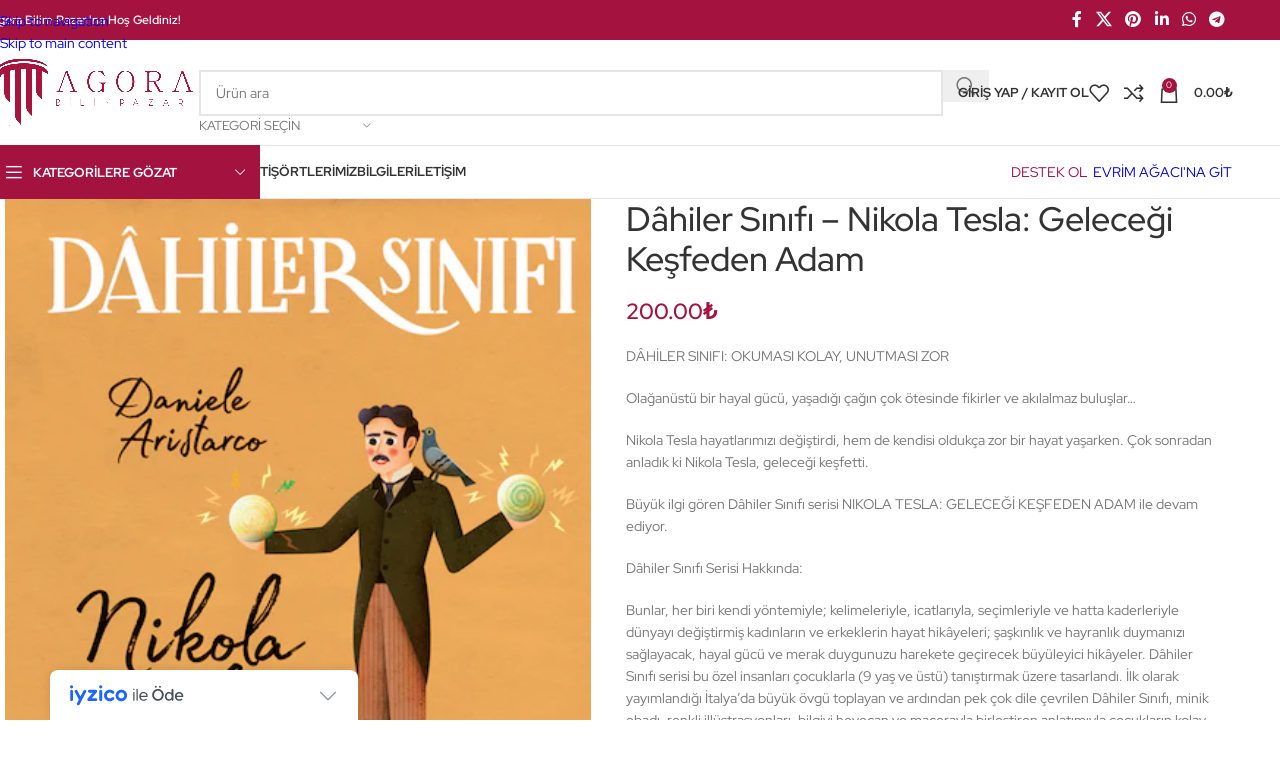

--- FILE ---
content_type: text/html; charset=UTF-8
request_url: https://pazar.evrimagaci.org/urun/dahiler-sinifi-nikola-tesla-gelecegi-kesfeden-adam/
body_size: 58039
content:
<!DOCTYPE html>
<html lang="tr">
<head>
	<meta charset="UTF-8">
	<link rel="profile" href="https://gmpg.org/xfn/11">
	<link rel="pingback" href="https://pazar.evrimagaci.org/xmlrpc.php">

	<style id="jetpack-boost-critical-css">@media all{.woocommerce-cart-tab-container{width:320px;position:fixed;top:0;z-index:99999999;box-sizing:border-box}.woocommerce-cart-tab-container .woocommerce-cart-tab--empty{display:none}.woocommerce-cart-tab-container .widget{padding:0}.woocommerce-cart-tab-container .widget_shopping_cart{overflow:auto;margin-bottom:0}.woocommerce-cart-tab-container .widget_shopping_cart .widgettitle{position:absolute;top:0;left:0;width:100%;z-index:99;margin:0;padding:0;padding:1.387rem 1.618rem;text-align:center;font-size:1.2em;border:0;height:68px;box-sizing:border-box}.woocommerce-cart-tab-container--right{right:0;-webkit-transform:translateX(320px);-moz-transform:translateX(320px);-ms-transform:translateX(320px);-o-transform:translateX(320px);transform:translateX(320px)}.woocommerce-cart-tab-container--right .woocommerce-cart-tab{right:320px}.woocommerce-cart-tab{position:absolute;top:0;width:68px;height:68px;box-sizing:border-box;line-height:1}.woocommerce-cart-tab .woocommerce-cart-tab__icon{position:absolute;top:50%;left:50%;transform:translateX(-50%) translateY(-50%);width:24px}.woocommerce-cart-tab__contents{display:block;position:absolute;bottom:10px;right:10px;width:25px;height:25px;line-height:25px;border-radius:100%;text-align:center;z-index:10;font-size:.857em}body:before{content:"";display:block;position:fixed;top:0;left:0;width:100%;height:100%;background:rgba(0,0,0,.4);z-index:9999999;opacity:0;visibility:hidden}@media screen and (max-width:768px){.woocommerce-cart-tab-container{display:none}}}@media all{.wd-tools-element{position:relative;--wd-header-el-color:#333}.wd-tools-element>a{display:flex;align-items:center;justify-content:center;height:40px;color:var(--wd-header-el-color);line-height:1;padding-inline:10px}.wd-tools-element .wd-tools-icon{position:relative;display:flex;align-items:center;justify-content:center;font-size:0}.wd-tools-element .wd-tools-icon:before{font-size:20px}.wd-tools-element .wd-tools-text{margin-inline-start:8px;text-transform:var(--wd-header-el-transform);white-space:nowrap;font-weight:var(--wd-header-el-font-weight);font-style:var(--wd-header-el-font-style);font-size:var(--wd-header-el-font-size);font-family:var(--wd-header-el-font)}.wd-tools-element .wd-tools-count{z-index:1;width:var(--wd-count-size,15px);height:var(--wd-count-size,15px);border-radius:50%;text-align:center;letter-spacing:0;font-weight:400;line-height:var(--wd-count-size,15px)}.wd-tools-element.wd-style-icon .wd-tools-text{display:none!important}.wd-tools-element:is(.wd-design-2,.wd-design-5).wd-style-icon.wd-with-count{margin-inline-end:5px}.wd-tools-element:is(.wd-design-2,.wd-design-5) .wd-tools-count{position:absolute;top:-5px;inset-inline-end:-9px;background-color:var(--wd-primary-color);color:#fff;font-size:9px}}@media all{.whb-flex-row{display:flex;flex-direction:row;flex-wrap:nowrap;justify-content:space-between}.whb-column{display:flex;align-items:center;flex-direction:row;max-height:inherit}.whb-col-left,.whb-mobile-left{justify-content:flex-start;margin-left:-10px}.whb-col-right,.whb-mobile-right{justify-content:flex-end;margin-right:-10px}.whb-col-mobile{flex:1 1 auto;justify-content:center;margin-inline:-10px}.whb-flex-flex-middle .whb-col-center{flex:1 1 0%}.whb-general-header :is(.whb-mobile-left,.whb-mobile-right){flex:1 1 0%}.whb-main-header{position:relative;top:0;right:0;left:0;z-index:390;backface-visibility:hidden;-webkit-backface-visibility:hidden}.whb-color-dark:not(.whb-with-bg){background-color:#fff}.site-logo,.wd-header-nav{padding-inline:10px}.wd-header-nav{flex:1 1 auto}.wd-nav-main>li>a{height:40px;font-weight:var(--wd-header-el-font-weight);font-style:var(--wd-header-el-font-style);font-size:var(--wd-header-el-font-size);font-family:var(--wd-header-el-font);text-transform:var(--wd-header-el-transform)}.site-logo{max-height:inherit}.wd-logo{max-height:inherit}.wd-logo img{padding-top:5px;padding-bottom:5px;max-height:inherit;transform:translateZ(0);backface-visibility:hidden;-webkit-backface-visibility:hidden;perspective:800px}.wd-header-mobile-nav .wd-tools-icon:before{content:"";font-family:woodmart-font}.mobile-nav .searchform{--wd-form-brd-width:0;--wd-form-bg:transparent;--wd-form-color:var(--color-gray-500);z-index:4;box-shadow:0-1px 9px rgba(0,0,0,.17)}.mobile-nav .searchform input[type=text]{padding-right:70px;padding-left:20px;height:70px;font-weight:600}.mobile-nav .wd-dropdown-results{position:relative;z-index:4;border-radius:0;inset-inline:auto}.wd-nav-mobile{display:none;margin-inline:0}.wd-nav-mobile>li{flex:1 1 100%;max-width:100%;width:100%}.wd-nav-mobile>li>a{color:var(--color-gray-800)}.wd-nav-mobile li.menu-item-has-children>a:after{content:none}.wd-nav-mobile .wd-with-icon>a:before{margin-right:7px;font-weight:400;font-family:woodmart-font}.wd-nav-mobile .menu-item-account>a:before{content:""}.wd-nav-mobile .menu-item-wishlist>a:before{content:""}.wd-nav-mobile .menu-item-compare>a:before{content:""}.wd-nav-mobile.wd-active{display:block}.wd-nav-mobile>li,.wd-nav-mobile>li>ul li{display:flex;flex-wrap:wrap}.wd-nav-mobile>li>a,.wd-nav-mobile>li>ul li>a{flex:1 1 0%;padding:5px 20px;min-height:50px;border-bottom:1px solid var(--brdcolor-gray-300)}.wd-nav-mobile>li>:is(.wd-sub-menu,.sub-sub-menu),.wd-nav-mobile>li>ul li>:is(.wd-sub-menu,.sub-sub-menu){display:none;flex:1 1 100%;order:3}.wd-nav-mob-tab{--nav-gap:.001px;display:flex;margin:0;border-bottom:1px solid var(--brdcolor-gray-300);background-color:rgba(0,0,0,.04)}.wd-nav-mob-tab>li{flex:1 0 50%;max-width:50%}.wd-nav-mob-tab>li>a{padding:0;height:100%;font-weight:900}.wd-nav-mob-tab>li.wd-active>a{background-color:rgba(0,0,0,.05)}.wd-nav-mob-tab[class*=wd-style-underline]{--nav-color:#909090;--nav-color-active:#333}.wd-nav-mob-tab[class*=wd-style-underline] .nav-link-text{position:static;flex:1 1 auto;padding:18px 15px;text-align:center}.wd-nav-mob-tab[class*=wd-style-underline] .nav-link-text:after{top:auto;bottom:-1px}.wd-nav-mob-tab[class*=wd-style-underline]:after{top:auto;bottom:-1px}.wd-nav-mob-tab:not(.wd-swap) li:first-child .nav-link-text:after{right:0;left:auto}@media (min-width:1025px){.whb-top-bar-inner{height:var(--wd-top-bar-h);max-height:var(--wd-top-bar-h)}.whb-general-header-inner{height:var(--wd-header-general-h);max-height:var(--wd-header-general-h)}.whb-header-bottom-inner{height:var(--wd-header-bottom-h);max-height:var(--wd-header-bottom-h)}.whb-hidden-lg{display:none}}@media (max-width:1024px){.whb-top-bar-inner{height:var(--wd-top-bar-sm-h);max-height:var(--wd-top-bar-sm-h)}.whb-general-header-inner{height:var(--wd-header-general-sm-h);max-height:var(--wd-header-general-sm-h)}.whb-header-bottom-inner{height:var(--wd-header-bottom-sm-h);max-height:var(--wd-header-bottom-sm-h)}.whb-hidden-mobile,.whb-visible-lg{display:none}}}@media all{.wd-header-text,.whb-column>.wd-social-icons{padding-inline:10px}.wd-header-text{--wd-tags-mb:10px;flex:1 1 auto}.whb-top-bar .wd-header-text{font-size:12px;line-height:1.2}.whb-color-light .wd-header-text{--wd-text-color:rgba(255,255,255,0.8);--wd-title-color:#fff;--wd-link-color:rgba(255,255,255,0.9);color:var(--wd-text-color)}.wd-header-wishlist .wd-tools-icon:before{content:"";font-family:woodmart-font}.wd-header-compare .wd-tools-icon:before{content:"";font-family:woodmart-font}}@media all{.wd-social-icons{display:flex;align-items:center;flex-wrap:wrap;gap:var(--wd-social-gap,calc(var(--wd-social-size,40px)/4));justify-content:var(--wd-align)}.wd-social-icons>a{display:inline-flex;align-items:center;justify-content:center;width:var(--wd-social-size,40px);height:var(--wd-social-size,40px);font-size:var(--wd-social-icon-size,calc(var(--wd-social-size,40px)/2.5));color:var(--wd-social-color);background-color:var(--wd-social-bg,unset);box-shadow:var(--wd-social-shadow);border:var(--wd-social-brd) var(--wd-social-brd-color);border-radius:var(--wd-social-radius);line-height:1}.wd-social-icons .wd-icon:before{content:var(--wd-social-icon,unset);font-family:woodmart-font}.social-facebook{--wd-social-icon:""}.social-twitter{--wd-social-icon:""}.social-pinterest{--wd-social-icon:""}.social-linkedin{--wd-social-icon:""}.social-whatsapp{--wd-social-icon:""}.social-tg{--wd-social-icon:""}.wd-social-icons.wd-style-default{gap:0;--wd-social-color:rgba(0,0,0,0.6)}.wd-social-icons.wd-style-default>a{width:auto;height:auto;padding:var(--wd-social-gap,calc(var(--wd-social-size,40px)/6))}.wd-social-icons.wd-style-default.color-scheme-light{--wd-social-color:#fff}.wd-social-icons.wd-size-small{--wd-social-size:30px;--wd-social-gap:6px;--wd-social-icon-size:14px}.wd-social-icons.wd-shape-circle{--wd-social-radius:50%}}@media all{.whb-color-dark [class*=wd-header-search-form] :is(.wd-style-default,.wd-style-with-bg-2){--wd-form-brd-color:rgba(0,0,0,0.1);--wd-form-color:#767676}[class*=wd-header-search-form]{padding-inline:10px;flex:1 1 auto}[class*=wd-header-search-form] input[type=text]{min-width:290px}}@media all{.wd-dropdown-results{margin-top:0!important;overflow:hidden;right:calc((var(--wd-form-brd-radius)/1.5));left:calc((var(--wd-form-brd-radius)/1.5))}.wd-dropdown-results:after{width:auto!important;height:auto!important}.search-results-wrapper{position:relative}.wd-dropdown-results .wd-scroll-content{overscroll-behavior:none}}@media all{.searchform{position:relative;--wd-search-btn-w:var(--wd-form-height);--wd-form-height:46px;--wd-search-clear-sp:.001px}.searchform input[type=text]{padding-inline-end:calc(var(--wd-search-btn-w) + 30px)}.searchform .searchsubmit{--btn-color:var(--wd-form-color,currentColor);--btn-bgcolor:transparent;position:absolute;gap:0;inset-block:0;inset-inline-end:0;padding:0;width:var(--wd-search-btn-w);min-height:unset;border:none;box-shadow:none;font-weight:400;font-size:0;font-style:unset}.searchform .searchsubmit:after{font-size:calc(var(--wd-form-height)/2.3);content:"";font-family:woodmart-font}.searchform .searchsubmit:before{position:absolute;top:50%;left:50%;margin-top:calc((var(--wd-form-height)/2.5)/-2);margin-left:calc((var(--wd-form-height)/2.5)/-2);opacity:0;content:"";display:inline-block;width:calc(var(--wd-form-height)/2.5);height:calc(var(--wd-form-height)/2.5);border:1px solid transparent;border-left-color:currentColor;border-radius:50%;vertical-align:middle}.searchform .wd-clear-search{position:absolute;top:calc(50% - 12px);display:flex;align-items:center;justify-content:center;width:30px;height:24px;inset-inline-end:calc(var(--wd-search-cat-w,.001px) + var(--wd-search-btn-w) + var(--wd-search-clear-sp));color:var(--wd-form-color,currentColor)}.searchform .wd-clear-search:before{font-size:calc(var(--wd-form-height)/3);line-height:1;content:"";font-family:woodmart-font}}@media all{.wd-dropdown-search-cat{right:0;left:auto;margin-left:0;margin-right:calc(var(--nav-gap,.001px)/2*-1);margin:var(--wd-form-brd-width) 0 0!important}.wd-search-cat{display:flex;align-items:center;position:absolute;inset-inline-end:var(--wd-search-btn-w);inset-block:var(--wd-form-brd-width)}.wd-search-cat>a{display:flex;align-items:center;padding-inline:15px;width:var(--wd-search-cat-w);height:100%;border-inline:1px solid var(--wd-form-brd-color);color:var(--wd-form-color);text-transform:uppercase;font-size:13px}.wd-search-cat>a>span{overflow:hidden;width:100%;text-overflow:ellipsis;white-space:nowrap}.wd-search-cat>a:after{margin-inline-start:8px;font-weight:400;font-size:8px;content:"";font-family:woodmart-font}.wd-dropdown-search-cat:after{height:var(--wd-form-brd-width)!important}.wd-dropdown-search-cat.wd-design-default{width:190px}.wd-dropdown-search-cat .children li a{padding-inline-start:20px}@media (min-width:769px){.searchform.wd-with-cat{--wd-search-cat-w:172px}.searchform.wd-with-cat input[type=text]{padding-inline-end:calc(var(--wd-search-cat-w) + var(--wd-search-btn-w) + 30px)}}@media (max-width:768.98px){.wd-search-cat{display:none}}}@media all{.woocommerce-form-login>:last-child{margin-bottom:0}.login-form-footer{display:flex;align-items:center;flex-wrap:wrap;justify-content:space-between;gap:10px}.login-form-footer .lost_password{order:2;color:var(--wd-primary-color)}.login-form-footer .woocommerce-form-login__rememberme{order:1;margin-bottom:0}:is(.register,.woocommerce-form-login) .button{width:100%;border-radius:var(--btn-accented-brd-radius);color:var(--btn-accented-color);box-shadow:var(--btn-accented-box-shadow);background-color:var(--btn-accented-bgcolor);text-transform:var(--btn-accented-transform,var(--btn-transform,uppercase));font-weight:var(--btn-accented-font-weight,var(--btn-font-weight,600));font-family:var(--btn-accented-font-family,var(--btn-font-family,inherit));font-style:var(--btn-accented-font-style,var(--btn-font-style,unset))}}@media all{.wd-header-my-account .wd-tools-icon:before{content:"";font-family:woodmart-font}.wd-account-style-text .wd-tools-icon{display:none!important}.wd-account-style-text .wd-tools-text{margin-left:0}}@media all{.cart-widget-side{display:flex;flex-direction:column}.cart-widget-side .widget_shopping_cart{position:relative;flex:1 1 100%}.cart-widget-side .widget_shopping_cart_content{display:flex;flex:1 1 auto;flex-direction:column;height:100%}}@media all{.wd-header-cart .wd-tools-icon:before{content:"";font-family:woodmart-font}.wd-header-cart .wd-tools-icon.wd-icon-alt:before{content:"";font-family:woodmart-font}.wd-header-cart :is(.wd-cart-subtotal,.subtotal-divider,.wd-tools-count){vertical-align:middle}.wd-header-cart .wd-cart-number>span{display:none}.wd-header-cart .wd-cart-subtotal .amount{color:inherit;font-weight:inherit;font-size:inherit}.wd-header-cart:is(.wd-design-5,.wd-design-6,.wd-design-7):not(.wd-style-text) .wd-tools-text{display:none}.wd-header-cart.wd-design-2 .wd-tools-text{margin-inline-start:15px}.wd-header-cart.wd-design-5:not(.wd-style-text){margin-inline-end:5px}.wd-header-cart.wd-design-5 .wd-tools-text{margin-inline-start:15px}.wd-header-cart.wd-design-2 .wd-cart-number,.wd-header-cart.wd-design-5 .wd-cart-number{position:absolute;top:-5px;inset-inline-end:-9px;z-index:1;width:15px;height:15px;border-radius:50%;background-color:var(--wd-primary-color);color:#fff;text-align:center;letter-spacing:0;font-weight:400;font-size:9px;line-height:15px}}@media all{.wd-dropdown-cats,.wd-dropdown-cats .wd-dropdown-menu{margin-top:0!important}.wd-dropdown-cats .wd-dropdown-menu:after,.wd-dropdown-cats:after{width:auto!important;height:auto!important}.whb-header-bottom .wd-header-cats,.whb-header-bottom .wd-header-cats.wd-style-1 .menu-opener{height:100%}.wd-header-cats{position:relative;margin-inline:10px}.whb-header-bottom .wd-header-cats{margin-top:calc(var(--wd-header-general-brd-w)*-1);margin-bottom:calc(var(--wd-header-bottom-brd-w)*-1);height:calc(100% + var(--wd-header-general-brd-w) + var(--wd-header-bottom-brd-w))}.wd-header-cats .menu-opener{position:relative;z-index:300;display:flex;align-items:center;max-width:320px;color:#333;line-height:1}.wd-header-cats .menu-opener .menu-open-label{text-transform:var(--wd-header-el-transform);font-weight:var(--wd-header-el-font-weight);font-style:var(--wd-header-el-font-style);font-size:var(--wd-header-el-font-size);font-family:var(--wd-header-el-font)}.wd-header-cats .menu-opener.color-scheme-light{color:#fff}.wd-header-cats .menu-opener:not(.has-bg){background-color:var(--wd-primary-color)}.wd-header-cats .menu-opener-icon:not(.custom-icon):after{font-size:18px;content:"";font-family:woodmart-font}.wd-header-cats.wd-style-1 .menu-opener{padding:10px 15px;min-width:270px;height:50px;border-top-left-radius:var(--wd-brd-radius);border-top-right-radius:var(--wd-brd-radius)}.wd-header-cats.wd-style-1 .menu-opener:after{font-size:11px;margin-inline-start:auto;content:"";font-family:woodmart-font}.wd-header-cats.wd-style-1 .menu-opener-icon{flex:0 0 auto;margin-inline-end:10px}.wd-dropdown-cats{right:0;z-index:299;min-width:270px;box-shadow:none}.wd-dropdown-cats,.wd-dropdown-cats .wd-nav-vertical,.wd-dropdown-cats .wd-nav-vertical>li:first-child>a{border-top-left-radius:0;border-top-right-radius:0}}@media all{.wd-nav-vertical{position:relative;display:flex;border-radius:var(--wd-brd-radius);gap:0;--nav-chevron-color:rgba(82,82,82,.45);--nav-drop-sp:0.001px}.wd-nav-vertical>li{flex:1 1 100%;max-width:100%;width:100%}.wd-nav-vertical>li>a{padding:12px 18px;color:var(--color-gray-800);text-transform:unset;font-size:14px;line-height:20px}.wd-nav-vertical>li:first-child>a{border-top-left-radius:var(--wd-brd-radius);border-top-right-radius:var(--wd-brd-radius)}.wd-nav-vertical>li:last-child>a{border-bottom-right-radius:var(--wd-brd-radius);border-bottom-left-radius:var(--wd-brd-radius)}.wd-nav-vertical>li.menu-item-has-children>a:after{margin-inline-start:auto;color:var(--nav-chevron-color);font-weight:400;font-size:clamp(6px,60%,18px);content:""}.wd-nav-vertical .wd-dropdown-menu{margin:0;top:0;inset-inline-start:calc(100% + var(--nav-drop-sp));transform:translateX(-15px) translateY(0) translateZ(0)}.wd-nav-vertical .wd-dropdown-menu:after{inset-block:0 auto;inset-inline-start:auto;inset-inline-end:100%;height:100%;width:var(--nav-drop-sp)}}@media all{.wd-nav-vertical.wd-design-default{border:1px solid var(--brdcolor-gray-200)}.wd-nav-vertical.wd-design-default>li:not(:last-child){border-bottom:1px solid var(--brdcolor-gray-200)}}@media all{.product-image-summary .summary-inner{--wd-mb:20px;container:entry-summary/inline-size}.single-product .wd-builder-off{--wd-single-spacing:40px}.wd-builder-off .single-product-page>div:not(:last-child){margin-bottom:var(--wd-single-spacing)}.summary-inner>.wd-action-btn{margin-inline-end:20px}@media (max-width:1024px){.single-product .wd-builder-off{--wd-single-spacing:20px;padding-block:20px}}@media (max-width:768.98px){.single-product-page .summary-inner{margin-bottom:-20px}}}@media all{.summary-inner>.price{font-size:155%;line-height:1.2}@media (max-width:1024px){.summary-inner>.price{margin-bottom:15px;font-size:130%}}}@media all{.product-tabs-wrapper .tabs-layout-tabs>.wd-nav-tabs-wrapper{margin-top:calc(var(--wd-single-spacing)*-1 - 1px);margin-bottom:30px}}@media all{.woocommerce-product-gallery{display:flex;flex-wrap:wrap;gap:var(--wd-gallery-gap,10px)}.woocommerce-product-gallery>*{flex:1 1 100%;max-width:100%}.woocommerce-product-gallery img{width:100%;border-radius:var(--wd-brd-radius)}.woocommerce-product-gallery .wd-carousel-inner{margin:0}.woocommerce-product-gallery .wd-carousel{--wd-gap:var(--wd-gallery-gap,10px);padding:0;border-radius:var(--wd-brd-radius)}.woocommerce-product-gallery .wd-nav-arrows.wd-pos-sep{--wd-arrow-offset-h:calc(var(--wd-arrow-width,var(--wd-arrow-size,50px))/-1)}.woocommerce-product-gallery .woocommerce-product-gallery__image{position:relative;overflow:hidden;border-radius:var(--wd-brd-radius)}.wd-gallery-thumb :is(.wd-carousel-item:hover,.wd-thumb-active,.wd-carousel:not(.wd-initialized) .wd-carousel-item:first-child){opacity:.5}.woocommerce-product-gallery:not(.wd-has-thumb) .wd-gallery-thumb{display:none}.product-additional-galleries{position:absolute;bottom:0;inset-inline-start:0;z-index:3;display:flex;align-items:flex-start;flex-direction:column;gap:10px;padding:15px}.wd-action-btn.wd-style-icon-bg-text{--wd-action-icon-size:18px;--wd-action-color:var(--color-gray-600)}.wd-action-btn.wd-style-icon-bg-text>a{flex-wrap:nowrap;overflow:hidden;min-width:calc(var(--wd-action-icon-size)*2.8);height:calc(var(--wd-action-icon-size)*2.8);border-radius:calc(var(--wd-action-icon-size)*2);background-color:var(--bgcolor-white);box-shadow:0 0 5px rgba(0,0,0,.08)}.wd-action-btn.wd-style-icon-bg-text>a:before{display:inline-flex;align-items:center;justify-content:center;width:calc(var(--wd-action-icon-size)*2.8);height:calc(var(--wd-action-icon-size)*2.8)}.wd-action-btn.wd-style-icon-bg-text>a>span{overflow:hidden;max-width:0;white-space:nowrap;font-size:90%;font-weight:600}.wd-show-product-gallery-wrap>a:before{content:""}.woocommerce-product-gallery .product-labels{inset-inline-start:auto;z-index:10;align-items:flex-end;max-width:30%}.woocommerce-product-gallery .product-labels[class*=labels-rounded]{top:15px;inset-inline-end:15px}.woocommerce-product-gallery .product-labels.labels-rounded .product-label{min-width:55px;min-height:55px}@media (max-width:1024px){.wd-action-btn.wd-style-icon-bg-text{--wd-action-icon-size:16px}}@media (max-width:576px){.woocommerce-product-gallery .product-labels[class*=labels-rounded]{top:10px;inset-inline-end:10px}.woocommerce-product-gallery .product-labels.labels-rounded .product-label{min-width:40px;min-height:40px}}}@media all{.wd-carousel-container{--wd-width:100%;position:relative;width:var(--wd-width)}.wd-carousel-inner{position:relative;margin:-15px 0}.wd-carousel{position:relative;overflow:var(--wd-carousel-overflow,hidden);padding:15px 0;margin-inline:calc(var(--wd-gap)/-2);touch-action:pan-y}@supports (overflow:clip){.wd-carousel{overflow:var(--wd-carousel-overflow,clip)}}.wd-carousel-wrap{position:relative;width:100%;height:100%;z-index:1;display:flex;box-sizing:content-box;transform:translate3d(0,0,0)}.wd-carousel-item{position:relative;height:100%;flex:0 0 calc(100%/var(--wd-col));max-width:calc(100%/var(--wd-col));padding:0 calc(var(--wd-gap)/2);transform:translate3d(0,0,0)}}@media all{.product-labels{position:absolute;top:7px;inset-inline-start:7px;z-index:1;display:flex;align-items:flex-start;flex-direction:column;gap:10px;max-width:50%;transform:translateZ(0)}.product-label{padding:5px 10px;min-width:50px;color:#fff;text-align:center;text-transform:uppercase;word-break:break-all;font-weight:600;font-size:12px;line-height:1.2}.product-label.new{background-color:#438e44}@media (max-width:576px){.product-labels{gap:5px}.product-label{padding-inline:5px;min-width:40px;font-size:10px}}}@media all{.product-labels.labels-rounded .product-label{display:flex;align-items:center;justify-content:center;padding:5px 7px;min-height:50px;border-radius:35px;font-size:14px}@media (max-width:576px){.product-labels.labels-rounded .product-label{min-height:40px;font-size:10px}}}@media all{.wd-carousel:not(.wd-initialized)+.wd-nav-arrows .wd-btn-arrow{opacity:0!important}.wd-arrow-inner{display:inline-flex;align-items:center;justify-content:center;width:var(--wd-arrow-width,var(--wd-arrow-size,50px));height:var(--wd-arrow-height,var(--wd-arrow-size,50px));line-height:1;color:var(--wd-arrow-color,var(--color-gray-800));background:var(--wd-arrow-bg,unset);box-shadow:var(--wd-arrow-shadow,unset);border:var(--wd-arrow-brd,unset) var(--wd-arrow-brd-color,unset);border-radius:var(--wd-arrow-radius,unset)}.wd-arrow-inner:after{font-size:var(--wd-arrow-icon-size,24px);font-family:woodmart-font}.wd-disabled .wd-arrow-inner{color:var(--wd-arrow-color-dis,var(--color-gray-400));background:var(--wd-arrow-bg-dis,var(--wd-arrow-bg));border-color:var(--wd-arrow-brd-color-dis,var(--wd-arrow-brd-color))}.wd-prev .wd-arrow-inner:after{content:""}.wd-next .wd-arrow-inner:after{content:""}.wd-nav-arrows.wd-pos-sep:after{content:"";position:absolute;inset:0px calc((var(--wd-arrow-width,var(--wd-arrow-size,50px)) + var(--wd-arrow-offset-h,0px))*-1)}.wd-nav-arrows.wd-pos-sep .wd-btn-arrow{position:absolute;top:calc(50% - var(--wd-arrow-offset-v,0px) + var(--wd-arrow-height,var(--wd-arrow-size,50px))/ -2);z-index:250}.wd-nav-arrows.wd-pos-sep .wd-prev{inset-inline-end:calc(100% + var(--wd-arrow-offset-h,0px))}.wd-nav-arrows.wd-pos-sep .wd-next{inset-inline-start:calc(100% + var(--wd-arrow-offset-h,0px))}@media (min-width:1025px){.wd-nav-arrows[class*=wd-hover].wd-pos-sep .wd-btn-arrow{opacity:0}.wd-nav-arrows.wd-hover-1.wd-pos-sep .wd-prev{transform:translateX(-30px)}.wd-nav-arrows.wd-hover-1.wd-pos-sep .wd-next{transform:translateX(30px)}}@media (max-width:1024px){.wd-nav-arrows{--wd-arrow-icon-size:16px;--wd-arrow-size:40px}.wd-nav-arrows:where(.wd-pos-sep){--wd-arrow-offset-h:-12px}}}@media all{.pswp{z-index:1500;display:none;overflow:hidden;outline:0;-webkit-text-size-adjust:100%;touch-action:none;-webkit-backface-visibility:hidden}.pswp__bg{background:#000;opacity:0;-webkit-backface-visibility:hidden;will-change:opacity;will-change:opacity}.pswp__scroll-wrap{overflow:hidden}:is(.pswp__container,.pswp__zoom-wrap){position:absolute;inset:0;touch-action:none;-webkit-backface-visibility:hidden;will-change:transform}:is(.pswp__container,.pswp__img){-webkit-touch-callout:none}.pswp__item{position:absolute;inset:0;overflow:hidden}.pswp__button{position:relative;float:right;margin:0;padding:0;width:44px;height:44px;min-height:unset;background:0 0;opacity:.75;-webkit-appearance:none}.pswp__button,[class*=pswp__button--arrow--]:before{background:url(https://pazar.evrimagaci.org/wp-content/themes/woodmart/images/default-skin.png) 0 0 no-repeat;background-size:264px 88px}.pswp__button--close{background-position:0-44px}.pswp__button--share{background-position:-44px -44px}.pswp__button--fs{display:none}.pswp__button--zoom{display:none;background-position:-88px 0}[class*=pswp__button--arrow--]{position:absolute;top:50%;margin-top:-50px;width:70px;height:100px;background:0 0}[class*=pswp__button--arrow--]:before{content:"";position:absolute;top:35px;width:32px;height:30px;background-color:rgba(0,0,0,.3)}.pswp__button--arrow--left{left:0}.pswp__button--arrow--left:before{left:6px;background-position:-138px -44px}.pswp__button--arrow--right{right:0}.pswp__button--arrow--right:before{right:6px;background-position:-94px -44px}.pswp__share-modal{z-index:1600;padding:10px;background:rgba(0,0,0,.5);opacity:0;-webkit-backface-visibility:hidden;will-change:opacity}.pswp__share-modal.pswp__share-modal--hidden{display:none}.pswp__share-tooltip{position:absolute;top:calc(56px + var(--wd-admin-bar-h));right:44px;z-index:1620;background:#fff;transform:translateY(6px);border-radius:var(--wd-brd-radius);-webkit-backface-visibility:hidden}.pswp__share-tooltip:before{content:"";position:absolute;top:-12px;right:15px;display:block;border:6px solid transparent;border-bottom-color:#fff}.pswp__counter{position:absolute;top:0;left:0;padding:0 10px;height:44px;color:#fff;font-size:13px;line-height:44px;opacity:.75}.pswp__caption{position:absolute;bottom:0;left:0;min-height:44px;width:100%}.pswp__caption__center{margin:0 auto;padding:10px;max-width:420px;color:#bbb;text-align:left;font-size:13px;line-height:20px}.pswp__preloader{position:relative;display:flex;float:right;align-items:center;justify-content:center;width:44px;height:44px;font-size:0;line-height:1;opacity:0}@media screen and (min-width:1025px){.pswp__preloader{position:absolute;top:0;left:calc(50% - 22px)}}.pswp__preloader__donut{content:"";display:inline-block;width:14px;height:14px;border:2px solid transparent;border-left-color:#fff;border-radius:50%;vertical-align:middle}.pswp__ui{z-index:1550;visibility:visible;-webkit-font-smoothing:auto;opacity:1}.pswp__top-bar{position:absolute;top:var(--wd-admin-bar-h);left:0;width:100%;height:44px}.pswp__caption,.pswp__top-bar{-webkit-backface-visibility:hidden;will-change:opacity}:is(.pswp__top-bar,.pswp__caption){background-color:rgba(0,0,0,.5)}.pswp__ui--hidden :is(.pswp__top-bar,.pswp__caption,[class*=pswp__button--arrow--]){opacity:.001}.pswp,.pswp__bg,.pswp__scroll-wrap,.pswp__share-modal{position:absolute;inset:0}}@media all{.wd-product-info{position:relative;line-height:1}.wd-product-info>:is(span,svg){vertical-align:middle}.wd-product-info .wd-info-icon{display:inline-block;color:var(--wd-primary-color);font-size:110%;margin-inline-end:6px}.wd-product-info .wd-info-number{color:var(--color-gray-800);font-weight:600;margin-inline-end:4px}.wd-product-info .wd-info-msg{line-height:var(--wd-text-line-height)}.wd-product-info.wd-style-with-bg{padding:15px 20px}.wd-product-info.wd-style-with-bg:before{content:"";position:absolute;inset:0;border-radius:var(--wd-brd-radius);background:var(--wd-primary-color);opacity:.1}}@media all{.wd-visits-count:not(.wd-with-icon) .wd-info-icon:before{content:"";font-family:woodmart-font}}@media all{.wd-nav-tabs{--nav-gap:30px;align-items:center}.wd-nav-tabs>li>a{padding:10px 0;vertical-align:bottom;font-weight:var(--wd-title-font-weight);font-style:var(--wd-title-font-style);font-size:16px;font-family:var(--wd-title-font);line-height:1}.wd-nav-tabs[class*=wd-style-underline]{--nav-color:rgba(51,51,51,0.7);--nav-color-active:#333}.wd-nav-tabs a{gap:10px}@media (max-width:1024px){.wd-nav-tabs{flex-wrap:nowrap;white-space:nowrap}.wd-nav-tabs-wrapper{overflow-x:auto;-webkit-mask-image:linear-gradient(to left,transparent 5px,#000 40px);mask-image:linear-gradient(to left,transparent 5px,#000 40px)}}}@media all{.wc-tabs-wrapper .woocommerce-Tabs-panel{display:none}.wd-nav.wd-style-underline-reverse>li>a{padding-top:30px}.wd-nav.wd-style-underline-reverse>li>a>.nav-link-text:after{top:-30px;height:3px}.tabs-layout-tabs>.wd-accordion-item>.wd-accordion-title{display:none}@media (max-width:1024px){.wd-nav.wd-style-underline-reverse>li>a{padding-top:15px}.wd-nav.wd-style-underline-reverse>li>a>.nav-link-text:after{top:-15px}.tabs-layout-tabs{display:none}}}@media all{.wd-accordion-title{display:flex;align-items:center;gap:12px;padding-block:var(--wd-accordion-spacing)}.wd-accordion-title:is(.wd-active,:hover)>.wd-accordion-title-text{color:var(--wd-primary-color)}.wd-accordion-title-text{display:flex;align-items:center;flex:1;gap:5px;color:var(--wd-title-color);font-weight:var(--wd-title-font-weight);font-size:var(--wd-accordion-font-size,16px)}.wd-accordion-opener{position:relative;color:var(--color-gray-300);text-align:center;font-size:10px;line-height:1}}@media all{.wd-form-pos-after #review_form_wrapper{order:2}}@media all{.wd-product:not(.wd-hover-small) :is(.product-image-link,.hover-img) img{width:100%}.wd-product .hover-img{position:absolute;inset:0;display:flex;align-items:center;justify-content:center;background-color:var(--bgcolor-white);opacity:0}.wd-product .hover-img>a{display:block;flex:1 1 100%;max-width:100%;width:100%}.wd-buttons .wd-action-btn>a{height:45px}.wd-product :is(.product-wrapper,.product-element-bottom,.product-list-content,[class*="-information"])>:not(:is(.product-element-bottom,.wd-entities-title,[class*=wd-product-],.price)){margin-block:0}@media (max-width:1024px){.wd-product .hover-img{display:none}.wd-buttons .wd-action-btn{--wd-action-icon-size:14px}.wd-buttons .wd-action-btn>a{width:35px;height:35px}.wd-buttons :is(.wd-quick-view-icon,.wd-compare-btn){display:none}}}@media all{.wd-product.wd-hover-base .hover-content{padding-inline:2px;margin-block:var(--wd-prod-trim)}.wd-product.wd-hover-base .wrapp-swatches{position:absolute;inset-inline:0;bottom:0;z-index:5;display:flex;align-items:center;justify-content:center;padding:5px 10px;min-height:47px;border-top:1px solid var(--brdcolor-gray-300);border-bottom:1px solid var(--brdcolor-gray-300);background-color:var(--wd-prod-bg,var(--bgcolor-white));transform:translateY(calc(100% + 1px)) translateZ(0);-webkit-backface-visibility:hidden;backface-visibility:hidden}.wd-product.wd-hover-base .wd-compare-btn{margin-inline-start:auto}.wd-product.wd-hover-base :is(.wd-bottom-actions .wd-action-btn.wd-style-icon,.wd-compare-btn)>a{width:35px;height:35px}.wd-hover-with-fade .content-product-imagin{position:absolute;inset:-15px -15px -2px -15px;visibility:hidden;border:inherit;border-radius:var(--wd-brd-radius);background-color:var(--wd-prod-bg,var(--bgcolor-white));box-shadow:0 0 10px rgba(0,0,0,.15);opacity:0;transform:scale(.98)}.wd-hover-with-fade.wd-fade-off :is(.content-product-imagin,[class*=hover-content]){display:none}@media (max-width:1024px){.wd-hover-with-fade .content-product-imagin{top:-10px;inset-inline:-10px}}@media (max-width:768.98px){.wd-product.wd-hover-base .wrapp-swatches{min-height:40px}.wd-product.wd-hover-base .product-compare-button{display:none}.wd-product.wd-hover-base.product-no-swatches .wrapp-swatches{display:none}}}@media all{.wd-more-desc{position:relative;overflow:hidden;max-height:calc(var(--wd-text-line-height)*var(--wd-more-desc-lines,calc(3em + 2px)))}.wd-more-desc .wd-more-desc-inner{--wd-tags-mb:10px;line-height:var(--wd-text-line-height)}.wd-more-desc .wd-more-desc-btn{--wd-link-color:var(--color-gray-900);position:absolute;inset:auto 0 0 0;z-index:2;display:flex;align-items:end;justify-content:center;height:calc(var(--wd-text-line-height)*1em);background:linear-gradient(to bottom,transparent 0,var(--wd-prod-bg,var(--bgcolor-white)) 90%);transform:translateY(calc(var(--wd-text-line-height)*1em))}.wd-more-desc .wd-more-desc-btn:after{font-size:20px;line-height:.8;content:"";font-family:woodmart-font}.wd-more-desc .wd-more-desc-btn:not(.wd-shown){display:none}@media (max-width:576px){.wd-more-desc{--wd-more-desc-lines:4em;font-size:.9em}}}@media all{.wd-nav-pagin-wrap{display:flex;min-height:var(--wd-pagin-size,10px);margin-top:20px;justify-content:var(--wd-align,var(--wd-center));font-size:0}.wd-nav-pagin{--list-mb:0;--li-mb:0;--li-pl:0;list-style:none;display:inline-flex;align-items:center;flex-wrap:wrap;gap:var(--wd-pagin-gap,10px)}.wd-nav-pagin:not([class*=wd-type-]){opacity:0}}@media all{.scrollToTop{position:fixed;right:20px;bottom:20px;z-index:350;display:flex;align-items:center;justify-content:center;width:50px;height:50px;border-radius:50%;background-color:rgba(var(--bgcolor-white-rgb),.9);box-shadow:0 0 5px rgba(0,0,0,.17);color:var(--color-gray-800);font-size:16px;opacity:0;backface-visibility:hidden;-webkit-backface-visibility:hidden;transform:translateX(100%)}.scrollToTop:after{content:"";font-family:woodmart-font}@media (max-width:1024px){.scrollToTop{right:12px;bottom:12px;width:40px;height:40px;font-size:14px}}}@media all{.login-form-side .woocommerce-notices-wrapper{padding:20px 15px 0 15px}.login-form-side .woocommerce-form-login{padding:20px 15px 15px 15px;border-bottom:1px solid var(--brdcolor-gray-300)}.login-form-side .woocommerce-form-login.hidden-form{display:none}.create-account-question{padding:20px 15px;border-bottom:1px solid var(--brdcolor-gray-300);text-align:center;--wd-tags-mb:15px}.create-account-question p{color:var(--color-gray-900);font-weight:600}.create-account-question:before{display:block;margin-bottom:15px;color:var(--color-gray-200);font-size:54px;line-height:1;content:"";font-family:woodmart-font}.create-account-question .btn{--btn-color:var(--color-gray-800);--btn-brd-color:var(--wd-primary-color);--btn-bgcolor:transparent;--btn-brd-width:2px;--btn-height:none;--btn-padding:0;border-top:0;border-inline:0}}@media all{.screen-reader-text{clip:rect(1px,1px,1px,1px);word-wrap:normal!important;border:0;clip-path:inset(50%);height:1px;margin:-1px;overflow:hidden;overflow-wrap:normal!important;padding:0;position:absolute!important;width:1px}}@media all{ol,ul{box-sizing:border-box}.entry-content{counter-reset:footnotes}.screen-reader-text{border:0;clip-path:inset(50%);height:1px;margin:-1px;overflow:hidden;padding:0;position:absolute;width:1px;word-wrap:normal!important}:where(figure){margin:0 0 1em}.cr-ajax-reviews-review-form .cr-review-form-wrap{display:block}.cr-ajax-reviews-review-form .cr-review-form-wrap .cr-review-form-nav{display:flex;justify-content:space-between;border-top:1px solid #e5e9eb;border-bottom:1px solid #e5e9eb;height:50px}.cr-ajax-reviews-review-form .cr-review-form-wrap .cr-review-form-nav .cr-nav-left,.cr-ajax-reviews-review-form .cr-review-form-wrap .cr-review-form-nav .cr-nav-right{display:flex;align-items:center}.cr-ajax-reviews-review-form.cr-ajax-reviews-review-form-nc .cr-review-form-wrap .cr-review-form-nav .cr-nav-right{display:none}.cr-ajax-reviews-review-form .cr-review-form-wrap .cr-review-form-nav .cr-nav-left svg{margin:0 5px 0 0}.cr-ajax-reviews-review-form .cr-review-form-wrap .cr-review-form-nav .cr-nav-left span{font-size:16px;color:#0e252c}.cr-ajax-reviews-review-form .cr-review-form-not-logged-in{max-width:500px;margin:0 auto;display:none;position:relative;padding:40px 0}.cr-ajax-reviews-review-form .cr-review-form-not-logged-in{display:flex;flex-direction:column;align-items:center}.cr-ajax-reviews-review-form .cr-review-form-not-logged-in span{padding:0 0 20px 0}.cr-ajax-reviews-review-form .cr-review-form-not-logged-in .cr-review-form-continue{display:flex;background-color:#31856c;color:#fff;border:0;height:40px;line-height:20px;font-size:15px;width:auto;text-decoration:none;align-items:center;justify-content:center}.cr-ajax-reviews-review-form .cr-review-form-not-logged-in .cr-review-form-continue{padding:10px 20px;min-width:100px;text-align:center}#reviews.cr-reviews-ajax-reviews{width:100%}.cr-pswp{display:none}.cr-ajax-reviews-review-form{display:none}.cr-ajax-reviews-review-form.cr-ajax-reviews-review-form-nc{display:block}.ttt-pnwc-modal *{outline:0}.ttt-pnwc-overlay{position:fixed;top:0;left:0;right:0;bottom:0;background:rgba(0,0,0,.6);display:flex;justify-content:center;align-items:center;z-index:999999}.ttt-pnwc-container{background-color:#fff;padding:25px;min-width:450px;max-width:600px;max-height:100vh;border-radius:4px;box-sizing:border-box;position:relative}@media (max-width:600px){.ttt-pnwc-container{min-width:75%;max-width:75%}}.ttt-pnwc-header{text-align:right}button.ttt-pnwc-close{border:0!important;right:-23px!important;top:-23px!important;position:absolute!important}button.ttt-pnwc-close{z-index:25;font-size:0;background:rgba(0,0,0,0);background-color:#eee;display:block;border-radius:50px;width:45px;padding:0;height:45px;line-height:45px;color:#333;backface-visibility:hidden;filter:blur(0px);transform:translateZ(0);-webkit-font-smoothing:subpixel-antialiased;text-align:center}.ttt-pnwc-header .ttt-pnwc-close:before{position:relative;content:"✖";font-size:20px}.ttt-pnwc-footer{text-align:center}.micromodal-slide{display:none}.micromodal-slide .ttt-pnwc-container,.micromodal-slide .ttt-pnwc-overlay{will-change:transform}.ttt-pnwc-wrapper{overflow-y:auto}:root{--wd-text-line-height:1.6;--wd-brd-radius:.001px;--wd-form-height:42px;--wd-form-color:inherit;--wd-form-bg:transparent;--wd-form-brd-color:rgba(0,0,0,0.1);--wd-main-bgcolor:#fff;--wd-admin-bar-h:.001px;--wd-block-spacing:20px;--color-gray-200:#f1f1f1;--color-gray-300:#bbb;--color-gray-400:#a5a5a5;--color-gray-500:#767676;--color-gray-600:#666;--color-gray-800:#333;--color-gray-900:#242424;--bgcolor-white-rgb:255,255,255;--bgcolor-white:#fff;--brdcolor-gray-200:rgba(0,0,0,0.075);--brdcolor-gray-300:rgba(0,0,0,0.105);--wd-start:start;--wd-center:center}a,blockquote,body,div,em,figure,footer,form,h1,h2,header,html,img,label,li,ol,p,span,strong,ul{margin:0;padding:0;border:0;vertical-align:baseline;font:inherit;font-size:100%}*,:after,:before{-webkit-box-sizing:border-box;-moz-box-sizing:border-box;box-sizing:border-box}html{line-height:1;-webkit-text-size-adjust:100%;font-family:sans-serif;overflow-x:hidden;overflow-y:scroll}ol,ul{list-style:none}blockquote{quotes:none}blockquote:after,blockquote:before{content:"";content:none}a img{border:none}figure,footer,header,main{display:block}a,button,input{touch-action:manipulation}button,input{margin:0;color:inherit;font:inherit}button{overflow:visible}button,html input[type=button]{-webkit-appearance:button}body{margin:0;background-color:#fff;color:var(--wd-text-color);text-rendering:optimizeLegibility;font-weight:var(--wd-text-font-weight);font-style:var(--wd-text-font-style);font-size:var(--wd-text-font-size);font-family:var(--wd-text-font);-webkit-font-smoothing:antialiased;-moz-osx-font-smoothing:grayscale;line-height:var(--wd-text-line-height)}@supports (overflow:clip){body{overflow-x:clip}}:is(body){height:auto}p{margin-bottom:var(--wd-tags-mb,20px)}a{color:var(--wd-link-color);text-decoration:none}label{display:block;margin-bottom:5px;color:var(--wd-title-color);vertical-align:middle;font-weight:400}em{font-style:italic}.required{border:none;color:#e01020;font-size:16px;line-height:1}strong{font-weight:600}blockquote{margin-bottom:20px;padding-left:30px;border-left:2px solid var(--wd-primary-color);text-align:left;font-size:110%;--wd-tags-mb:10px}img{max-width:100%;height:auto;border:0;vertical-align:middle}svg:not(:root){overflow:hidden}h1{font-size:28px}h2{font-size:24px}.wd-label{color:var(--color-gray-800);font-weight:600}.title,h1,h2{display:block;margin-bottom:var(--wd-tags-mb,20px);color:var(--wd-title-color);text-transform:var(--wd-title-transform);font-weight:var(--wd-title-font-weight);font-style:var(--wd-title-font-style);font-family:var(--wd-title-font);line-height:1.4}.wd-entities-title{display:block;color:var(--wd-entities-title-color);word-wrap:break-word;font-weight:var(--wd-entities-title-font-weight);font-style:var(--wd-entities-title-font-style);font-family:var(--wd-entities-title-font);text-transform:var(--wd-entities-title-transform);line-height:1.4}:is(ul,ol){margin-bottom:var(--list-mb);padding-left:var(--li-pl);--list-mb:20px;--li-mb:10px;--li-pl:17px}:is(ul,ol) li{margin-bottom:var(--li-mb)}:is(ul,ol) li:last-child{margin-bottom:0}li>:is(ul,ol){margin-top:var(--li-mb);margin-bottom:0}ul{list-style:disc}ol{list-style:decimal}.wd-nav,.wd-sub-menu,.wd-sub-menu ul{list-style:none;--li-pl:0}.wd-nav,.wd-sub-menu,.wd-sub-menu ul{--list-mb:0;--li-mb:0}.text-center{--content-align:center;--wd-align:center;--text-align:center;text-align:var(--text-align)}.text-left{--text-align:left;text-align:var(--text-align);--content-align:flex-start;--wd-align:flex-start}[class*=color-scheme-light]{--color-gray-200:rgba(255,255,255,0.2);--color-gray-300:rgba(255,255,255,0.5);--color-gray-400:rgba(255,255,255,0.6);--color-gray-500:rgba(255,255,255,0.7);--color-gray-600:rgba(255,255,255,0.8);--color-gray-800:#fff;--color-gray-900:#fff;--bgcolor-white-rgb:0,0,0;--bgcolor-white:#0f0f0f;--brdcolor-gray-200:rgba(255,255,255,0.1);--brdcolor-gray-300:rgba(255,255,255,0.15);--wd-text-color:rgba(255,255,255,0.8);--wd-title-color:#fff;--wd-widget-title-color:var(--wd-title-color);--wd-entities-title-color:#fff;--wd-link-color:rgba(255,255,255,0.9);--wd-form-brd-color:rgba(255,255,255,0.2);--wd-main-bgcolor:#1a1a1a;color:var(--wd-text-color)}.color-scheme-dark{--color-gray-200:#f1f1f1;--color-gray-300:#bbb;--color-gray-400:#a5a5a5;--color-gray-500:#767676;--color-gray-600:#666;--color-gray-800:#333;--color-gray-900:#242424;--bgcolor-white-rgb:255,255,255;--bgcolor-white:#fff;--brdcolor-gray-200:rgba(0,0,0,0.075);--brdcolor-gray-300:rgba(0,0,0,0.105);--wd-text-color:#767676;--wd-title-color:#242424;--wd-entities-title-color:#333;--wd-link-color:#333;--wd-form-brd-color:rgba(0,0,0,0.1);color:var(--wd-text-color)}.wd-fill{position:absolute;inset:0}.wd-hide{display:none!important}.wd-set-mb{--wd-mb:15px}.wd-set-mb>*{margin-bottom:var(--wd-mb)}.reset-last-child>:last-child{margin-bottom:0}.clear{clear:both;width:100%}input[type=number],input[type=password],input[type=text]{-webkit-appearance:none;-moz-appearance:none;appearance:none}input[type=number],input[type=password],input[type=text]{padding:0 15px;max-width:100%;width:100%;height:var(--wd-form-height);border:var(--wd-form-brd-width) solid var(--wd-form-brd-color);border-radius:var(--wd-form-brd-radius);background-color:var(--wd-form-bg);box-shadow:none;color:var(--wd-form-color);vertical-align:middle;font-size:14px}input[type=checkbox]{box-sizing:border-box;margin-top:0;padding:0;vertical-align:middle;margin-inline-end:5px}input[type=number]{padding:0;text-align:center}:is(.btn,.button,button,[type=submit],[type=button]){position:relative;display:inline-flex;align-items:center;justify-content:center;gap:5px;outline:0;border-radius:var(--btn-brd-radius,0);vertical-align:middle;text-align:center;text-decoration:none;text-shadow:none;line-height:1.2;color:var(--btn-color,#3e3e3e);border:var(--btn-brd-width,0) var(--btn-brd-style,solid) var(--btn-brd-color,#e9e9e9);background-color:var(--btn-bgcolor,#f3f3f3);box-shadow:var(--btn-box-shadow,unset);text-transform:var(--btn-transform,uppercase);font-weight:var(--btn-font-weight,600);font-family:var(--btn-font-family,inherit);font-style:var(--btn-font-style,unset);padding:var(--btn-padding,5px 20px);min-height:var(--btn-height,42px);font-size:var(--btn-font-size,13px)}[class*=wd-grid]{--wd-col:var(--wd-col-lg);--wd-gap:var(--wd-gap-lg);--wd-col-lg:1;--wd-gap-lg:20px}.wd-grid-g{display:grid;grid-template-columns:repeat(var(--wd-col),minmax(0,1fr));gap:var(--wd-gap)}.wd-grid-col{grid-column:auto/span var(--wd-col)}.wd-scroll-content{overflow:hidden;overflow-y:auto;-webkit-overflow-scrolling:touch;max-height:50vh}@-moz-document url-prefix(){.wd-scroll-content{scrollbar-width:thin}}.wd-dropdown{--wd-align:var(--wd-start);position:absolute;top:100%;left:0;z-index:380;margin-top:15px;margin-right:0;margin-left:calc(var(--nav-gap,.001px)/2*-1);background-color:var(--bgcolor-white);background-position:bottom right;background-clip:border-box;background-repeat:no-repeat;box-shadow:0 0 3px rgba(0,0,0,.15);text-align:var(--wd-align);border-radius:var(--wd-brd-radius);visibility:hidden;opacity:0;transform:translateY(15px) translateZ(0)}.wd-dropdown:after{content:"";position:absolute;inset-inline:0;bottom:100%;height:15px}.wd-dropdown-menu{min-height:min(var(--wd-dropdown-height,unset),var(--wd-content-h,var(--wd-dropdown-height,unset)));width:var(--wd-dropdown-width);background-image:var(--wd-dropdown-bg-img)}.wd-dropdown-menu.wd-design-default{padding:var(--wd-dropdown-padding,12px 20px);--wd-dropdown-width:220px}.wd-dropdown-menu.wd-design-default>.container{padding:0;width:auto}.wd-dropdown-menu.wd-design-default .wd-dropdown{top:0;left:100%;padding:var(--wd-dropdown-padding,12px 20px);width:var(--wd-dropdown-width);margin:0 0 0 var(--wd-dropdown-padding,20px)}.wd-dropdown-menu.wd-design-default .wd-dropdown:after{top:0;right:100%;bottom:0;left:auto;width:var(--wd-dropdown-padding,20px);height:auto}.wd-dropdown-menu.wd-design-default .menu-item-has-children>a:after{margin-left:auto;color:rgba(82,82,82,.45);font-weight:600;font-size:55%;line-height:1;font-family:woodmart-font;content:""}.wd-side-hidden{--wd-side-hidden-w:340px;position:fixed;inset-block:var(--wd-admin-bar-h) 0;z-index:500;overflow:hidden;overflow-y:auto;-webkit-overflow-scrolling:touch;width:min(var(--wd-side-hidden-w),100vw);background-color:var(--bgcolor-white)}.wd-side-hidden.wd-left{right:auto;left:0;transform:translate3d(-100%,0,0)}.wd-side-hidden.wd-right{right:0;left:auto;transform:translate3d(100%,0,0)}.wd-sub-menu{--sub-menu-color:#838383}.wd-sub-menu li{position:relative}.wd-sub-menu li>a{position:relative;display:flex;align-items:center;padding-top:8px;padding-bottom:8px;color:var(--sub-menu-color);font-size:14px;line-height:1.3}.wd-nav{--nav-gap:20px;display:inline-flex;flex-wrap:wrap;justify-content:var(--text-align,var(--wd-align));text-align:left;gap:1px var(--nav-gap)}.wd-nav>li{position:relative}.wd-nav>li>a{position:relative;display:flex;align-items:center;flex-direction:row;text-transform:uppercase;font-weight:600;font-size:13px;line-height:1.2}.wd-nav>li:is(.wd-has-children,.menu-item-has-children)>a:after{margin-left:4px;font-weight:400;font-style:normal;font-size:clamp(6px,50%,18px);order:3;content:"";font-family:woodmart-font}.wd-nav[class*=wd-style-]{--nav-color:#333;--nav-color-active:rgba(51,51,51,0.7);--nav-chevron-color:rgba(82,82,82,.45)}.wd-nav[class*=wd-style-]>li>a{color:var(--nav-color)}.wd-nav[class*=wd-style-]>li:is(.current-menu-item,.wd-active,.active)>a{color:var(--nav-color-active)}.wd-nav[class*=wd-style-]>li:is(.wd-has-children,.menu-item-has-children)>a:after{color:var(--nav-chevron-color)}.wd-nav.wd-style-default{--nav-color-active:var(--wd-primary-color)}.wd-nav[class*=wd-style-underline] .nav-link-text{position:relative;display:inline-block;padding-block:1px;line-height:1.2}.wd-nav[class*=wd-style-underline] .nav-link-text:after{content:"";position:absolute;top:100%;left:0;width:0;height:2px;background-color:var(--wd-primary-color)}.wd-nav[class*=wd-style-underline]>li:is(:hover,.current-menu-item,.wd-active,.active)>a .nav-link-text:after{width:100%}.wd-close-side{position:fixed;background-color:rgba(0,0,0,.7);opacity:0;z-index:400}[class*=screen-reader]{position:absolute!important;clip:rect(1px,1px,1px,1px);transform:scale(0)}.wd-action-btn{display:inline-flex;vertical-align:middle}.wd-action-btn>a{display:inline-flex;align-items:center;justify-content:center;color:var(--wd-action-color,var(--color-gray-800))}.wd-action-btn>a:before{font-size:var(--wd-action-icon-size,1.1em);font-family:woodmart-font}.wd-action-btn>a:after{position:absolute;top:calc(50% - .5em);left:0;opacity:0;font-size:var(--wd-action-icon-size,1.1em);content:"";display:inline-block;width:1em;height:1em;border:1px solid transparent;border-left-color:var(--color-gray-900);border-radius:50%;vertical-align:middle}.wd-action-btn.wd-style-icon{--wd-action-icon-size:20px}.wd-action-btn.wd-style-icon>a{position:relative;flex-direction:column;width:50px;height:50px;font-weight:400;font-size:0!important;line-height:0}.wd-action-btn.wd-style-icon>a:after{inset-inline-start:calc(50% - .5em)}.wd-action-btn.wd-style-text>a{position:relative;font-weight:600;line-height:1}.wd-action-btn.wd-style-text>a:before{margin-inline-end:.3em;font-weight:400}.wd-compare-icon>a:before{content:""}.wd-wishlist-icon>a:before{content:""}.wd-quick-view-icon>a:before{content:""}.wd-cross-icon>a:before{content:""}.wd-heading{display:flex;flex:0 0 auto;align-items:center;justify-content:flex-end;gap:10px;padding:20px 15px;border-bottom:1px solid var(--brdcolor-gray-300)}.wd-heading .title{flex:1 1 auto;margin-bottom:0;font-size:130%}.wd-heading .wd-action-btn{flex:0 0 auto}.wd-heading .wd-action-btn.wd-style-text>a{height:25px}:is(.widget,.wd-widget,div[class^=vc_wp]){line-height:1.4;--wd-link-color:var(--color-gray-500)}.widgettitle{margin-bottom:20px;color:var(--wd-widget-title-color);text-transform:var(--wd-widget-title-transform);font-weight:var(--wd-widget-title-font-weight);font-style:var(--wd-widget-title-font-style);font-size:var(--wd-widget-title-font-size);font-family:var(--wd-widget-title-font)}.widget{margin-bottom:30px;padding-bottom:30px;border-bottom:1px solid var(--brdcolor-gray-300)}.widget:last-child{margin-bottom:0;padding-bottom:0;border-bottom:none}:is(.wd-entry-content,.entry-content,.is-layout-flow,.is-layout-constrained,.is-layout-constrained>.wp-block-group__inner-container)>*{margin-block:0 var(--wd-block-spacing)}:is(.wd-entry-content,.entry-content,.is-layout-flow,.is-layout-constrained,.is-layout-constrained>.wp-block-group__inner-container)>:last-child{margin-bottom:0}.wd-page-wrapper{position:relative;background-color:var(--wd-main-bgcolor)}body:not([class*=wrapper-boxed]){background-color:var(--wd-main-bgcolor)}.wd-page-content{min-height:50vh;background-color:var(--wd-main-bgcolor)}.container{width:100%;max-width:var(--wd-container-w);padding-inline:15px;margin-inline:auto}.wd-content-layout{padding-block:40px}:where(.wd-content-layout>div){grid-column:auto/span var(--wd-col)}@media (min-width:769px){.searchform.wd-style-default:not(.wd-with-cat) .wd-clear-search{padding-inline-end:10px;border-inline-end:1px solid var(--wd-form-brd-color)}}@media (min-width:1025px){.wd-hide-lg{display:none!important}.wd-scroll ::-webkit-scrollbar{width:5px}}@media (max-width:1024px){@supports not (overflow:clip){body{overflow:hidden}}.wd-hide-md{display:none!important}[class*=wd-grid]{--wd-col:var(--wd-col-md);--wd-gap:var(--wd-gap-md);--wd-col-md:var(--wd-col-lg);--wd-gap-md:var(--wd-gap-lg)}.wd-side-hidden{--wd-side-hidden-w:min(300px,80vw)}.wd-close-side{top:-150px}}@media (max-width:768.98px){.wd-hide-sm{display:none!important}[class*=wd-grid]{--wd-col:var(--wd-col-sm);--wd-gap:var(--wd-gap-sm);--wd-col-sm:var(--wd-col-md);--wd-gap-sm:var(--wd-gap-md)}.searchform.wd-style-default .wd-clear-search{padding-inline-end:10px;border-inline-end:1px solid var(--wd-form-brd-color)}}@media (max-width:576px){[class*=wd-grid]{--wd-col:var(--wd-col-xs);--wd-gap:var(--wd-gap-xs);--wd-col-xs:var(--wd-col-sm);--wd-gap-xs:var(--wd-gap-sm)}}@media (min-width:769px) and (max-width:1024px){.wd-hide-md-sm{display:none!important}}.color-primary{color:var(--wd-primary-color)}.amount{color:var(--wd-primary-color);font-weight:600}.price{color:var(--wd-primary-color)}.price .amount{font-size:inherit}.woocommerce-notices-wrapper:empty{display:none}.single_add_to_cart_button{border-radius:var(--btn-accented-brd-radius);color:var(--btn-accented-color);box-shadow:var(--btn-accented-box-shadow);background-color:var(--btn-accented-bgcolor);text-transform:var(--btn-accented-transform,var(--btn-transform,uppercase));font-weight:var(--btn-accented-font-weight,var(--btn-font-weight,600));font-family:var(--btn-accented-font-family,var(--btn-font-family,inherit));font-style:var(--btn-accented-font-style,var(--btn-font-style,unset))}form.cart{display:flex;flex-wrap:wrap;gap:10px;justify-content:var(--content-align)}form.cart>*{flex:1 1 100%}form.cart :where(.single_add_to_cart_button,.wd-buy-now-btn,.quantity){flex:0 0 auto}.woocommerce-product-details__short-description{margin-bottom:20px}.woocommerce-product-details__short-description>:last-child{margin-bottom:0}.single_add_to_cart_button:before{content:"";position:absolute;inset:0;opacity:0;z-index:1;border-radius:inherit;background-color:inherit;box-shadow:inherit}.single_add_to_cart_button:after{position:absolute;top:calc(50% - 9px);inset-inline-start:calc(50% - 9px);opacity:0;z-index:2;content:"";display:inline-block;width:18px;height:18px;border:1px solid transparent;border-left-color:currentColor;border-radius:50%;vertical-align:middle}div.quantity{--wd-form-height:42px;display:inline-flex;vertical-align:top;white-space:nowrap}div.quantity input[type=number]{margin:0;-webkit-appearance:none;-moz-appearance:none;appearance:none}div.quantity :is(input[type=number],input[type=text],input[type=button]){display:inline-block;color:var(--wd-form-color)}div.quantity input[type=number]{width:30px;border-radius:0;border-right:none;border-left:none}div.quantity input[type=button]{padding:0 5px;min-width:25px;min-height:unset;height:var(--wd-form-height);border:var(--wd-form-brd-width) solid var(--wd-form-brd-color);background:var(--wd-form-bg);box-shadow:none}div.quantity .minus{border-start-start-radius:var(--wd-form-brd-radius);border-end-start-radius:var(--wd-form-brd-radius)}div.quantity .plus{border-start-end-radius:var(--wd-form-brd-radius);border-end-end-radius:var(--wd-form-brd-radius)}@-moz-document url-prefix(){div.quantity input[type=number]{-webkit-appearance:textfield;-moz-appearance:textfield;appearance:textfield}}.product_title{font-size:34px;line-height:1.2}@media (max-width:1024px){.product_title{font-size:24px}}@media (max-width:768.98px){.product_title{font-size:20px}}p.stock{font-weight:600;line-height:1.2}p.stock:is(.wd-style-bordered,.wd-style-with-bg) span{display:inline-block;padding:8px 12px;border-radius:calc(var(--wd-brd-radius)/1.5)}p.stock.wd-style-with-bg:is(.available-on-backorder,.in-stock) span{background-color:#f1f7eb;color:#85b951}p.stock.wd-style-with-bg.in-stock span:before{margin-inline-end:5px;content:"";font-family:woodmart-font}@font-face{font-weight:400;font-style:normal;font-family:woodmart-font}:root{--wd-text-font:"Red Hat Display",Arial,Helvetica,sans-serif;--wd-text-font-weight:400;--wd-text-color:#777777;--wd-text-font-size:14px;--wd-title-font:"Red Hat Display",Arial,Helvetica,sans-serif;--wd-title-font-weight:600;--wd-title-color:#242424;--wd-entities-title-font:"Red Hat Display",Arial,Helvetica,sans-serif;--wd-entities-title-font-weight:500;--wd-entities-title-color:#333333;--wd-widget-title-font:"Red Hat Display",Arial,Helvetica,sans-serif;--wd-widget-title-font-weight:600;--wd-widget-title-transform:uppercase;--wd-widget-title-color:#333;--wd-widget-title-font-size:16px;--wd-header-el-font:"Red Hat Display",Arial,Helvetica,sans-serif;--wd-header-el-font-weight:700;--wd-header-el-transform:uppercase;--wd-header-el-font-size:13px;--wd-primary-color:#a4123f;--wd-link-color:#0000ee;--btn-accented-bgcolor:#83b735;--wd-form-brd-width:2px}:root{--wd-container-w:1222px;--wd-form-brd-radius:0px;--btn-accented-color:#fff;--btn-accented-brd-radius:0px;--btn-accented-box-shadow:inset 0-2px 0 rgba(0,0,0,.15);--wd-brd-radius:0px}}</style><title>Dâhiler Sınıfı - Nikola Tesla: Geleceği Keşfeden Adam | Agora Bilim Pazarı</title>


<!-- The SEO Framework Sybre Waaijer tarafından -->
<meta name="robots" content="max-snippet:-1,max-image-preview:standard,max-video-preview:-1" />
<link rel="canonical" href="https://pazar.evrimagaci.org/urun/dahiler-sinifi-nikola-tesla-gelecegi-kesfeden-adam/" />
<meta name="description" content="DÂHİLER SINIFI: OKUMASI KOLAY, UNUTMASI ZOR Olağanüstü bir hayal gücü, yaşadığı çağın çok ötesinde fikirler ve akılalmaz buluşlar…" />
<meta property="og:type" content="product" />
<meta property="og:locale" content="tr_TR" />
<meta property="og:site_name" content="Agora Bilim Pazarı" />
<meta property="og:title" content="Dâhiler Sınıfı - Nikola Tesla: Geleceği Keşfeden Adam" />
<meta property="og:description" content="DÂHİLER SINIFI: OKUMASI KOLAY, UNUTMASI ZOR Olağanüstü bir hayal gücü, yaşadığı çağın çok ötesinde fikirler ve akılalmaz buluşlar… Nikola Tesla hayatlarımızı değiştirdi, hem de kendisi oldukça zor bir…" />
<meta property="og:url" content="https://pazar.evrimagaci.org/urun/dahiler-sinifi-nikola-tesla-gelecegi-kesfeden-adam/" />
<meta property="og:image" content="https://i0.wp.com/pazar.evrimagaci.org/wp-content/uploads/2022/11/Dahiler_Tesla_1024x1024%402x.webp?fit=400%2C516&amp;ssl=1" />
<meta property="og:image:width" content="400" />
<meta property="og:image:height" content="516" />
<meta property="article:published_time" content="2022-11-07T11:52:58+00:00" />
<meta property="article:modified_time" content="2025-12-27T11:27:51+00:00" />
<meta name="twitter:card" content="summary_large_image" />
<meta name="twitter:site" content="@evrimagaci" />
<meta name="twitter:title" content="Dâhiler Sınıfı - Nikola Tesla: Geleceği Keşfeden Adam" />
<meta name="twitter:description" content="DÂHİLER SINIFI: OKUMASI KOLAY, UNUTMASI ZOR Olağanüstü bir hayal gücü, yaşadığı çağın çok ötesinde fikirler ve akılalmaz buluşlar… Nikola Tesla hayatlarımızı değiştirdi, hem de kendisi oldukça zor bir…" />
<meta name="twitter:image" content="https://i0.wp.com/pazar.evrimagaci.org/wp-content/uploads/2022/11/Dahiler_Tesla_1024x1024%402x.webp?fit=400%2C516&amp;ssl=1" />
<meta name="google-site-verification" content="uzDoCtHIK1ExaGp-gpjy-BkYWEDoPLhZbnNrEyLv95Q" />
<meta name="yandex-verification" content="67a5f660ef7934a1" />
<script data-jetpack-boost="ignore" type="application/ld+json">{"@context":"https://schema.org","@graph":[{"@type":"WebSite","@id":"https://pazar.evrimagaci.org/#/schema/WebSite","url":"https://pazar.evrimagaci.org/","name":"Agora Bilim Pazarı","description":"Türkiye'nin Bilim Pazarı","inLanguage":"tr","potentialAction":{"@type":"SearchAction","target":{"@type":"EntryPoint","urlTemplate":"https://pazar.evrimagaci.org/search/{search_term_string}/"},"query-input":"required name=search_term_string"},"publisher":{"@type":"Organization","@id":"https://pazar.evrimagaci.org/#/schema/Organization","name":"Agora Bilim Pazarı","url":"https://pazar.evrimagaci.org/","logo":{"@type":"ImageObject","url":"https://i0.wp.com/pazar.evrimagaci.org/wp-content/uploads/2020/11/cropped-logo4.png?fit=512%2C512&ssl=1","contentUrl":"https://i0.wp.com/pazar.evrimagaci.org/wp-content/uploads/2020/11/cropped-logo4.png?fit=512%2C512&ssl=1","width":512,"height":512}}},{"@type":"WebPage","@id":"https://pazar.evrimagaci.org/urun/dahiler-sinifi-nikola-tesla-gelecegi-kesfeden-adam/","url":"https://pazar.evrimagaci.org/urun/dahiler-sinifi-nikola-tesla-gelecegi-kesfeden-adam/","name":"Dâhiler Sınıfı - Nikola Tesla: Geleceği Keşfeden Adam | Agora Bilim Pazarı","description":"DÂHİLER SINIFI: OKUMASI KOLAY, UNUTMASI ZOR Olağanüstü bir hayal gücü, yaşadığı çağın çok ötesinde fikirler ve akılalmaz buluşlar…","inLanguage":"tr","isPartOf":{"@id":"https://pazar.evrimagaci.org/#/schema/WebSite"},"breadcrumb":{"@type":"BreadcrumbList","@id":"https://pazar.evrimagaci.org/#/schema/BreadcrumbList","itemListElement":[{"@type":"ListItem","position":1,"item":"https://pazar.evrimagaci.org/","name":"Agora Bilim Pazarı"},{"@type":"ListItem","position":2,"item":"https://pazar.evrimagaci.org/dukkan/","name":"Mağaza"},{"@type":"ListItem","position":3,"name":"Dâhiler Sınıfı - Nikola Tesla: Geleceği Keşfeden Adam"}]},"potentialAction":{"@type":"ReadAction","target":"https://pazar.evrimagaci.org/urun/dahiler-sinifi-nikola-tesla-gelecegi-kesfeden-adam/"},"datePublished":"2022-11-07T11:52:58+00:00","dateModified":"2025-12-27T11:27:51+00:00"}]}</script>
<!-- / The SEO Framework Sybre Waaijer tarafından | 5.24ms meta | 0.28ms boot -->

<link rel='dns-prefetch' href='//www.googletagmanager.com' />
<link rel='dns-prefetch' href='//unpkg.com' />
<link rel='dns-prefetch' href='//cdn.iyzipay.com' />
<link rel='dns-prefetch' href='//stats.wp.com' />
<link rel='dns-prefetch' href='//secure.gravatar.com' />
<link rel='dns-prefetch' href='//capi-automation.s3.us-east-2.amazonaws.com' />
<link rel='dns-prefetch' href='//use.typekit.net' />
<link rel='dns-prefetch' href='//fonts.googleapis.com' />
<link rel='dns-prefetch' href='//widgets.wp.com' />
<link rel='dns-prefetch' href='//s0.wp.com' />
<link rel='dns-prefetch' href='//0.gravatar.com' />
<link rel='dns-prefetch' href='//1.gravatar.com' />
<link rel='dns-prefetch' href='//2.gravatar.com' />
<link rel='preconnect' href='//i0.wp.com' />
<link rel='preconnect' href='//c0.wp.com' />
<link rel="alternate" type="application/rss+xml" title="Agora Bilim Pazarı &raquo; akışı" href="https://pazar.evrimagaci.org/feed/" />
<link rel="alternate" type="application/rss+xml" title="Agora Bilim Pazarı &raquo; yorum akışı" href="https://pazar.evrimagaci.org/comments/feed/" />
<link rel="alternate" type="application/rss+xml" title="Agora Bilim Pazarı &raquo; Dâhiler Sınıfı &#8211; Nikola Tesla: Geleceği Keşfeden Adam yorum akışı" href="https://pazar.evrimagaci.org/urun/dahiler-sinifi-nikola-tesla-gelecegi-kesfeden-adam/feed/" />
<link rel="alternate" title="oEmbed (JSON)" type="application/json+oembed" href="https://pazar.evrimagaci.org/wp-json/oembed/1.0/embed?url=https%3A%2F%2Fpazar.evrimagaci.org%2Furun%2Fdahiler-sinifi-nikola-tesla-gelecegi-kesfeden-adam%2F" />
<link rel="alternate" title="oEmbed (XML)" type="text/xml+oembed" href="https://pazar.evrimagaci.org/wp-json/oembed/1.0/embed?url=https%3A%2F%2Fpazar.evrimagaci.org%2Furun%2Fdahiler-sinifi-nikola-tesla-gelecegi-kesfeden-adam%2F&#038;format=xml" />
<noscript><link rel='stylesheet' id='all-css-64d9fff3f8766a26fb5e45eb3feb4f35' href='https://pazar.evrimagaci.org/wp-content/boost-cache/static/56a767097a.min.css' type='text/css' media='all' /></noscript><link data-media="all" onload="this.media=this.dataset.media; delete this.dataset.media; this.removeAttribute( &apos;onload&apos; );" rel='stylesheet' id='all-css-64d9fff3f8766a26fb5e45eb3feb4f35' href='https://pazar.evrimagaci.org/wp-content/boost-cache/static/56a767097a.min.css' type='text/css' media="not all" />
<style id='wp-img-auto-sizes-contain-inline-css'>
img:is([sizes=auto i],[sizes^="auto," i]){contain-intrinsic-size:3000px 1500px}
/*# sourceURL=wp-img-auto-sizes-contain-inline-css */
</style>
<style id='wp-block-library-inline-css'>
:root{--wp-block-synced-color:#7a00df;--wp-block-synced-color--rgb:122,0,223;--wp-bound-block-color:var(--wp-block-synced-color);--wp-editor-canvas-background:#ddd;--wp-admin-theme-color:#007cba;--wp-admin-theme-color--rgb:0,124,186;--wp-admin-theme-color-darker-10:#006ba1;--wp-admin-theme-color-darker-10--rgb:0,107,160.5;--wp-admin-theme-color-darker-20:#005a87;--wp-admin-theme-color-darker-20--rgb:0,90,135;--wp-admin-border-width-focus:2px}@media (min-resolution:192dpi){:root{--wp-admin-border-width-focus:1.5px}}.wp-element-button{cursor:pointer}:root .has-very-light-gray-background-color{background-color:#eee}:root .has-very-dark-gray-background-color{background-color:#313131}:root .has-very-light-gray-color{color:#eee}:root .has-very-dark-gray-color{color:#313131}:root .has-vivid-green-cyan-to-vivid-cyan-blue-gradient-background{background:linear-gradient(135deg,#00d084,#0693e3)}:root .has-purple-crush-gradient-background{background:linear-gradient(135deg,#34e2e4,#4721fb 50%,#ab1dfe)}:root .has-hazy-dawn-gradient-background{background:linear-gradient(135deg,#faaca8,#dad0ec)}:root .has-subdued-olive-gradient-background{background:linear-gradient(135deg,#fafae1,#67a671)}:root .has-atomic-cream-gradient-background{background:linear-gradient(135deg,#fdd79a,#004a59)}:root .has-nightshade-gradient-background{background:linear-gradient(135deg,#330968,#31cdcf)}:root .has-midnight-gradient-background{background:linear-gradient(135deg,#020381,#2874fc)}:root{--wp--preset--font-size--normal:16px;--wp--preset--font-size--huge:42px}.has-regular-font-size{font-size:1em}.has-larger-font-size{font-size:2.625em}.has-normal-font-size{font-size:var(--wp--preset--font-size--normal)}.has-huge-font-size{font-size:var(--wp--preset--font-size--huge)}.has-text-align-center{text-align:center}.has-text-align-left{text-align:left}.has-text-align-right{text-align:right}.has-fit-text{white-space:nowrap!important}#end-resizable-editor-section{display:none}.aligncenter{clear:both}.items-justified-left{justify-content:flex-start}.items-justified-center{justify-content:center}.items-justified-right{justify-content:flex-end}.items-justified-space-between{justify-content:space-between}.screen-reader-text{border:0;clip-path:inset(50%);height:1px;margin:-1px;overflow:hidden;padding:0;position:absolute;width:1px;word-wrap:normal!important}.screen-reader-text:focus{background-color:#ddd;clip-path:none;color:#444;display:block;font-size:1em;height:auto;left:5px;line-height:normal;padding:15px 23px 14px;text-decoration:none;top:5px;width:auto;z-index:100000}html :where(.has-border-color){border-style:solid}html :where([style*=border-top-color]){border-top-style:solid}html :where([style*=border-right-color]){border-right-style:solid}html :where([style*=border-bottom-color]){border-bottom-style:solid}html :where([style*=border-left-color]){border-left-style:solid}html :where([style*=border-width]){border-style:solid}html :where([style*=border-top-width]){border-top-style:solid}html :where([style*=border-right-width]){border-right-style:solid}html :where([style*=border-bottom-width]){border-bottom-style:solid}html :where([style*=border-left-width]){border-left-style:solid}html :where(img[class*=wp-image-]){height:auto;max-width:100%}:where(figure){margin:0 0 1em}html :where(.is-position-sticky){--wp-admin--admin-bar--position-offset:var(--wp-admin--admin-bar--height,0px)}@media screen and (max-width:600px){html :where(.is-position-sticky){--wp-admin--admin-bar--position-offset:0px}}

/*# sourceURL=wp-block-library-inline-css */
</style><style id='wp-block-paragraph-inline-css'>
.is-small-text{font-size:.875em}.is-regular-text{font-size:1em}.is-large-text{font-size:2.25em}.is-larger-text{font-size:3em}.has-drop-cap:not(:focus):first-letter{float:left;font-size:8.4em;font-style:normal;font-weight:100;line-height:.68;margin:.05em .1em 0 0;text-transform:uppercase}body.rtl .has-drop-cap:not(:focus):first-letter{float:none;margin-left:.1em}p.has-drop-cap.has-background{overflow:hidden}:root :where(p.has-background){padding:1.25em 2.375em}:where(p.has-text-color:not(.has-link-color)) a{color:inherit}p.has-text-align-left[style*="writing-mode:vertical-lr"],p.has-text-align-right[style*="writing-mode:vertical-rl"]{rotate:180deg}
/*# sourceURL=https://pazar.evrimagaci.org/wp-includes/blocks/paragraph/style.min.css */
</style>
<style id='global-styles-inline-css'>
:root{--wp--preset--aspect-ratio--square: 1;--wp--preset--aspect-ratio--4-3: 4/3;--wp--preset--aspect-ratio--3-4: 3/4;--wp--preset--aspect-ratio--3-2: 3/2;--wp--preset--aspect-ratio--2-3: 2/3;--wp--preset--aspect-ratio--16-9: 16/9;--wp--preset--aspect-ratio--9-16: 9/16;--wp--preset--color--black: #000000;--wp--preset--color--cyan-bluish-gray: #abb8c3;--wp--preset--color--white: #ffffff;--wp--preset--color--pale-pink: #f78da7;--wp--preset--color--vivid-red: #cf2e2e;--wp--preset--color--luminous-vivid-orange: #ff6900;--wp--preset--color--luminous-vivid-amber: #fcb900;--wp--preset--color--light-green-cyan: #7bdcb5;--wp--preset--color--vivid-green-cyan: #00d084;--wp--preset--color--pale-cyan-blue: #8ed1fc;--wp--preset--color--vivid-cyan-blue: #0693e3;--wp--preset--color--vivid-purple: #9b51e0;--wp--preset--gradient--vivid-cyan-blue-to-vivid-purple: linear-gradient(135deg,rgb(6,147,227) 0%,rgb(155,81,224) 100%);--wp--preset--gradient--light-green-cyan-to-vivid-green-cyan: linear-gradient(135deg,rgb(122,220,180) 0%,rgb(0,208,130) 100%);--wp--preset--gradient--luminous-vivid-amber-to-luminous-vivid-orange: linear-gradient(135deg,rgb(252,185,0) 0%,rgb(255,105,0) 100%);--wp--preset--gradient--luminous-vivid-orange-to-vivid-red: linear-gradient(135deg,rgb(255,105,0) 0%,rgb(207,46,46) 100%);--wp--preset--gradient--very-light-gray-to-cyan-bluish-gray: linear-gradient(135deg,rgb(238,238,238) 0%,rgb(169,184,195) 100%);--wp--preset--gradient--cool-to-warm-spectrum: linear-gradient(135deg,rgb(74,234,220) 0%,rgb(151,120,209) 20%,rgb(207,42,186) 40%,rgb(238,44,130) 60%,rgb(251,105,98) 80%,rgb(254,248,76) 100%);--wp--preset--gradient--blush-light-purple: linear-gradient(135deg,rgb(255,206,236) 0%,rgb(152,150,240) 100%);--wp--preset--gradient--blush-bordeaux: linear-gradient(135deg,rgb(254,205,165) 0%,rgb(254,45,45) 50%,rgb(107,0,62) 100%);--wp--preset--gradient--luminous-dusk: linear-gradient(135deg,rgb(255,203,112) 0%,rgb(199,81,192) 50%,rgb(65,88,208) 100%);--wp--preset--gradient--pale-ocean: linear-gradient(135deg,rgb(255,245,203) 0%,rgb(182,227,212) 50%,rgb(51,167,181) 100%);--wp--preset--gradient--electric-grass: linear-gradient(135deg,rgb(202,248,128) 0%,rgb(113,206,126) 100%);--wp--preset--gradient--midnight: linear-gradient(135deg,rgb(2,3,129) 0%,rgb(40,116,252) 100%);--wp--preset--font-size--small: 13px;--wp--preset--font-size--medium: 20px;--wp--preset--font-size--large: 36px;--wp--preset--font-size--x-large: 42px;--wp--preset--spacing--20: 0.44rem;--wp--preset--spacing--30: 0.67rem;--wp--preset--spacing--40: 1rem;--wp--preset--spacing--50: 1.5rem;--wp--preset--spacing--60: 2.25rem;--wp--preset--spacing--70: 3.38rem;--wp--preset--spacing--80: 5.06rem;--wp--preset--shadow--natural: 6px 6px 9px rgba(0, 0, 0, 0.2);--wp--preset--shadow--deep: 12px 12px 50px rgba(0, 0, 0, 0.4);--wp--preset--shadow--sharp: 6px 6px 0px rgba(0, 0, 0, 0.2);--wp--preset--shadow--outlined: 6px 6px 0px -3px rgb(255, 255, 255), 6px 6px rgb(0, 0, 0);--wp--preset--shadow--crisp: 6px 6px 0px rgb(0, 0, 0);}:where(body) { margin: 0; }.wp-site-blocks > .alignleft { float: left; margin-right: 2em; }.wp-site-blocks > .alignright { float: right; margin-left: 2em; }.wp-site-blocks > .aligncenter { justify-content: center; margin-left: auto; margin-right: auto; }:where(.is-layout-flex){gap: 0.5em;}:where(.is-layout-grid){gap: 0.5em;}.is-layout-flow > .alignleft{float: left;margin-inline-start: 0;margin-inline-end: 2em;}.is-layout-flow > .alignright{float: right;margin-inline-start: 2em;margin-inline-end: 0;}.is-layout-flow > .aligncenter{margin-left: auto !important;margin-right: auto !important;}.is-layout-constrained > .alignleft{float: left;margin-inline-start: 0;margin-inline-end: 2em;}.is-layout-constrained > .alignright{float: right;margin-inline-start: 2em;margin-inline-end: 0;}.is-layout-constrained > .aligncenter{margin-left: auto !important;margin-right: auto !important;}.is-layout-constrained > :where(:not(.alignleft):not(.alignright):not(.alignfull)){margin-left: auto !important;margin-right: auto !important;}body .is-layout-flex{display: flex;}.is-layout-flex{flex-wrap: wrap;align-items: center;}.is-layout-flex > :is(*, div){margin: 0;}body .is-layout-grid{display: grid;}.is-layout-grid > :is(*, div){margin: 0;}body{padding-top: 0px;padding-right: 0px;padding-bottom: 0px;padding-left: 0px;}a:where(:not(.wp-element-button)){text-decoration: none;}:root :where(.wp-element-button, .wp-block-button__link){background-color: #32373c;border-width: 0;color: #fff;font-family: inherit;font-size: inherit;font-style: inherit;font-weight: inherit;letter-spacing: inherit;line-height: inherit;padding-top: calc(0.667em + 2px);padding-right: calc(1.333em + 2px);padding-bottom: calc(0.667em + 2px);padding-left: calc(1.333em + 2px);text-decoration: none;text-transform: inherit;}.has-black-color{color: var(--wp--preset--color--black) !important;}.has-cyan-bluish-gray-color{color: var(--wp--preset--color--cyan-bluish-gray) !important;}.has-white-color{color: var(--wp--preset--color--white) !important;}.has-pale-pink-color{color: var(--wp--preset--color--pale-pink) !important;}.has-vivid-red-color{color: var(--wp--preset--color--vivid-red) !important;}.has-luminous-vivid-orange-color{color: var(--wp--preset--color--luminous-vivid-orange) !important;}.has-luminous-vivid-amber-color{color: var(--wp--preset--color--luminous-vivid-amber) !important;}.has-light-green-cyan-color{color: var(--wp--preset--color--light-green-cyan) !important;}.has-vivid-green-cyan-color{color: var(--wp--preset--color--vivid-green-cyan) !important;}.has-pale-cyan-blue-color{color: var(--wp--preset--color--pale-cyan-blue) !important;}.has-vivid-cyan-blue-color{color: var(--wp--preset--color--vivid-cyan-blue) !important;}.has-vivid-purple-color{color: var(--wp--preset--color--vivid-purple) !important;}.has-black-background-color{background-color: var(--wp--preset--color--black) !important;}.has-cyan-bluish-gray-background-color{background-color: var(--wp--preset--color--cyan-bluish-gray) !important;}.has-white-background-color{background-color: var(--wp--preset--color--white) !important;}.has-pale-pink-background-color{background-color: var(--wp--preset--color--pale-pink) !important;}.has-vivid-red-background-color{background-color: var(--wp--preset--color--vivid-red) !important;}.has-luminous-vivid-orange-background-color{background-color: var(--wp--preset--color--luminous-vivid-orange) !important;}.has-luminous-vivid-amber-background-color{background-color: var(--wp--preset--color--luminous-vivid-amber) !important;}.has-light-green-cyan-background-color{background-color: var(--wp--preset--color--light-green-cyan) !important;}.has-vivid-green-cyan-background-color{background-color: var(--wp--preset--color--vivid-green-cyan) !important;}.has-pale-cyan-blue-background-color{background-color: var(--wp--preset--color--pale-cyan-blue) !important;}.has-vivid-cyan-blue-background-color{background-color: var(--wp--preset--color--vivid-cyan-blue) !important;}.has-vivid-purple-background-color{background-color: var(--wp--preset--color--vivid-purple) !important;}.has-black-border-color{border-color: var(--wp--preset--color--black) !important;}.has-cyan-bluish-gray-border-color{border-color: var(--wp--preset--color--cyan-bluish-gray) !important;}.has-white-border-color{border-color: var(--wp--preset--color--white) !important;}.has-pale-pink-border-color{border-color: var(--wp--preset--color--pale-pink) !important;}.has-vivid-red-border-color{border-color: var(--wp--preset--color--vivid-red) !important;}.has-luminous-vivid-orange-border-color{border-color: var(--wp--preset--color--luminous-vivid-orange) !important;}.has-luminous-vivid-amber-border-color{border-color: var(--wp--preset--color--luminous-vivid-amber) !important;}.has-light-green-cyan-border-color{border-color: var(--wp--preset--color--light-green-cyan) !important;}.has-vivid-green-cyan-border-color{border-color: var(--wp--preset--color--vivid-green-cyan) !important;}.has-pale-cyan-blue-border-color{border-color: var(--wp--preset--color--pale-cyan-blue) !important;}.has-vivid-cyan-blue-border-color{border-color: var(--wp--preset--color--vivid-cyan-blue) !important;}.has-vivid-purple-border-color{border-color: var(--wp--preset--color--vivid-purple) !important;}.has-vivid-cyan-blue-to-vivid-purple-gradient-background{background: var(--wp--preset--gradient--vivid-cyan-blue-to-vivid-purple) !important;}.has-light-green-cyan-to-vivid-green-cyan-gradient-background{background: var(--wp--preset--gradient--light-green-cyan-to-vivid-green-cyan) !important;}.has-luminous-vivid-amber-to-luminous-vivid-orange-gradient-background{background: var(--wp--preset--gradient--luminous-vivid-amber-to-luminous-vivid-orange) !important;}.has-luminous-vivid-orange-to-vivid-red-gradient-background{background: var(--wp--preset--gradient--luminous-vivid-orange-to-vivid-red) !important;}.has-very-light-gray-to-cyan-bluish-gray-gradient-background{background: var(--wp--preset--gradient--very-light-gray-to-cyan-bluish-gray) !important;}.has-cool-to-warm-spectrum-gradient-background{background: var(--wp--preset--gradient--cool-to-warm-spectrum) !important;}.has-blush-light-purple-gradient-background{background: var(--wp--preset--gradient--blush-light-purple) !important;}.has-blush-bordeaux-gradient-background{background: var(--wp--preset--gradient--blush-bordeaux) !important;}.has-luminous-dusk-gradient-background{background: var(--wp--preset--gradient--luminous-dusk) !important;}.has-pale-ocean-gradient-background{background: var(--wp--preset--gradient--pale-ocean) !important;}.has-electric-grass-gradient-background{background: var(--wp--preset--gradient--electric-grass) !important;}.has-midnight-gradient-background{background: var(--wp--preset--gradient--midnight) !important;}.has-small-font-size{font-size: var(--wp--preset--font-size--small) !important;}.has-medium-font-size{font-size: var(--wp--preset--font-size--medium) !important;}.has-large-font-size{font-size: var(--wp--preset--font-size--large) !important;}.has-x-large-font-size{font-size: var(--wp--preset--font-size--x-large) !important;}
/*# sourceURL=global-styles-inline-css */
</style>

<style id='woocommerce-inline-inline-css'>
.woocommerce form .form-row .required { visibility: visible; }
/*# sourceURL=woocommerce-inline-inline-css */
</style>
<noscript><link rel='stylesheet' id='cart-tab-styles-css' href='https://pazar.evrimagaci.org/wp-content/plugins/woocommerce-cart-tab/includes/../assets/css/style.css?ver=1.1.2' media='all' />
</noscript><link data-media="all" onload="this.media=this.dataset.media; delete this.dataset.media; this.removeAttribute( &apos;onload&apos; );" rel='stylesheet' id='cart-tab-styles-css' href='https://pazar.evrimagaci.org/wp-content/plugins/woocommerce-cart-tab/includes/../assets/css/style.css?ver=1.1.2' media="not all" />
<style id='cart-tab-styles-inline-css'>

			.woocommerce-cart-tab-container {
				background-color: #f8f8f8;
			}

			.woocommerce-cart-tab,
			.woocommerce-cart-tab-container .widget_shopping_cart .widgettitle,
			.woocommerce-cart-tab-container .widget_shopping_cart .buttons {
				background-color: #ffffff;
			}

			.woocommerce-cart-tab,
			.woocommerce-cart-tab:hover {
				color: #ffffff;
			}

			.woocommerce-cart-tab__contents {
				background-color: #333333;
			}

			.woocommerce-cart-tab__icon-bag {
				fill: #333333;
			}
/*# sourceURL=cart-tab-styles-inline-css */
</style>
<noscript><link rel='stylesheet' id='woodmart-typekit-6ef92ca8ebc704c9b433489752ac454a6fe81ac8-css' href='https://use.typekit.net/6ef92ca8ebc704c9b433489752ac454a6fe81ac8.css?ver=8.3.9' media='all' />
</noscript><link data-media="all" onload="this.media=this.dataset.media; delete this.dataset.media; this.removeAttribute( &apos;onload&apos; );" rel='stylesheet' id='woodmart-typekit-6ef92ca8ebc704c9b433489752ac454a6fe81ac8-css' href='https://use.typekit.net/6ef92ca8ebc704c9b433489752ac454a6fe81ac8.css?ver=8.3.9' media="not all" />
<noscript><link rel='stylesheet' id='xts-google-fonts-css' href='https://fonts.googleapis.com/css?family=Red+Hat+Display%3A400%2C600%2C500%2C700&#038;ver=8.3.9' media='all' />
</noscript><style type="text/css">@font-face {font-family:Red Hat Display;font-style:normal;font-weight:400;src:url(/cf-fonts/s/red-hat-display/5.0.18/latin-ext/400/normal.woff2);unicode-range:U+0100-02AF,U+0304,U+0308,U+0329,U+1E00-1E9F,U+1EF2-1EFF,U+2020,U+20A0-20AB,U+20AD-20CF,U+2113,U+2C60-2C7F,U+A720-A7FF;font-display:swap;}@font-face {font-family:Red Hat Display;font-style:normal;font-weight:400;src:url(/cf-fonts/s/red-hat-display/5.0.18/latin/400/normal.woff2);unicode-range:U+0000-00FF,U+0131,U+0152-0153,U+02BB-02BC,U+02C6,U+02DA,U+02DC,U+0304,U+0308,U+0329,U+2000-206F,U+2074,U+20AC,U+2122,U+2191,U+2193,U+2212,U+2215,U+FEFF,U+FFFD;font-display:swap;}@font-face {font-family:Red Hat Display;font-style:normal;font-weight:600;src:url(/cf-fonts/s/red-hat-display/5.0.18/latin-ext/600/normal.woff2);unicode-range:U+0100-02AF,U+0304,U+0308,U+0329,U+1E00-1E9F,U+1EF2-1EFF,U+2020,U+20A0-20AB,U+20AD-20CF,U+2113,U+2C60-2C7F,U+A720-A7FF;font-display:swap;}@font-face {font-family:Red Hat Display;font-style:normal;font-weight:600;src:url(/cf-fonts/s/red-hat-display/5.0.18/latin/600/normal.woff2);unicode-range:U+0000-00FF,U+0131,U+0152-0153,U+02BB-02BC,U+02C6,U+02DA,U+02DC,U+0304,U+0308,U+0329,U+2000-206F,U+2074,U+20AC,U+2122,U+2191,U+2193,U+2212,U+2215,U+FEFF,U+FFFD;font-display:swap;}@font-face {font-family:Red Hat Display;font-style:normal;font-weight:500;src:url(/cf-fonts/s/red-hat-display/5.0.18/latin/500/normal.woff2);unicode-range:U+0000-00FF,U+0131,U+0152-0153,U+02BB-02BC,U+02C6,U+02DA,U+02DC,U+0304,U+0308,U+0329,U+2000-206F,U+2074,U+20AC,U+2122,U+2191,U+2193,U+2212,U+2215,U+FEFF,U+FFFD;font-display:swap;}@font-face {font-family:Red Hat Display;font-style:normal;font-weight:500;src:url(/cf-fonts/s/red-hat-display/5.0.18/latin-ext/500/normal.woff2);unicode-range:U+0100-02AF,U+0304,U+0308,U+0329,U+1E00-1E9F,U+1EF2-1EFF,U+2020,U+20A0-20AB,U+20AD-20CF,U+2113,U+2C60-2C7F,U+A720-A7FF;font-display:swap;}@font-face {font-family:Red Hat Display;font-style:normal;font-weight:700;src:url(/cf-fonts/s/red-hat-display/5.0.18/latin-ext/700/normal.woff2);unicode-range:U+0100-02AF,U+0304,U+0308,U+0329,U+1E00-1E9F,U+1EF2-1EFF,U+2020,U+20A0-20AB,U+20AD-20CF,U+2113,U+2C60-2C7F,U+A720-A7FF;font-display:swap;}@font-face {font-family:Red Hat Display;font-style:normal;font-weight:700;src:url(/cf-fonts/s/red-hat-display/5.0.18/latin/700/normal.woff2);unicode-range:U+0000-00FF,U+0131,U+0152-0153,U+02BB-02BC,U+02C6,U+02DA,U+02DC,U+0304,U+0308,U+0329,U+2000-206F,U+2074,U+20AC,U+2122,U+2191,U+2193,U+2212,U+2215,U+FEFF,U+FFFD;font-display:swap;}</style>



<script data-jetpack-boost="ignore" type="text/javascript" src="https://pazar.evrimagaci.org/wp-includes/js/jquery/jquery.min.js?ver=3.7.1" id="jquery-core-js"></script>






<link rel="https://api.w.org/" href="https://pazar.evrimagaci.org/wp-json/" /><link rel="alternate" title="JSON" type="application/json" href="https://pazar.evrimagaci.org/wp-json/wp/v2/product/238776" /><link rel="EditURI" type="application/rsd+xml" title="RSD" href="https://pazar.evrimagaci.org/xmlrpc.php?rsd" />
	<style>img#wpstats{display:none}</style>
							<meta name="viewport" content="width=device-width, initial-scale=1.0, maximum-scale=1.0, user-scalable=no">
										<noscript><style>.woocommerce-product-gallery{ opacity: 1 !important; }</style></noscript>
	<style type="text/css" id="filter-everything-inline-css">.wpc-orderby-select{width:100%}.wpc-filters-open-button-container{display:none}.wpc-debug-message{padding:16px;font-size:14px;border:1px dashed #ccc;margin-bottom:20px}.wpc-debug-title{visibility:hidden}.wpc-button-inner,.wpc-chip-content{display:flex;align-items:center}.wpc-icon-html-wrapper{position:relative;margin-right:10px;top:2px}.wpc-icon-html-wrapper span{display:block;height:1px;width:18px;border-radius:3px;background:#2c2d33;margin-bottom:4px;position:relative}span.wpc-icon-line-1:after,span.wpc-icon-line-2:after,span.wpc-icon-line-3:after{content:"";display:block;width:3px;height:3px;border:1px solid #2c2d33;background-color:#fff;position:absolute;top:-2px;box-sizing:content-box}span.wpc-icon-line-3:after{border-radius:50%;left:2px}span.wpc-icon-line-1:after{border-radius:50%;left:5px}span.wpc-icon-line-2:after{border-radius:50%;left:12px}body .wpc-filters-open-button-container a.wpc-filters-open-widget,body .wpc-filters-open-button-container a.wpc-open-close-filters-button{display:inline-block;text-align:left;border:1px solid #2c2d33;border-radius:2px;line-height:1.5;padding:7px 12px;background-color:transparent;color:#2c2d33;box-sizing:border-box;text-decoration:none!important;font-weight:400;transition:none;position:relative}@media screen and (max-width:768px){.wpc_show_bottom_widget .wpc-filters-open-button-container,.wpc_show_open_close_button .wpc-filters-open-button-container{display:block}.wpc_show_bottom_widget .wpc-filters-open-button-container{margin-top:1em;margin-bottom:1em}}</style>
			
			<!-- WooCommerce Facebook Integration Begin -->
			
			<!-- WooCommerce Facebook Integration End -->
			<meta name="generator" content="Powered by WPBakery Page Builder - drag and drop page builder for WordPress."/>
<link rel="icon" href="https://i0.wp.com/pazar.evrimagaci.org/wp-content/uploads/2020/11/cropped-logo4.png?resize=32%2C32&#038;ssl=1" sizes="32x32" />
<link rel="icon" href="https://i0.wp.com/pazar.evrimagaci.org/wp-content/uploads/2020/11/cropped-logo4.png?fit=192%2C192&#038;ssl=1" sizes="192x192" />
<link rel="apple-touch-icon" href="https://i0.wp.com/pazar.evrimagaci.org/wp-content/uploads/2020/11/cropped-logo4.png?fit=180%2C180&#038;ssl=1" />
<meta name="msapplication-TileImage" content="https://i0.wp.com/pazar.evrimagaci.org/wp-content/uploads/2020/11/cropped-logo4.png?fit=270%2C270&#038;ssl=1" />
<style>
		
		</style><noscript><style> .wpb_animate_when_almost_visible { opacity: 1; }</style></noscript>			<style id="wd-style-header_528910-css" data-type="wd-style-header_528910">
				:root{
	--wd-top-bar-h: 40px;
	--wd-top-bar-sm-h: 38px;
	--wd-top-bar-sticky-h: .00001px;
	--wd-top-bar-brd-w: .00001px;

	--wd-header-general-h: 105px;
	--wd-header-general-sm-h: 60px;
	--wd-header-general-sticky-h: .00001px;
	--wd-header-general-brd-w: 1px;

	--wd-header-bottom-h: 52px;
	--wd-header-bottom-sm-h: .00001px;
	--wd-header-bottom-sticky-h: .00001px;
	--wd-header-bottom-brd-w: 1px;

	--wd-header-clone-h: 60px;

	--wd-header-brd-w: calc(var(--wd-top-bar-brd-w) + var(--wd-header-general-brd-w) + var(--wd-header-bottom-brd-w));
	--wd-header-h: calc(var(--wd-top-bar-h) + var(--wd-header-general-h) + var(--wd-header-bottom-h) + var(--wd-header-brd-w));
	--wd-header-sticky-h: calc(var(--wd-top-bar-sticky-h) + var(--wd-header-general-sticky-h) + var(--wd-header-bottom-sticky-h) + var(--wd-header-clone-h) + var(--wd-header-brd-w));
	--wd-header-sm-h: calc(var(--wd-top-bar-sm-h) + var(--wd-header-general-sm-h) + var(--wd-header-bottom-sm-h) + var(--wd-header-brd-w));
}

.whb-top-bar .wd-dropdown {
	margin-top: -1px;
}

.whb-top-bar .wd-dropdown:after {
	height: 10px;
}




:root:has(.whb-general-header.whb-border-boxed) {
	--wd-header-general-brd-w: .00001px;
}

@media (max-width: 1024px) {
:root:has(.whb-general-header.whb-hidden-mobile) {
	--wd-header-general-brd-w: .00001px;
}
}

:root:has(.whb-header-bottom.whb-border-boxed) {
	--wd-header-bottom-brd-w: .00001px;
}

@media (max-width: 1024px) {
:root:has(.whb-header-bottom.whb-hidden-mobile) {
	--wd-header-bottom-brd-w: .00001px;
}
}

.whb-header-bottom .wd-dropdown {
	margin-top: 5px;
}

.whb-header-bottom .wd-dropdown:after {
	height: 16px;
}


.whb-clone.whb-sticked .wd-dropdown:not(.sub-sub-menu) {
	margin-top: 9px;
}

.whb-clone.whb-sticked .wd-dropdown:not(.sub-sub-menu):after {
	height: 20px;
}

		
.whb-top-bar {
	background-color: rgba(164, 18, 63, 1);
}

.whb-general-header {
	border-color: rgba(232, 232, 232, 1);border-bottom-width: 1px;border-bottom-style: solid;
}

.whb-header-bottom {
	border-color: rgba(232, 232, 232, 1);border-bottom-width: 1px;border-bottom-style: solid;
}
			</style>
						<style id="wd-style-theme_settings_default-css" data-type="wd-style-theme_settings_default">
				@font-face {
	font-weight: normal;
	font-style: normal;
	font-family: "woodmart-font";
	src: url("//pazar.evrimagaci.org/wp-content/themes/woodmart/fonts/woodmart-font-1-400.woff2?v=8.3.9") format("woff2");
}

@font-face {
	font-family: "star";
	font-weight: 400;
	font-style: normal;
	src: url("//pazar.evrimagaci.org/wp-content/plugins/woocommerce/assets/fonts/star.eot?#iefix") format("embedded-opentype"), url("//pazar.evrimagaci.org/wp-content/plugins/woocommerce/assets/fonts/star.woff") format("woff"), url("//pazar.evrimagaci.org/wp-content/plugins/woocommerce/assets/fonts/star.ttf") format("truetype"), url("//pazar.evrimagaci.org/wp-content/plugins/woocommerce/assets/fonts/star.svg#star") format("svg");
}

@font-face {
	font-family: "WooCommerce";
	font-weight: 400;
	font-style: normal;
	src: url("//pazar.evrimagaci.org/wp-content/plugins/woocommerce/assets/fonts/WooCommerce.eot?#iefix") format("embedded-opentype"), url("//pazar.evrimagaci.org/wp-content/plugins/woocommerce/assets/fonts/WooCommerce.woff") format("woff"), url("//pazar.evrimagaci.org/wp-content/plugins/woocommerce/assets/fonts/WooCommerce.ttf") format("truetype"), url("//pazar.evrimagaci.org/wp-content/plugins/woocommerce/assets/fonts/WooCommerce.svg#WooCommerce") format("svg");
}

:root {
	--wd-text-font: "Red Hat Display", Arial, Helvetica, sans-serif;
	--wd-text-font-weight: 400;
	--wd-text-color: #777777;
	--wd-text-font-size: 14px;
	--wd-title-font: "Red Hat Display", Arial, Helvetica, sans-serif;
	--wd-title-font-weight: 600;
	--wd-title-color: #242424;
	--wd-entities-title-font: "Red Hat Display", Arial, Helvetica, sans-serif;
	--wd-entities-title-font-weight: 500;
	--wd-entities-title-color: #333333;
	--wd-entities-title-color-hover: rgb(51 51 51 / 65%);
	--wd-alternative-font: "Red Hat Display", Arial, Helvetica, sans-serif;
	--wd-widget-title-font: "Red Hat Display", Arial, Helvetica, sans-serif;
	--wd-widget-title-font-weight: 600;
	--wd-widget-title-transform: uppercase;
	--wd-widget-title-color: #333;
	--wd-widget-title-font-size: 16px;
	--wd-header-el-font: "Red Hat Display", Arial, Helvetica, sans-serif;
	--wd-header-el-font-weight: 700;
	--wd-header-el-transform: uppercase;
	--wd-header-el-font-size: 13px;
	--wd-otl-style: dotted;
	--wd-otl-width: 2px;
	--wd-primary-color: #a4123f;
	--wd-alternative-color: #5a3392;
	--btn-default-bgcolor: #f7f7f7;
	--btn-default-bgcolor-hover: #efefef;
	--btn-accented-bgcolor: #83b735;
	--btn-accented-bgcolor-hover: #74a32f;
	--wd-form-brd-width: 2px;
	--notices-success-bg: #459647;
	--notices-success-color: #fff;
	--notices-warning-bg: #E0B252;
	--notices-warning-color: #fff;
	--wd-link-color: #0000ee;
	--wd-link-color-hover: #a4123f;
}
.wd-age-verify-wrap {
	--wd-popup-width: 500px;
}
.wd-popup.wd-promo-popup {
	background-color: #111111;
	background-image: none;
	background-repeat: no-repeat;
	background-size: contain;
	background-position: left center;
}
.wd-promo-popup-wrap {
	--wd-popup-width: 800px;
}
:is(.woodmart-woocommerce-layered-nav, .wd-product-category-filter) .wd-scroll-content {
	max-height: 280px;
}
.wd-page-title .wd-page-title-bg img {
	object-fit: cover;
	object-position: center center;
}
.wd-footer {
	background-color: #ffffff;
	background-image: none;
}
.mfp-wrap.wd-popup-quick-view-wrap {
	--wd-popup-width: 500px;
}
:root{
--wd-container-w: 1222px;
--wd-form-brd-radius: 0px;
--btn-default-color: #333;
--btn-default-color-hover: #333;
--btn-accented-color: #fff;
--btn-accented-color-hover: #fff;
--btn-default-brd-radius: 0px;
--btn-default-box-shadow: none;
--btn-default-box-shadow-hover: none;
--btn-default-box-shadow-active: none;
--btn-default-bottom: 0px;
--btn-accented-bottom-active: -1px;
--btn-accented-brd-radius: 0px;
--btn-accented-box-shadow: inset 0 -2px 0 rgba(0, 0, 0, .15);
--btn-accented-box-shadow-hover: inset 0 -2px 0 rgba(0, 0, 0, .15);
--wd-brd-radius: 0px;
}

@media (min-width: 1222px) {
[data-vc-full-width]:not([data-vc-stretch-content]),
:is(.vc_section, .vc_row).wd-section-stretch {
padding-left: calc((100vw - 1222px - var(--wd-sticky-nav-w) - var(--wd-scroll-w)) / 2);
padding-right: calc((100vw - 1222px - var(--wd-sticky-nav-w) - var(--wd-scroll-w)) / 2);
}
}


.wd-page-title {
background-color: #0a0a0a;
}

			</style>
			<noscript><link rel='stylesheet' id='all-css-38ae4ed77e12f59646d95c36c339bac2' href='https://pazar.evrimagaci.org/wp-content/boost-cache/static/bc409f0240.min.css' type='text/css' media='all' /></noscript><link data-media="all" onload="this.media=this.dataset.media; delete this.dataset.media; this.removeAttribute( &apos;onload&apos; );" rel='stylesheet' id='all-css-38ae4ed77e12f59646d95c36c339bac2' href='https://pazar.evrimagaci.org/wp-content/boost-cache/static/bc409f0240.min.css' type='text/css' media="not all" />
<noscript><link rel='stylesheet' id='dashicons-css' href='https://pazar.evrimagaci.org/wp-includes/css/dashicons.min.css?ver=6.9' media='all' />
</noscript><link data-media="all" onload="this.media=this.dataset.media; delete this.dataset.media; this.removeAttribute( &apos;onload&apos; );" rel='stylesheet' id='dashicons-css' href='https://pazar.evrimagaci.org/wp-includes/css/dashicons.min.css?ver=6.9' media="not all" />
<style id='wscm-style-inline-css'>
 .wc-scm{padding:8px 0px;margin:0;display:block;}.wc-scm .wc-scm-inner{background:#eeee22;padding:8px;display: inline-block;}.wc-scm .wc-scm-count{color:#a46497;font-weight:700;font-size:18px}.wc-scm .wc-scm-text {font-size: 14px;color:#dd3333}  
/*# sourceURL=wscm-style-inline-css */
</style>
</head>

<body class="wp-singular product-template-default single single-product postid-238776 wp-theme-woodmart theme-woodmart woocommerce woocommerce-page woocommerce-no-js wrapper-full-width  categories-accordion-on woodmart-ajax-shop-on notifications-sticky wpb-js-composer js-comp-ver-7.3 vc_responsive">
					<div class="wd-skip-links">
								<a href="#menu-primary-menu" class="wd-skip-navigation btn">
						Skip to navigation					</a>
								<a href="#main-content" class="wd-skip-content btn">
				Skip to main content			</a>
		</div>
			
	
	<div class="wd-page-wrapper website-wrapper">
									<header class="whb-header whb-header_528910 whb-sticky-shadow whb-scroll-slide whb-sticky-clone">
					<div class="whb-main-header">
	
<div class="whb-row whb-top-bar whb-not-sticky-row whb-with-bg whb-without-border whb-color-light whb-flex-flex-middle">
	<div class="container">
		<div class="whb-flex-row whb-top-bar-inner">
			<div class="whb-column whb-col-left whb-column5 whb-visible-lg">
	
<div class="wd-header-text reset-last-child whb-y4ro7npestv02kyrww49"><strong><span style="color: #ffffff;">Agora Bilim Pazarı'na Hoş Geldiniz!</span></strong></div>
</div>
<div class="whb-column whb-col-center whb-column6 whb-visible-lg whb-empty-column">
	</div>
<div class="whb-column whb-col-right whb-column7 whb-visible-lg">
				<div
						class=" wd-social-icons  wd-style-default social-share wd-shape-circle  whb-43k0qayz7gg36f2jmmhk color-scheme-light text-center">
				
				
									<a rel="noopener noreferrer nofollow" href="https://www.facebook.com/sharer/sharer.php?u=https://pazar.evrimagaci.org/urun/dahiler-sinifi-nikola-tesla-gelecegi-kesfeden-adam/" target="_blank" class=" wd-social-icon social-facebook" aria-label="Facebook social link">
						<span class="wd-icon"></span>
											</a>
				
									<a rel="noopener noreferrer nofollow" href="https://x.com/share?url=https://pazar.evrimagaci.org/urun/dahiler-sinifi-nikola-tesla-gelecegi-kesfeden-adam/" target="_blank" class=" wd-social-icon social-twitter" aria-label="X social link">
						<span class="wd-icon"></span>
											</a>
				
				
				
				
				
				
									<a rel="noopener noreferrer nofollow" href="https://pinterest.com/pin/create/button/?url=https://pazar.evrimagaci.org/urun/dahiler-sinifi-nikola-tesla-gelecegi-kesfeden-adam/&media=https://pazar.evrimagaci.org/wp-content/uploads/2022/11/Dahiler_Tesla_1024x1024@2x.webp&description=D%C3%A2hiler+S%C4%B1n%C4%B1f%C4%B1+%26%238211%3B+Nikola+Tesla%3A+Gelece%C4%9Fi+Ke%C5%9Ffeden+Adam" target="_blank" class=" wd-social-icon social-pinterest" aria-label="Pinterest social link">
						<span class="wd-icon"></span>
											</a>
				
				
									<a rel="noopener noreferrer nofollow" href="https://www.linkedin.com/shareArticle?mini=true&url=https://pazar.evrimagaci.org/urun/dahiler-sinifi-nikola-tesla-gelecegi-kesfeden-adam/" target="_blank" class=" wd-social-icon social-linkedin" aria-label="Linkedin social link">
						<span class="wd-icon"></span>
											</a>
				
				
				
				
				
				
				
				
				
									<a rel="noopener noreferrer nofollow" href="https://api.whatsapp.com/send?text=https%3A%2F%2Fpazar.evrimagaci.org%2Furun%2Fdahiler-sinifi-nikola-tesla-gelecegi-kesfeden-adam%2F" target="_blank" class="wd-hide-md  wd-social-icon social-whatsapp" aria-label="WhatsApp social link">
						<span class="wd-icon"></span>
											</a>

					<a rel="noopener noreferrer nofollow" href="whatsapp://send?text=https%3A%2F%2Fpazar.evrimagaci.org%2Furun%2Fdahiler-sinifi-nikola-tesla-gelecegi-kesfeden-adam%2F" target="_blank" class="wd-hide-lg  wd-social-icon social-whatsapp" aria-label="WhatsApp social link">
						<span class="wd-icon"></span>
											</a>
				
				
				
				
				
				
									<a rel="noopener noreferrer nofollow" href="https://telegram.me/share/url?url=https://pazar.evrimagaci.org/urun/dahiler-sinifi-nikola-tesla-gelecegi-kesfeden-adam/" target="_blank" class=" wd-social-icon social-tg" aria-label="Telegram social link">
						<span class="wd-icon"></span>
											</a>
				
				
			</div>

		</div>
<div class="whb-column whb-col-mobile whb-column_mobile1 whb-hidden-lg">
				<div
						class=" wd-social-icons  wd-style-default social-share wd-shape-circle  whb-vmlw3iqy1i9gf64uk7of color-scheme-light text-center">
				
				
									<a rel="noopener noreferrer nofollow" href="https://www.facebook.com/sharer/sharer.php?u=https://pazar.evrimagaci.org/urun/dahiler-sinifi-nikola-tesla-gelecegi-kesfeden-adam/" target="_blank" class=" wd-social-icon social-facebook" aria-label="Facebook social link">
						<span class="wd-icon"></span>
											</a>
				
									<a rel="noopener noreferrer nofollow" href="https://x.com/share?url=https://pazar.evrimagaci.org/urun/dahiler-sinifi-nikola-tesla-gelecegi-kesfeden-adam/" target="_blank" class=" wd-social-icon social-twitter" aria-label="X social link">
						<span class="wd-icon"></span>
											</a>
				
				
				
				
				
				
									<a rel="noopener noreferrer nofollow" href="https://pinterest.com/pin/create/button/?url=https://pazar.evrimagaci.org/urun/dahiler-sinifi-nikola-tesla-gelecegi-kesfeden-adam/&media=https://pazar.evrimagaci.org/wp-content/uploads/2022/11/Dahiler_Tesla_1024x1024@2x.webp&description=D%C3%A2hiler+S%C4%B1n%C4%B1f%C4%B1+%26%238211%3B+Nikola+Tesla%3A+Gelece%C4%9Fi+Ke%C5%9Ffeden+Adam" target="_blank" class=" wd-social-icon social-pinterest" aria-label="Pinterest social link">
						<span class="wd-icon"></span>
											</a>
				
				
									<a rel="noopener noreferrer nofollow" href="https://www.linkedin.com/shareArticle?mini=true&url=https://pazar.evrimagaci.org/urun/dahiler-sinifi-nikola-tesla-gelecegi-kesfeden-adam/" target="_blank" class=" wd-social-icon social-linkedin" aria-label="Linkedin social link">
						<span class="wd-icon"></span>
											</a>
				
				
				
				
				
				
				
				
				
									<a rel="noopener noreferrer nofollow" href="https://api.whatsapp.com/send?text=https%3A%2F%2Fpazar.evrimagaci.org%2Furun%2Fdahiler-sinifi-nikola-tesla-gelecegi-kesfeden-adam%2F" target="_blank" class="wd-hide-md  wd-social-icon social-whatsapp" aria-label="WhatsApp social link">
						<span class="wd-icon"></span>
											</a>

					<a rel="noopener noreferrer nofollow" href="whatsapp://send?text=https%3A%2F%2Fpazar.evrimagaci.org%2Furun%2Fdahiler-sinifi-nikola-tesla-gelecegi-kesfeden-adam%2F" target="_blank" class="wd-hide-lg  wd-social-icon social-whatsapp" aria-label="WhatsApp social link">
						<span class="wd-icon"></span>
											</a>
				
				
				
				
				
				
									<a rel="noopener noreferrer nofollow" href="https://telegram.me/share/url?url=https://pazar.evrimagaci.org/urun/dahiler-sinifi-nikola-tesla-gelecegi-kesfeden-adam/" target="_blank" class=" wd-social-icon social-tg" aria-label="Telegram social link">
						<span class="wd-icon"></span>
											</a>
				
				
			</div>

		</div>
		</div>
	</div>
</div>

<div class="whb-row whb-general-header whb-not-sticky-row whb-without-bg whb-border-fullwidth whb-color-dark whb-flex-flex-middle">
	<div class="container">
		<div class="whb-flex-row whb-general-header-inner">
			<div class="whb-column whb-col-left whb-column8 whb-visible-lg">
	<div class="site-logo whb-gs8bcnxektjsro21n657">
	<a href="https://pazar.evrimagaci.org/" class="wd-logo wd-main-logo" rel="home" aria-label="Site logo">
		<img src="https://i0.wp.com/pazar.evrimagaci.org/wp-content/uploads/2020/11/logotest2.png?fit=1805%2C819&amp;ssl=1" alt="Agora Bilim Pazarı" style="max-width: 250px;" loading="lazy" />	</a>
	</div>
</div>
<div class="whb-column whb-col-center whb-column9 whb-visible-lg">
	<div class="wd-search-form  wd-header-search-form wd-display-form whb-9x1ytaxq7aphtb3npidp">

<form role="search" method="get" class="searchform  wd-with-cat wd-style-default wd-cat-style-bordered woodmart-ajax-search" action="https://pazar.evrimagaci.org/"  data-thumbnail="1" data-price="1" data-post_type="product" data-count="20" data-sku="0" data-symbols_count="3" data-include_cat_search="no" autocomplete="off">
	<input type="text" class="s" placeholder="Ürün ara" value="" name="s" aria-label="Arama" title="Ürün ara" required/>
	<input type="hidden" name="post_type" value="product">

	<span tabindex="0" aria-label="Clear search" class="wd-clear-search wd-role-btn wd-hide"></span>

						<div class="wd-search-cat wd-event-click wd-scroll">
				<input type="hidden" name="product_cat" value="0" disabled>
				<div tabindex="0" class="wd-search-cat-btn wd-role-btn" aria-label="Kategori seçin" rel="nofollow" data-val="0">
					<span>Kategori seçin</span>
				</div>
				<div class="wd-dropdown wd-dropdown-search-cat wd-dropdown-menu wd-scroll-content wd-design-default color-scheme-dark">
					<ul class="wd-sub-menu">
						<li style="display:none;"><a href="#" data-val="0">Kategori seçin</a></li>
							<li class="cat-item cat-item-274"><a class="pf-value" href="https://pazar.evrimagaci.org/urun-kategori/barometre-ve-meteoroloji-istasyonlari/" data-val="barometre-ve-meteoroloji-istasyonlari" data-title="Barometre ve Meteoroloji İstasyonları" >Barometre ve Meteoroloji İstasyonları</a>
</li>
	<li class="cat-item cat-item-250"><a class="pf-value" href="https://pazar.evrimagaci.org/urun-kategori/bilet/" data-val="bilet" data-title="Bilet" >Bilet</a>
</li>
	<li class="cat-item cat-item-273"><a class="pf-value" href="https://pazar.evrimagaci.org/urun-kategori/buyutec/" data-val="buyutec" data-title="Büyüteç" >Büyüteç</a>
</li>
	<li class="cat-item cat-item-271"><a class="pf-value" href="https://pazar.evrimagaci.org/urun-kategori/cocuk-teleskop-mikroskop/" data-val="cocuk-teleskop-mikroskop" data-title="Çocuk Teleskop &amp; Mikroskop" >Çocuk Teleskop &amp; Mikroskop</a>
</li>
	<li class="cat-item cat-item-116"><a class="pf-value" href="https://pazar.evrimagaci.org/urun-kategori/dunya-kuresi/" data-val="dunya-kuresi" data-title="Dünya Küresi" >Dünya Küresi</a>
</li>
	<li class="cat-item cat-item-272"><a class="pf-value" href="https://pazar.evrimagaci.org/urun-kategori/durbunler/" data-val="durbunler" data-title="Dürbünler" >Dürbünler</a>
</li>
	<li class="cat-item cat-item-222"><a class="pf-value" href="https://pazar.evrimagaci.org/urun-kategori/fosil/" data-val="fosil" data-title="Fosiller (Fossil Art)" >Fosiller (Fossil Art)</a>
</li>
	<li class="cat-item cat-item-117"><a class="pf-value" href="https://pazar.evrimagaci.org/urun-kategori/haritalar/" data-val="haritalar" data-title="Haritalar" >Haritalar</a>
</li>
	<li class="cat-item cat-item-121"><a class="pf-value" href="https://pazar.evrimagaci.org/urun-kategori/ingilizce-english/" data-val="ingilizce-english" data-title="İngilizce (English)" >İngilizce (English)</a>
</li>
	<li class="cat-item cat-item-148"><a class="pf-value" href="https://pazar.evrimagaci.org/urun-kategori/kahve-ambari/" data-val="kahve-ambari" data-title="Kahve Ambarı" >Kahve Ambarı</a>
<ul class='children'>
	<li class="cat-item cat-item-196"><a class="pf-value" href="https://pazar.evrimagaci.org/urun-kategori/kahve-ambari/caffeo/" data-val="caffeo" data-title="Caffeo" >Caffeo</a>
</li>
	<li class="cat-item cat-item-207"><a class="pf-value" href="https://pazar.evrimagaci.org/urun-kategori/kahve-ambari/degirmen-ve-ogutuculer/" data-val="degirmen-ve-ogutuculer" data-title="Değirmen ve Öğütücüler" >Değirmen ve Öğütücüler</a>
</li>
	<li class="cat-item cat-item-185"><a class="pf-value" href="https://pazar.evrimagaci.org/urun-kategori/kahve-ambari/dripper/" data-val="dripper" data-title="Dripper" >Dripper</a>
</li>
	<li class="cat-item cat-item-201"><a class="pf-value" href="https://pazar.evrimagaci.org/urun-kategori/kahve-ambari/epinox/" data-val="epinox" data-title="Epinox" >Epinox</a>
</li>
	<li class="cat-item cat-item-205"><a class="pf-value" href="https://pazar.evrimagaci.org/urun-kategori/kahve-ambari/espresso/" data-val="espresso" data-title="Espresso" >Espresso</a>
</li>
	<li class="cat-item cat-item-188"><a class="pf-value" href="https://pazar.evrimagaci.org/urun-kategori/kahve-ambari/filtre-kahveler/" data-val="filtre-kahveler" data-title="Filtre Kahveler" >Filtre Kahveler</a>
</li>
	<li class="cat-item cat-item-193"><a class="pf-value" href="https://pazar.evrimagaci.org/urun-kategori/kahve-ambari/french-press/" data-val="french-press" data-title="French Press" >French Press</a>
</li>
	<li class="cat-item cat-item-206"><a class="pf-value" href="https://pazar.evrimagaci.org/urun-kategori/kahve-ambari/hario/" data-val="hario" data-title="Hario" >Hario</a>
</li>
	<li class="cat-item cat-item-253"><a class="pf-value" href="https://pazar.evrimagaci.org/urun-kategori/kahve-ambari/insomnia-kahve-ambari/" data-val="insomnia-kahve-ambari" data-title="INSOMNIA" >INSOMNIA</a>
</li>
	<li class="cat-item cat-item-186"><a class="pf-value" href="https://pazar.evrimagaci.org/urun-kategori/kahve-ambari/kagit-filtreler/" data-val="kagit-filtreler" data-title="Kağıt Filtreler" >Kağıt Filtreler</a>
</li>
	<li class="cat-item cat-item-257"><a class="pf-value" href="https://pazar.evrimagaci.org/urun-kategori/kahve-ambari/kahve-surubu/" data-val="kahve-surubu" data-title="Kahve Şurubu" >Kahve Şurubu</a>
</li>
	<li class="cat-item cat-item-208"><a class="pf-value" href="https://pazar.evrimagaci.org/urun-kategori/kahve-ambari/kahve-tartisi/" data-val="kahve-tartisi" data-title="Kahve Tartısı" >Kahve Tartısı</a>
</li>
	<li class="cat-item cat-item-256"><a class="pf-value" href="https://pazar.evrimagaci.org/urun-kategori/kahve-ambari/kapsul-kahve/" data-val="kapsul-kahve" data-title="Kapsül Kahve" >Kapsül Kahve</a>
</li>
	<li class="cat-item cat-item-202"><a class="pf-value" href="https://pazar.evrimagaci.org/urun-kategori/kahve-ambari/kettle/" data-val="kettle" data-title="Kettle" >Kettle</a>
</li>
	<li class="cat-item cat-item-212"><a class="pf-value" href="https://pazar.evrimagaci.org/urun-kategori/kahve-ambari/salep/" data-val="salep" data-title="Salep" >Salep</a>
</li>
	<li class="cat-item cat-item-203"><a class="pf-value" href="https://pazar.evrimagaci.org/urun-kategori/kahve-ambari/servis-surahisi/" data-val="servis-surahisi" data-title="Servis Sürahisi" >Servis Sürahisi</a>
</li>
	<li class="cat-item cat-item-204"><a class="pf-value" href="https://pazar.evrimagaci.org/urun-kategori/kahve-ambari/soguk-kahve-demleme-ekipmanlari/" data-val="soguk-kahve-demleme-ekipmanlari" data-title="Soğuk Kahve Demleme Ekipmanları" >Soğuk Kahve Demleme Ekipmanları</a>
</li>
	<li class="cat-item cat-item-194"><a class="pf-value" href="https://pazar.evrimagaci.org/urun-kategori/kahve-ambari/termos-mug/" data-val="termos-mug" data-title="Termos - Mug" >Termos &#8211; Mug</a>
</li>
	<li class="cat-item cat-item-187"><a class="pf-value" href="https://pazar.evrimagaci.org/urun-kategori/kahve-ambari/the-coffee-belt/" data-val="the-coffee-belt" data-title="The Coffee Belt" >The Coffee Belt</a>
</li>
	<li class="cat-item cat-item-210"><a class="pf-value" href="https://pazar.evrimagaci.org/urun-kategori/kahve-ambari/turk-kahvesi-cesitleri/" data-val="turk-kahvesi-cesitleri" data-title="Türk Kahvesi Çeşitleri" >Türk Kahvesi Çeşitleri</a>
</li>
	<li class="cat-item cat-item-195"><a class="pf-value" href="https://pazar.evrimagaci.org/urun-kategori/kahve-ambari/yoresel-kahveler/" data-val="yoresel-kahveler" data-title="Yöresel Kahveler" >Yöresel Kahveler</a>
</li>
</ul>
</li>
	<li class="cat-item cat-item-15"><a class="pf-value" href="https://pazar.evrimagaci.org/urun-kategori/kitaplar/" data-val="kitaplar" data-title="Kitaplar" >Kitaplar</a>
<ul class='children'>
	<li class="cat-item cat-item-31"><a class="pf-value" href="https://pazar.evrimagaci.org/urun-kategori/kitaplar/akademik-kitaplar/" data-val="akademik-kitaplar" data-title="Akademik Kitaplar" >Akademik Kitaplar</a>
</li>
	<li class="cat-item cat-item-220"><a class="pf-value" href="https://pazar.evrimagaci.org/urun-kategori/kitaplar/arastirma/" data-val="arastirma" data-title="Araştırma" >Araştırma</a>
</li>
	<li class="cat-item cat-item-34"><a class="pf-value" href="https://pazar.evrimagaci.org/urun-kategori/kitaplar/bilim-dallari/" data-val="bilim-dallari" data-title="Bilim Dalları" >Bilim Dalları</a>
	<ul class='children'>
	<li class="cat-item cat-item-35"><a class="pf-value" href="https://pazar.evrimagaci.org/urun-kategori/kitaplar/bilim-dallari/biyoloji-genetik/" data-val="biyoloji-genetik" data-title="Biyoloji &amp; Genetik" >Biyoloji &amp; Genetik</a>
		<ul class='children'>
	<li class="cat-item cat-item-131"><a class="pf-value" href="https://pazar.evrimagaci.org/urun-kategori/kitaplar/bilim-dallari/biyoloji-genetik/ekoloji-botanik-mikoloji/" data-val="ekoloji-botanik-mikoloji" data-title="Ekoloji, Botanik &amp; Mikoloji" >Ekoloji, Botanik &amp; Mikoloji</a>
</li>
	<li class="cat-item cat-item-133"><a class="pf-value" href="https://pazar.evrimagaci.org/urun-kategori/kitaplar/bilim-dallari/biyoloji-genetik/evrim-abiyogenez/" data-val="evrim-abiyogenez" data-title="Evrim &amp; Abiyogenez" >Evrim &amp; Abiyogenez</a>
</li>
	<li class="cat-item cat-item-142"><a class="pf-value" href="https://pazar.evrimagaci.org/urun-kategori/kitaplar/bilim-dallari/biyoloji-genetik/hayvanlar-etoloji-zooloji/" data-val="hayvanlar-etoloji-zooloji" data-title="Hayvanlar, Etoloji &amp; Zooloji" >Hayvanlar, Etoloji &amp; Zooloji</a>
</li>
	<li class="cat-item cat-item-143"><a class="pf-value" href="https://pazar.evrimagaci.org/urun-kategori/kitaplar/bilim-dallari/biyoloji-genetik/sinirbilim-norobiyoloji/" data-val="sinirbilim-norobiyoloji" data-title="Sinirbilim &amp; Nörobiyoloji" >Sinirbilim &amp; Nörobiyoloji</a>
</li>
		</ul>
</li>
	<li class="cat-item cat-item-129"><a class="pf-value" href="https://pazar.evrimagaci.org/urun-kategori/kitaplar/bilim-dallari/cografya-ve-iklim/" data-val="cografya-ve-iklim" data-title="Coğrafya &amp; İklim" >Coğrafya &amp; İklim</a>
</li>
	<li class="cat-item cat-item-36"><a class="pf-value" href="https://pazar.evrimagaci.org/urun-kategori/kitaplar/bilim-dallari/fizik/" data-val="fizik" data-title="Fizik" >Fizik</a>
		<ul class='children'>
	<li class="cat-item cat-item-130"><a class="pf-value" href="https://pazar.evrimagaci.org/urun-kategori/kitaplar/bilim-dallari/fizik/astronomi-ve-kozmoloji/" data-val="astronomi-ve-kozmoloji" data-title="Astronomi &amp; Kozmoloji" >Astronomi &amp; Kozmoloji</a>
</li>
	<li class="cat-item cat-item-134"><a class="pf-value" href="https://pazar.evrimagaci.org/urun-kategori/kitaplar/bilim-dallari/fizik/genel-fizik-kuantum/" data-val="genel-fizik-kuantum" data-title="Genel Fizik &amp; Kuantum" >Genel Fizik &amp; Kuantum</a>
</li>
		</ul>
</li>
	<li class="cat-item cat-item-37"><a class="pf-value" href="https://pazar.evrimagaci.org/urun-kategori/kitaplar/bilim-dallari/kimya/" data-val="kimya" data-title="Kimya" >Kimya</a>
</li>
	<li class="cat-item cat-item-48"><a class="pf-value" href="https://pazar.evrimagaci.org/urun-kategori/kitaplar/bilim-dallari/matematik-geometri/" data-val="matematik-geometri" data-title="Matematik &amp; Geometri" >Matematik &amp; Geometri</a>
</li>
	<li class="cat-item cat-item-38"><a class="pf-value" href="https://pazar.evrimagaci.org/urun-kategori/kitaplar/bilim-dallari/muhendislik-ve-teknoloji/" data-val="muhendislik-ve-teknoloji" data-title="Mühendislik &amp; Teknoloji" >Mühendislik &amp; Teknoloji</a>
		<ul class='children'>
	<li class="cat-item cat-item-41"><a class="pf-value" href="https://pazar.evrimagaci.org/urun-kategori/kitaplar/bilim-dallari/muhendislik-ve-teknoloji/bilgisayar-yazilim-ve-programlama/" data-val="bilgisayar-yazilim-ve-programlama" data-title="Bilgisayar, Yazılım ve Programlama" >Bilgisayar, Yazılım ve Programlama</a>
</li>
		</ul>
</li>
	<li class="cat-item cat-item-40"><a class="pf-value" href="https://pazar.evrimagaci.org/urun-kategori/kitaplar/bilim-dallari/saglik-tip-psikoloji/" data-val="saglik-tip-psikoloji" data-title="Sağlık, Tıp &amp; Psikoloji" >Sağlık, Tıp &amp; Psikoloji</a>
		<ul class='children'>
	<li class="cat-item cat-item-127"><a class="pf-value" href="https://pazar.evrimagaci.org/urun-kategori/kitaplar/bilim-dallari/saglik-tip-psikoloji/beslenme-spor-diyet/" data-val="beslenme-spor-diyet" data-title="Beslenme, Spor &amp; Diyet" >Beslenme, Spor &amp; Diyet</a>
</li>
	<li class="cat-item cat-item-112"><a class="pf-value" href="https://pazar.evrimagaci.org/urun-kategori/kitaplar/bilim-dallari/saglik-tip-psikoloji/ebeveynler-icin-ve-cocuk-gelisimi/" data-val="ebeveynler-icin-ve-cocuk-gelisimi" data-title="Ebeveynler İçin &amp; Çocuk Gelişimi" >Ebeveynler İçin &amp; Çocuk Gelişimi</a>
</li>
	<li class="cat-item cat-item-50"><a class="pf-value" href="https://pazar.evrimagaci.org/urun-kategori/kitaplar/bilim-dallari/saglik-tip-psikoloji/psikoloji-psikyatri/" data-val="psikoloji-psikyatri" data-title="Psikoloji &amp; Psikiyatri" >Psikoloji &amp; Psikiyatri</a>
</li>
	<li class="cat-item cat-item-144"><a class="pf-value" href="https://pazar.evrimagaci.org/urun-kategori/kitaplar/bilim-dallari/saglik-tip-psikoloji/tip-eczacilik/" data-val="tip-eczacilik" data-title="Tıp &amp; Eczacılık" >Tıp &amp; Eczacılık</a>
</li>
		</ul>
</li>
	<li class="cat-item cat-item-137"><a class="pf-value" href="https://pazar.evrimagaci.org/urun-kategori/kitaplar/bilim-dallari/sosyal-bilimler/" data-val="sosyal-bilimler" data-title="Sosyal Bilimler" >Sosyal Bilimler</a>
		<ul class='children'>
	<li class="cat-item cat-item-138"><a class="pf-value" href="https://pazar.evrimagaci.org/urun-kategori/kitaplar/bilim-dallari/sosyal-bilimler/arkeoloji-antropoloji/" data-val="arkeoloji-antropoloji" data-title="Arkeoloji &amp; Antropoloji" >Arkeoloji &amp; Antropoloji</a>
</li>
	<li class="cat-item cat-item-39"><a class="pf-value" href="https://pazar.evrimagaci.org/urun-kategori/kitaplar/bilim-dallari/sosyal-bilimler/ekonomi-ve-siyaset-bilimi/" data-val="ekonomi-ve-siyaset-bilimi" data-title="Ekonomi &amp; Siyaset Bilimi" >Ekonomi &amp; Siyaset Bilimi</a>
</li>
	<li class="cat-item cat-item-49"><a class="pf-value" href="https://pazar.evrimagaci.org/urun-kategori/kitaplar/bilim-dallari/sosyal-bilimler/felsefe/" data-val="felsefe" data-title="Felsefe" >Felsefe</a>
			<ul class='children'>
	<li class="cat-item cat-item-145"><a class="pf-value" href="https://pazar.evrimagaci.org/urun-kategori/kitaplar/bilim-dallari/sosyal-bilimler/felsefe/teoloji-din-felsefesi/" data-val="teoloji-din-felsefesi" data-title="Teoloji &amp; Din Felsefesi" >Teoloji &amp; Din Felsefesi</a>
</li>
			</ul>
</li>
	<li class="cat-item cat-item-146"><a class="pf-value" href="https://pazar.evrimagaci.org/urun-kategori/kitaplar/bilim-dallari/sosyal-bilimler/hukuk/" data-val="hukuk" data-title="Hukuk" >Hukuk</a>
</li>
	<li class="cat-item cat-item-118"><a class="pf-value" href="https://pazar.evrimagaci.org/urun-kategori/kitaplar/bilim-dallari/sosyal-bilimler/tarih/" data-val="tarih" data-title="Tarih" >Tarih</a>
</li>
		</ul>
</li>
	</ul>
</li>
	<li class="cat-item cat-item-28"><a class="pf-value" href="https://pazar.evrimagaci.org/urun-kategori/kitaplar/bilim-kitaplari/" data-val="bilim-kitaplari" data-title="Bilim Kitapları" >Bilim Kitapları</a>
</li>
	<li class="cat-item cat-item-111"><a class="pf-value" href="https://pazar.evrimagaci.org/urun-kategori/kitaplar/kurgu/" data-val="kurgu" data-title="Bilim Olmayanlar (Kurgu)" >Bilim Olmayanlar (Kurgu)</a>
	<ul class='children'>
	<li class="cat-item cat-item-128"><a class="pf-value" href="https://pazar.evrimagaci.org/urun-kategori/kitaplar/kurgu/biyografi/" data-val="biyografi" data-title="Biyografi" >Biyografi</a>
</li>
	<li class="cat-item cat-item-136"><a class="pf-value" href="https://pazar.evrimagaci.org/urun-kategori/kitaplar/kurgu/edebiyat/" data-val="edebiyat" data-title="Edebiyat" >Edebiyat</a>
</li>
	<li class="cat-item cat-item-104"><a class="pf-value" href="https://pazar.evrimagaci.org/urun-kategori/kitaplar/kurgu/sanat-kitaplari/" data-val="sanat-kitaplari" data-title="Sanat Kitapları" >Sanat Kitapları</a>
</li>
	</ul>
</li>
	<li class="cat-item cat-item-100"><a class="pf-value" href="https://pazar.evrimagaci.org/urun-kategori/kitaplar/bilimkurgu-kitaplari/" data-val="bilimkurgu-kitaplari" data-title="Bilimkurgu Kitapları" >Bilimkurgu Kitapları</a>
</li>
	<li class="cat-item cat-item-27"><a class="pf-value" href="https://pazar.evrimagaci.org/urun-kategori/kitaplar/cocuk-kitaplari/" data-val="cocuk-kitaplari" data-title="Çocuk Kitapları" >Çocuk Kitapları</a>
</li>
	<li class="cat-item cat-item-258"><a class="pf-value" href="https://pazar.evrimagaci.org/urun-kategori/kitaplar/genc/" data-val="genc" data-title="Genç" >Genç</a>
</li>
	<li class="cat-item cat-item-251"><a class="pf-value" href="https://pazar.evrimagaci.org/urun-kategori/kitaplar/iktisat/" data-val="iktisat" data-title="İktisat" >İktisat</a>
</li>
	<li class="cat-item cat-item-248"><a class="pf-value" href="https://pazar.evrimagaci.org/urun-kategori/kitaplar/iletisim/" data-val="iletisim" data-title="İletişim" >İletişim</a>
</li>
	<li class="cat-item cat-item-51"><a class="pf-value" href="https://pazar.evrimagaci.org/urun-kategori/kitaplar/ingilizce-kitaplar/" data-val="ingilizce-kitaplar" data-title="İngilizce Kitaplar" >İngilizce Kitaplar</a>
</li>
	<li class="cat-item cat-item-245"><a class="pf-value" href="https://pazar.evrimagaci.org/urun-kategori/kitaplar/is-gelistirme/" data-val="is-gelistirme" data-title="İş Geliştirme" >İş Geliştirme</a>
</li>
	<li class="cat-item cat-item-246"><a class="pf-value" href="https://pazar.evrimagaci.org/urun-kategori/kitaplar/kisisel-gelisim/" data-val="kisisel-gelisim" data-title="Kişisel Gelişim" >Kişisel Gelişim</a>
</li>
	<li class="cat-item cat-item-247"><a class="pf-value" href="https://pazar.evrimagaci.org/urun-kategori/kitaplar/kodlama/" data-val="kodlama" data-title="Kodlama" >Kodlama</a>
</li>
	<li class="cat-item cat-item-249"><a class="pf-value" href="https://pazar.evrimagaci.org/urun-kategori/kitaplar/pazarlama/" data-val="pazarlama" data-title="Pazarlama" >Pazarlama</a>
</li>
	<li class="cat-item cat-item-119"><a class="pf-value" href="https://pazar.evrimagaci.org/urun-kategori/kitaplar/soru-bankasi/" data-val="soru-bankasi" data-title="Soru Bankası" >Soru Bankası</a>
	<ul class='children'>
	<li class="cat-item cat-item-120"><a class="pf-value" href="https://pazar.evrimagaci.org/urun-kategori/kitaplar/soru-bankasi/kimya-soru-bankasi/" data-val="kimya-soru-bankasi" data-title="Kimya" >Kimya</a>
</li>
	</ul>
</li>
</ul>
</li>
	<li class="cat-item cat-item-147"><a class="pf-value" href="https://pazar.evrimagaci.org/urun-kategori/mikroskoplar/" data-val="mikroskoplar" data-title="Mikroskoplar" >Mikroskoplar</a>
<ul class='children'>
	<li class="cat-item cat-item-270"><a class="pf-value" href="https://pazar.evrimagaci.org/urun-kategori/mikroskoplar/mikroskop-aksesuarlari/" data-val="mikroskop-aksesuarlari" data-title="Mikroskop Aksesuarları" >Mikroskop Aksesuarları</a>
</li>
</ul>
</li>
	<li class="cat-item cat-item-23"><a class="pf-value" href="https://pazar.evrimagaci.org/urun-kategori/oyunlar/" data-val="oyunlar" data-title="Oyunlar" >Oyunlar</a>
</li>
	<li class="cat-item cat-item-255"><a class="pf-value" href="https://pazar.evrimagaci.org/urun-kategori/partnerlerimiz/" data-val="partnerlerimiz" data-title="Partnerlerimiz" >Partnerlerimiz</a>
<ul class='children'>
	<li class="cat-item cat-item-223"><a class="pf-value" href="https://pazar.evrimagaci.org/urun-kategori/partnerlerimiz/altin-kitaplar/" data-val="altin-kitaplar" data-title="Altın Kitaplar" >Altın Kitaplar</a>
</li>
	<li class="cat-item cat-item-114"><a class="pf-value" href="https://pazar.evrimagaci.org/urun-kategori/partnerlerimiz/bagimsiz-yazarlar/" data-val="bagimsiz-yazarlar" data-title="Bağımsız Yazarlar" >Bağımsız Yazarlar</a>
</li>
	<li class="cat-item cat-item-102"><a class="pf-value" href="https://pazar.evrimagaci.org/urun-kategori/partnerlerimiz/bilim-gelecek/" data-val="bilim-gelecek" data-title="Bilim &amp; Gelecek" >Bilim &amp; Gelecek</a>
</li>
	<li class="cat-item cat-item-108"><a class="pf-value" href="https://pazar.evrimagaci.org/urun-kategori/partnerlerimiz/bulut/" data-val="bulut" data-title="Bulut" >Bulut</a>
</li>
	<li class="cat-item cat-item-125"><a class="pf-value" href="https://pazar.evrimagaci.org/urun-kategori/partnerlerimiz/celestron/" data-val="celestron" data-title="Celestron" >Celestron</a>
</li>
	<li class="cat-item cat-item-103"><a class="pf-value" href="https://pazar.evrimagaci.org/urun-kategori/partnerlerimiz/domingo-yayinevi/" data-val="domingo-yayinevi" data-title="Domingo Yayınevi" >Domingo Yayınevi</a>
</li>
	<li class="cat-item cat-item-25"><a class="pf-value" href="https://pazar.evrimagaci.org/urun-kategori/partnerlerimiz/ginko-bilim/" data-val="ginko-bilim" data-title="Ginko Bilim" >Ginko Bilim</a>
</li>
	<li class="cat-item cat-item-115"><a class="pf-value" href="https://pazar.evrimagaci.org/urun-kategori/partnerlerimiz/gurbuz-yayinlari/" data-val="gurbuz-yayinlari" data-title="Gürbüz Yayınları" >Gürbüz Yayınları</a>
</li>
	<li class="cat-item cat-item-29"><a class="pf-value" href="https://pazar.evrimagaci.org/urun-kategori/partnerlerimiz/kolektif-kitap/" data-val="kolektif-kitap" data-title="Kolektif Kitap" >Kolektif Kitap</a>
</li>
	<li class="cat-item cat-item-269"><a class="pf-value" href="https://pazar.evrimagaci.org/urun-kategori/partnerlerimiz/levenhuk/" data-val="levenhuk" data-title="Levenhuk" >Levenhuk</a>
</li>
	<li class="cat-item cat-item-254"><a class="pf-value" href="https://pazar.evrimagaci.org/urun-kategori/partnerlerimiz/ugur-tisort/" data-val="ugur-tisort" data-title="NUUGG" >NUUGG</a>
</li>
	<li class="cat-item cat-item-30"><a class="pf-value" href="https://pazar.evrimagaci.org/urun-kategori/partnerlerimiz/palme-yayincilik/" data-val="palme-yayincilik" data-title="Palme Yayıncılık" >Palme Yayıncılık</a>
</li>
	<li class="cat-item cat-item-26"><a class="pf-value" href="https://pazar.evrimagaci.org/urun-kategori/partnerlerimiz/panama-yayincilik/" data-val="panama-yayincilik" data-title="Panama Yayıncılık" >Panama Yayıncılık</a>
</li>
	<li class="cat-item cat-item-122"><a class="pf-value" href="https://pazar.evrimagaci.org/urun-kategori/partnerlerimiz/paper-books/" data-val="paper-books" data-title="Paper Books" >Paper Books</a>
</li>
	<li class="cat-item cat-item-219"><a class="pf-value" href="https://pazar.evrimagaci.org/urun-kategori/partnerlerimiz/sumer-yayincilik/" data-val="sumer-yayincilik" data-title="Sümer Yayıncılık" >Sümer Yayıncılık</a>
</li>
	<li class="cat-item cat-item-244"><a class="pf-value" href="https://pazar.evrimagaci.org/urun-kategori/partnerlerimiz/the-kitap/" data-val="the-kitap" data-title="The Kitap" >The Kitap</a>
</li>
</ul>
</li>
	<li class="cat-item cat-item-47"><a class="pf-value" href="https://pazar.evrimagaci.org/urun-kategori/pratik-urunler/" data-val="pratik-urunler" data-title="Pratik Ürünler" >Pratik Ürünler</a>
</li>
	<li class="cat-item cat-item-45"><a class="pf-value" href="https://pazar.evrimagaci.org/urun-kategori/sanat-kosesi/" data-val="sanat-kosesi" data-title="Sanat Köşesi" >Sanat Köşesi</a>
<ul class='children'>
	<li class="cat-item cat-item-110"><a class="pf-value" href="https://pazar.evrimagaci.org/urun-kategori/sanat-kosesi/puzzle/" data-val="puzzle" data-title="Puzzle" >Puzzle</a>
</li>
</ul>
</li>
	<li class="cat-item cat-item-22"><a class="pf-value" href="https://pazar.evrimagaci.org/urun-kategori/setler/" data-val="setler" data-title="Setler" >Setler</a>
</li>
	<li class="cat-item cat-item-268"><a class="pf-value" href="https://pazar.evrimagaci.org/urun-kategori/sweatshirt/" data-val="sweatshirt" data-title="Sweatshirt" >Sweatshirt</a>
</li>
	<li class="cat-item cat-item-126"><a class="pf-value" href="https://pazar.evrimagaci.org/urun-kategori/teleskoplar/" data-val="teleskoplar" data-title="Teleskoplar" >Teleskoplar</a>
<ul class='children'>
	<li class="cat-item cat-item-275"><a class="pf-value" href="https://pazar.evrimagaci.org/urun-kategori/teleskoplar/teleskop-aksesuarlari/" data-val="teleskop-aksesuarlari" data-title="Teleskop Aksesuarları" >Teleskop Aksesuarları</a>
</li>
</ul>
</li>
	<li class="cat-item cat-item-18"><a class="pf-value" href="https://pazar.evrimagaci.org/urun-kategori/tshirts/" data-val="tshirts" data-title="Tişörtler" >Tişörtler</a>
</li>
					</ul>
				</div>
			</div>
				
	<button type="submit" class="searchsubmit">
		<span>
			Arama		</span>
			</button>
</form>

	<div class="wd-search-results-wrapper">
		<div class="wd-search-results wd-dropdown-results wd-dropdown wd-scroll">
			<div class="wd-scroll-content">
				
				
							</div>
		</div>
	</div>

</div>
</div>
<div class="whb-column whb-col-right whb-column10 whb-visible-lg">
	
<div class="whb-space-element whb-d6tcdhggjbqbrs217tl1 " style="width:15px;"></div>
<div class="wd-header-my-account wd-tools-element wd-event-hover wd-design-1 wd-account-style-text login-side-opener whb-vssfpylqqax9pvkfnxoz">
			<a href="https://pazar.evrimagaci.org/my-account/" title="Hesabım">
			
				<span class="wd-tools-icon">
									</span>
				<span class="wd-tools-text">
				Giriş yap / Kayıt ol			</span>

					</a>

			</div>

<div class="wd-header-wishlist wd-tools-element wd-style-icon wd-with-count wd-design-2 whb-a22wdkiy3r40yw2paskq" title="İstek Listem">
	<a href="https://pazar.evrimagaci.org/wishlist/" title="Wishlist products">
		
			<span class="wd-tools-icon">
				
									<span class="wd-tools-count">
						0					</span>
							</span>

			<span class="wd-tools-text">
				Dilek			</span>

			</a>
</div>

<div class="wd-header-compare wd-tools-element wd-style-icon wd-with-count wd-design-2 whb-p2jvs451wo69tpw9jy4t">
	<a href="https://pazar.evrimagaci.org/karsilastir/" title="Ürünleri karşılaştırın">
		
			<span class="wd-tools-icon">
				
									<span class="wd-tools-count">0</span>
							</span>
			<span class="wd-tools-text">
				Karşılaştırma			</span>

			</a>
	</div>

<div class="wd-header-cart wd-tools-element wd-design-2 cart-widget-opener whb-nedhm962r512y1xz9j06">
	<a href="https://pazar.evrimagaci.org/cart/" title="Sepet">
		
			<span class="wd-tools-icon wd-icon-alt">
															<span class="wd-cart-number wd-tools-count">0 <span>öğeler</span></span>
									</span>
			<span class="wd-tools-text">
				
										<span class="wd-cart-subtotal"><span class="woocommerce-Price-amount amount"><bdi>0.00<span class="woocommerce-Price-currencySymbol">&#8378;</span></bdi></span></span>
					</span>

			</a>
	</div>
</div>
<div class="whb-column whb-mobile-left whb-column_mobile2 whb-hidden-lg">
	<div class="wd-tools-element wd-header-mobile-nav wd-style-text wd-design-1 whb-g1k0m1tib7raxrwkm1t3">
	<a href="#" rel="nofollow" aria-label="Open mobile menu">
		
		<span class="wd-tools-icon">
					</span>

		<span class="wd-tools-text">Menü</span>

			</a>
</div></div>
<div class="whb-column whb-mobile-center whb-column_mobile3 whb-hidden-lg">
	<div class="site-logo whb-lt7vdqgaccmapftzurvt">
	<a href="https://pazar.evrimagaci.org/" class="wd-logo wd-main-logo" rel="home" aria-label="Site logo">
		<img src="https://i0.wp.com/pazar.evrimagaci.org/wp-content/uploads/2020/11/mobilelogo.png?fit=2769%2C819&amp;ssl=1" alt="Agora Bilim Pazarı" style="max-width: 179px;" loading="lazy" />	</a>
	</div>
</div>
<div class="whb-column whb-mobile-right whb-column_mobile4 whb-hidden-lg">
	
<div class="wd-header-cart wd-tools-element wd-design-5 cart-widget-opener whb-trk5sfmvib0ch1s1qbtc">
	<a href="https://pazar.evrimagaci.org/cart/" title="Sepet">
		
			<span class="wd-tools-icon wd-icon-alt">
															<span class="wd-cart-number wd-tools-count">0 <span>öğeler</span></span>
									</span>
			<span class="wd-tools-text">
				
										<span class="wd-cart-subtotal"><span class="woocommerce-Price-amount amount"><bdi>0.00<span class="woocommerce-Price-currencySymbol">&#8378;</span></bdi></span></span>
					</span>

			</a>
	</div>
</div>
		</div>
	</div>
</div>

<div class="whb-row whb-header-bottom whb-not-sticky-row whb-without-bg whb-border-fullwidth whb-color-dark whb-hidden-mobile whb-flex-flex-middle">
	<div class="container">
		<div class="whb-flex-row whb-header-bottom-inner">
			<div class="whb-column whb-col-left whb-column11 whb-visible-lg">
	
<div class="wd-header-cats wd-style-1 wd-event-hover whb-wjlcubfdmlq3d7jvmt23" role="navigation" aria-label="Header categories navigation">
	<span class="menu-opener color-scheme-light">
					<span class="menu-opener-icon"></span>
		
		<span class="menu-open-label">
			Kategorilere Gözat		</span>
	</span>
	<div class="wd-dropdown wd-dropdown-cats">
		<ul id="menu-urun" class="menu wd-nav wd-nav-vertical wd-dis-act wd-design-default"><li id="menu-item-224621" class="menu-item menu-item-type-taxonomy menu-item-object-product_cat menu-item-224621 item-level-0 menu-simple-dropdown wd-event-hover" ><a href="https://pazar.evrimagaci.org/urun-kategori/tshirts/" class="woodmart-nav-link"><span class="nav-link-text">Tişörtler</span></a></li>
<li id="menu-item-261040" class="menu-item menu-item-type-taxonomy menu-item-object-product_cat menu-item-261040 item-level-0 menu-simple-dropdown wd-event-hover" ><a href="https://pazar.evrimagaci.org/urun-kategori/sweatshirt/" class="woodmart-nav-link"><span class="nav-link-text">Sweatshirt</span></a></li>
<li id="menu-item-246954" class="menu-item menu-item-type-custom menu-item-object-custom menu-item-246954 item-level-0 menu-simple-dropdown wd-event-hover" ><a href="https://pazar.evrimagaci.org/urun-kategori/bilet/" class="woodmart-nav-link"><span class="nav-link-text">EA Etkinlik Bileti</span></a></li>
<li id="menu-item-225531" class="menu-item menu-item-type-custom menu-item-object-custom menu-item-225531 item-level-0 menu-simple-dropdown wd-event-hover" ><a href="https://pazar.evrimagaci.org/urun/evrim-agaci-reklamsiz-deneyim/" class="woodmart-nav-link"><span class="nav-link-text">EA Reklamsız Deneyim</span></a></li>
<li id="menu-item-251495" class="menu-item menu-item-type-custom menu-item-object-custom menu-item-has-children menu-item-251495 item-level-0 menu-simple-dropdown wd-event-hover" ><a href="https://pazar.evrimagaci.org/urun-kategori/partnerlerimiz/" class="woodmart-nav-link"><span class="nav-link-text">Partnerlerimiz</span></a><div class="color-scheme-dark wd-design-default wd-dropdown-menu wd-dropdown"><div class="container wd-entry-content">
<ul class="wd-sub-menu color-scheme-dark">
	<li id="menu-item-241451" class="menu-item menu-item-type-custom menu-item-object-custom menu-item-241451 item-level-1 wd-event-hover" ><a href="https://pazar.evrimagaci.org/urun-kategori/partnerlerimiz/altin-kitaplar/" class="woodmart-nav-link">Altın Kitaplar</a></li>
	<li id="menu-item-231609" class="menu-item menu-item-type-custom menu-item-object-custom menu-item-231609 item-level-1 wd-event-hover" ><a href="https://pazar.evrimagaci.org/urun-kategori/partnerlerimiz/bagimsiz-yazarlar/" class="woodmart-nav-link">Bağımsız Yazarlar</a></li>
	<li id="menu-item-244924" class="menu-item menu-item-type-custom menu-item-object-custom menu-item-244924 item-level-1 wd-event-hover" ><a href="https://pazar.evrimagaci.org/urun-kategori/partnerlerimiz/bilim-gelecek/" class="woodmart-nav-link">Bilim &#038; Gelecek</a></li>
	<li id="menu-item-229342" class="menu-item menu-item-type-custom menu-item-object-custom menu-item-229342 item-level-1 wd-event-hover" ><a href="https://pazar.evrimagaci.org/urun-kategori/partnerlerimiz/bulut/" class="woodmart-nav-link">Bulut Yayınları</a></li>
	<li id="menu-item-233284" class="menu-item menu-item-type-custom menu-item-object-custom menu-item-233284 item-level-1 wd-event-hover" ><a href="https://pazar.evrimagaci.org/urun-kategori/partnerlerimiz/celestron/" class="woodmart-nav-link">Celestron</a></li>
	<li id="menu-item-226795" class="menu-item menu-item-type-custom menu-item-object-custom menu-item-226795 item-level-1 wd-event-hover" ><a href="https://pazar.evrimagaci.org/urun-kategori/partnerlerimiz/domingo-yayinevi/" class="woodmart-nav-link">Domingo Yayınevi</a></li>
	<li id="menu-item-229552" class="menu-item menu-item-type-custom menu-item-object-custom menu-item-229552 item-level-1 wd-event-hover" ><a href="https://pazar.evrimagaci.org/urun-kategori/pratik-urunler/" class="woodmart-nav-link">Doyuk</a></li>
	<li id="menu-item-226937" class="menu-item menu-item-type-custom menu-item-object-custom menu-item-226937 item-level-1 wd-event-hover" ><a href="https://pazar.evrimagaci.org/urun-kategori/sanat-kosesi/duvar-halisi/" class="woodmart-nav-link">Duvar Halıları (Wander)</a></li>
	<li id="menu-item-224642" class="menu-item menu-item-type-taxonomy menu-item-object-product_cat menu-item-224642 item-level-1 wd-event-hover" ><a href="https://pazar.evrimagaci.org/urun-kategori/partnerlerimiz/ginko-bilim/" class="woodmart-nav-link">Ginko Bilim</a></li>
	<li id="menu-item-231291" class="menu-item menu-item-type-custom menu-item-object-custom menu-item-231291 item-level-1 wd-event-hover" ><a href="https://pazar.evrimagaci.org/urun-kategori/partnerlerimiz/gurbuz-yayinlari/" class="woodmart-nav-link">Gürbüz Yayınları</a></li>
	<li id="menu-item-224643" class="menu-item menu-item-type-taxonomy menu-item-object-product_cat menu-item-224643 item-level-1 wd-event-hover" ><a href="https://pazar.evrimagaci.org/urun-kategori/partnerlerimiz/kolektif-kitap/" class="woodmart-nav-link">Kolektif Kitap</a></li>
	<li id="menu-item-244926" class="menu-item menu-item-type-custom menu-item-object-custom menu-item-244926 item-level-1 wd-event-hover" ><a href="https://pazar.evrimagaci.org/urun-kategori/partnerlerimiz/paper-books/" class="woodmart-nav-link">Paper Books</a></li>
	<li id="menu-item-224644" class="menu-item menu-item-type-taxonomy menu-item-object-product_cat menu-item-224644 item-level-1 wd-event-hover" ><a href="https://pazar.evrimagaci.org/urun-kategori/partnerlerimiz/palme-yayincilik/" class="woodmart-nav-link">Palme Yayıncılık</a></li>
	<li id="menu-item-224645" class="menu-item menu-item-type-taxonomy menu-item-object-product_cat menu-item-224645 item-level-1 wd-event-hover" ><a href="https://pazar.evrimagaci.org/urun-kategori/partnerlerimiz/panama-yayincilik/" class="woodmart-nav-link">Panama Yayıncılık</a></li>
	<li id="menu-item-244927" class="menu-item menu-item-type-custom menu-item-object-custom menu-item-244927 item-level-1 wd-event-hover" ><a href="https://pazar.evrimagaci.org/urun-kategori/partnerlerimiz/sumer-yayincilik/" class="woodmart-nav-link">Sümer Yayıncılık</a></li>
	<li id="menu-item-244928" class="menu-item menu-item-type-custom menu-item-object-custom menu-item-244928 item-level-1 wd-event-hover" ><a href="https://pazar.evrimagaci.org/urun-kategori/partnerlerimiz/the-kitap/" class="woodmart-nav-link">The Kitap</a></li>
</ul>
</div>
</div>
</li>
<li id="menu-item-238087" class="menu-item menu-item-type-custom menu-item-object-custom menu-item-has-children menu-item-238087 item-level-0 menu-simple-dropdown wd-event-hover" ><a href="https://pazar.evrimagaci.org/urun-kategori/kahve-ambari/" class="woodmart-nav-link"><span class="nav-link-text">Kahve Ambarı</span></a><div class="color-scheme-dark wd-design-default wd-dropdown-menu wd-dropdown"><div class="container wd-entry-content">
<ul class="wd-sub-menu color-scheme-dark">
	<li id="menu-item-250570" class="menu-item menu-item-type-custom menu-item-object-custom menu-item-250570 item-level-1 wd-event-hover" ><a href="https://pazar.evrimagaci.org/urun/insomnia-omni-roast/" class="woodmart-nav-link">Insomnia (Evrim Ağacı Kahvesi v2)</a></li>
	<li id="menu-item-250569" class="menu-item menu-item-type-custom menu-item-object-custom menu-item-250569 item-level-1 wd-event-hover" ><a href="https://pazar.evrimagaci.org/urun/evrim-agaci-kahvesi-the-coffee-belt-evolution-blend-250-gr/" class="woodmart-nav-link">Evolution Blend (Evrim Ağacı Kahvesi v1)</a></li>
	<li id="menu-item-238090" class="menu-item menu-item-type-custom menu-item-object-custom menu-item-has-children menu-item-238090 item-level-1 wd-event-hover" ><a href="#" class="woodmart-nav-link">Kahve Çeşitleri</a>
	<ul class="sub-sub-menu wd-dropdown">
		<li id="menu-item-257521" class="menu-item menu-item-type-taxonomy menu-item-object-product_cat menu-item-257521 item-level-2 wd-event-hover" ><a href="https://pazar.evrimagaci.org/urun-kategori/kahve-ambari/kapsul-kahve/" class="woodmart-nav-link">Kapsül Kahve</a></li>
		<li id="menu-item-257522" class="menu-item menu-item-type-taxonomy menu-item-object-product_cat menu-item-257522 item-level-2 wd-event-hover" ><a href="https://pazar.evrimagaci.org/urun-kategori/kahve-ambari/kahve-surubu/" class="woodmart-nav-link">Kahve Şurubu</a></li>
		<li id="menu-item-238127" class="menu-item menu-item-type-taxonomy menu-item-object-product_cat menu-item-238127 item-level-2 wd-event-hover" ><a href="https://pazar.evrimagaci.org/urun-kategori/kahve-ambari/turk-kahvesi-cesitleri/" class="woodmart-nav-link">Türk Kahvesi Çeşitleri</a></li>
		<li id="menu-item-238117" class="menu-item menu-item-type-taxonomy menu-item-object-product_cat menu-item-238117 item-level-2 wd-event-hover" ><a href="https://pazar.evrimagaci.org/urun-kategori/kahve-ambari/yoresel-kahveler/" class="woodmart-nav-link">Yöresel Kahveler</a></li>
		<li id="menu-item-238112" class="menu-item menu-item-type-taxonomy menu-item-object-product_cat menu-item-238112 item-level-2 wd-event-hover" ><a href="https://pazar.evrimagaci.org/urun-kategori/kahve-ambari/filtre-kahveler/" class="woodmart-nav-link">Filtre Kahveler</a></li>
		<li id="menu-item-238128" class="menu-item menu-item-type-taxonomy menu-item-object-product_cat menu-item-238128 item-level-2 wd-event-hover" ><a href="https://pazar.evrimagaci.org/urun-kategori/kahve-ambari/cozunebilir-hazir-kahveler/" class="woodmart-nav-link">Çözünebilir &#8211; Hazır Kahveler</a></li>
		<li id="menu-item-238123" class="menu-item menu-item-type-taxonomy menu-item-object-product_cat menu-item-238123 item-level-2 wd-event-hover" ><a href="https://pazar.evrimagaci.org/urun-kategori/kahve-ambari/espresso/" class="woodmart-nav-link">Espresso</a></li>
	</ul>
</li>
	<li id="menu-item-238088" class="menu-item menu-item-type-custom menu-item-object-custom menu-item-has-children menu-item-238088 item-level-1 wd-event-hover" ><a href="#" class="woodmart-nav-link">Kahve Markaları</a>
	<ul class="sub-sub-menu wd-dropdown">
		<li id="menu-item-238101" class="menu-item menu-item-type-taxonomy menu-item-object-product_cat menu-item-238101 item-level-2 wd-event-hover" ><a href="https://pazar.evrimagaci.org/urun-kategori/kahve-ambari/" class="woodmart-nav-link">Kahve Ambarı</a></li>
		<li id="menu-item-238100" class="menu-item menu-item-type-taxonomy menu-item-object-product_cat menu-item-238100 item-level-2 wd-event-hover" ><a href="https://pazar.evrimagaci.org/urun-kategori/kahve-ambari/the-coffee-belt/" class="woodmart-nav-link">The Coffee Belt</a></li>
		<li id="menu-item-238099" class="menu-item menu-item-type-taxonomy menu-item-object-product_cat menu-item-238099 item-level-2 wd-event-hover" ><a href="https://pazar.evrimagaci.org/urun-kategori/kahve-ambari/aeropress-2/" class="woodmart-nav-link">Aeropress</a></li>
		<li id="menu-item-238102" class="menu-item menu-item-type-taxonomy menu-item-object-product_cat menu-item-238102 item-level-2 wd-event-hover" ><a href="https://pazar.evrimagaci.org/urun-kategori/kahve-ambari/bialetti/" class="woodmart-nav-link">Bialetti</a></li>
		<li id="menu-item-238103" class="menu-item menu-item-type-taxonomy menu-item-object-product_cat menu-item-238103 item-level-2 wd-event-hover" ><a href="https://pazar.evrimagaci.org/urun-kategori/kahve-ambari/bodum/" class="woodmart-nav-link">Bodum</a></li>
		<li id="menu-item-238104" class="menu-item menu-item-type-taxonomy menu-item-object-product_cat menu-item-238104 item-level-2 wd-event-hover" ><a href="https://pazar.evrimagaci.org/urun-kategori/kahve-ambari/caffeo/" class="woodmart-nav-link">Caffeo</a></li>
		<li id="menu-item-238105" class="menu-item menu-item-type-taxonomy menu-item-object-product_cat menu-item-238105 item-level-2 wd-event-hover" ><a href="https://pazar.evrimagaci.org/urun-kategori/kahve-ambari/chemex/" class="woodmart-nav-link">Chemex</a></li>
		<li id="menu-item-238106" class="menu-item menu-item-type-taxonomy menu-item-object-product_cat menu-item-238106 item-level-2 wd-event-hover" ><a href="https://pazar.evrimagaci.org/urun-kategori/kahve-ambari/epinox/" class="woodmart-nav-link">Epinox</a></li>
		<li id="menu-item-238107" class="menu-item menu-item-type-taxonomy menu-item-object-product_cat menu-item-238107 item-level-2 wd-event-hover" ><a href="https://pazar.evrimagaci.org/urun-kategori/kahve-ambari/hario/" class="woodmart-nav-link">Hario</a></li>
		<li id="menu-item-238108" class="menu-item menu-item-type-taxonomy menu-item-object-product_cat menu-item-238108 item-level-2 wd-event-hover" ><a href="https://pazar.evrimagaci.org/urun-kategori/kahve-ambari/konchero/" class="woodmart-nav-link">Konchero</a></li>
		<li id="menu-item-238109" class="menu-item menu-item-type-taxonomy menu-item-object-product_cat menu-item-238109 item-level-2 wd-event-hover" ><a href="https://pazar.evrimagaci.org/urun-kategori/kahve-ambari/puly-caff/" class="woodmart-nav-link">Puly Caff</a></li>
	</ul>
</li>
	<li id="menu-item-238118" class="menu-item menu-item-type-taxonomy menu-item-object-product_cat menu-item-has-children menu-item-238118 item-level-1 wd-event-hover" ><a href="https://pazar.evrimagaci.org/urun-kategori/kahve-ambari/ekipman-ve-aksesuarlar/" class="woodmart-nav-link">Ekipman ve Aksesuarlar</a>
	<ul class="sub-sub-menu wd-dropdown">
		<li id="menu-item-238132" class="menu-item menu-item-type-taxonomy menu-item-object-product_cat menu-item-238132 item-level-2 wd-event-hover" ><a href="https://pazar.evrimagaci.org/urun-kategori/kahve-ambari/filtre-kahve-makineleri/" class="woodmart-nav-link">Filtre Kahve Makineleri</a></li>
		<li id="menu-item-238119" class="menu-item menu-item-type-taxonomy menu-item-object-product_cat menu-item-238119 item-level-2 wd-event-hover" ><a href="https://pazar.evrimagaci.org/urun-kategori/kahve-ambari/barista-ekipmanlari/" class="woodmart-nav-link">Barista Ekipmanları</a></li>
		<li id="menu-item-238110" class="menu-item menu-item-type-taxonomy menu-item-object-product_cat menu-item-238110 item-level-2 wd-event-hover" ><a href="https://pazar.evrimagaci.org/urun-kategori/kahve-ambari/dripper/" class="woodmart-nav-link">Dripper</a></li>
		<li id="menu-item-238124" class="menu-item menu-item-type-taxonomy menu-item-object-product_cat menu-item-238124 item-level-2 wd-event-hover" ><a href="https://pazar.evrimagaci.org/urun-kategori/kahve-ambari/degirmen-ve-ogutuculer/" class="woodmart-nav-link">Değirmen ve Öğütücüler</a></li>
		<li id="menu-item-238111" class="menu-item menu-item-type-taxonomy menu-item-object-product_cat menu-item-238111 item-level-2 wd-event-hover" ><a href="https://pazar.evrimagaci.org/urun-kategori/kahve-ambari/kagit-filtreler/" class="woodmart-nav-link">Kağıt Filtreler</a></li>
		<li id="menu-item-238131" class="menu-item menu-item-type-taxonomy menu-item-object-product_cat menu-item-238131 item-level-2 wd-event-hover" ><a href="https://pazar.evrimagaci.org/urun-kategori/kahve-ambari/kahve-makinesi-temizlik-urunleri/" class="woodmart-nav-link">Kahve Makinesi Temizlik Ürünleri</a></li>
		<li id="menu-item-238125" class="menu-item menu-item-type-taxonomy menu-item-object-product_cat menu-item-238125 item-level-2 wd-event-hover" ><a href="https://pazar.evrimagaci.org/urun-kategori/kahve-ambari/kahve-tartisi/" class="woodmart-nav-link">Kahve Tartısı</a></li>
		<li id="menu-item-238114" class="menu-item menu-item-type-taxonomy menu-item-object-product_cat menu-item-238114 item-level-2 wd-event-hover" ><a href="https://pazar.evrimagaci.org/urun-kategori/kahve-ambari/moka-pot/" class="woodmart-nav-link">Moka Pot</a></li>
		<li id="menu-item-238115" class="menu-item menu-item-type-taxonomy menu-item-object-product_cat menu-item-238115 item-level-2 wd-event-hover" ><a href="https://pazar.evrimagaci.org/urun-kategori/kahve-ambari/french-press/" class="woodmart-nav-link">French Press</a></li>
		<li id="menu-item-238116" class="menu-item menu-item-type-taxonomy menu-item-object-product_cat menu-item-238116 item-level-2 wd-event-hover" ><a href="https://pazar.evrimagaci.org/urun-kategori/kahve-ambari/termos-mug/" class="woodmart-nav-link">Termos &#8211; Mug</a></li>
		<li id="menu-item-238121" class="menu-item menu-item-type-taxonomy menu-item-object-product_cat menu-item-238121 item-level-2 wd-event-hover" ><a href="https://pazar.evrimagaci.org/urun-kategori/kahve-ambari/servis-surahisi/" class="woodmart-nav-link">Servis Sürahisi</a></li>
		<li id="menu-item-238122" class="menu-item menu-item-type-taxonomy menu-item-object-product_cat menu-item-238122 item-level-2 wd-event-hover" ><a href="https://pazar.evrimagaci.org/urun-kategori/kahve-ambari/soguk-kahve-demleme-ekipmanlari/" class="woodmart-nav-link">Soğuk Kahve Demleme Ekipmanları</a></li>
	</ul>
</li>
	<li id="menu-item-238089" class="menu-item menu-item-type-custom menu-item-object-custom menu-item-has-children menu-item-238089 item-level-1 wd-event-hover" ><a href="#" class="woodmart-nav-link">Toz İçecekler</a>
	<ul class="sub-sub-menu wd-dropdown">
		<li id="menu-item-238130" class="menu-item menu-item-type-taxonomy menu-item-object-product_cat menu-item-238130 item-level-2 wd-event-hover" ><a href="https://pazar.evrimagaci.org/urun-kategori/kahve-ambari/sicak-cikolata/" class="woodmart-nav-link">Sıcak Çikolata</a></li>
		<li id="menu-item-238129" class="menu-item menu-item-type-taxonomy menu-item-object-product_cat menu-item-238129 item-level-2 wd-event-hover" ><a href="https://pazar.evrimagaci.org/urun-kategori/kahve-ambari/salep/" class="woodmart-nav-link">Salep</a></li>
		<li id="menu-item-238113" class="menu-item menu-item-type-taxonomy menu-item-object-product_cat menu-item-238113 item-level-2 wd-event-hover" ><a href="https://pazar.evrimagaci.org/urun-kategori/kahve-ambari/milkshake-tozu/" class="woodmart-nav-link">Milkshake Tozu</a></li>
		<li id="menu-item-238120" class="menu-item menu-item-type-taxonomy menu-item-object-product_cat menu-item-238120 item-level-2 wd-event-hover" ><a href="https://pazar.evrimagaci.org/urun-kategori/kahve-ambari/frappe-tozu/" class="woodmart-nav-link">Frappe Tozu</a></li>
		<li id="menu-item-238126" class="menu-item menu-item-type-taxonomy menu-item-object-product_cat menu-item-238126 item-level-2 wd-event-hover" ><a href="https://pazar.evrimagaci.org/urun-kategori/kahve-ambari/chai-tea-latte-tozu/" class="woodmart-nav-link">Chai Tea Latte Tozu</a></li>
	</ul>
</li>
</ul>
</div>
</div>
</li>
<li id="menu-item-236455" class="menu-item menu-item-type-custom menu-item-object-custom menu-item-236455 item-level-0 menu-simple-dropdown wd-event-hover" ><a href="https://pazar.evrimagaci.org/urun-kategori/mikroskoplar/" class="woodmart-nav-link"><span class="nav-link-text">Mikroskoplar</span></a></li>
<li id="menu-item-233285" class="menu-item menu-item-type-custom menu-item-object-custom menu-item-233285 item-level-0 menu-simple-dropdown wd-event-hover" ><a href="https://pazar.evrimagaci.org/urun-kategori/teleskoplar/" class="woodmart-nav-link"><span class="nav-link-text">Teleskoplar</span></a></li>
<li id="menu-item-241297" class="menu-item menu-item-type-custom menu-item-object-custom menu-item-241297 item-level-0 menu-simple-dropdown wd-event-hover" ><a href="https://pazar.evrimagaci.org/urun-kategori/fosil/" class="woodmart-nav-link"><span class="nav-link-text">Fosiller</span></a></li>
<li id="menu-item-224620" class="menu-item menu-item-type-taxonomy menu-item-object-product_cat menu-item-224620 item-level-0 menu-simple-dropdown wd-event-hover" ><a href="https://pazar.evrimagaci.org/urun-kategori/setler/" class="woodmart-nav-link"><span class="nav-link-text">Setler</span></a></li>
<li id="menu-item-227013" class="menu-item menu-item-type-custom menu-item-object-custom menu-item-227013 item-level-0 menu-simple-dropdown wd-event-hover" ><a href="https://pazar.evrimagaci.org/urun-kategori/pratik-urunler/" class="woodmart-nav-link"><span class="nav-link-text">Pratik &#038; Özel Ürünler</span></a></li>
<li id="menu-item-224622" class="menu-item menu-item-type-taxonomy menu-item-object-product_cat current-product-ancestor current-menu-parent current-product-parent menu-item-has-children menu-item-224622 item-level-0 menu-simple-dropdown wd-event-hover" ><a href="https://pazar.evrimagaci.org/urun-kategori/kitaplar/" class="woodmart-nav-link"><span class="nav-link-text">Kitaplar</span></a><div class="color-scheme-dark wd-design-default wd-dropdown-menu wd-dropdown"><div class="container wd-entry-content">
<ul class="wd-sub-menu color-scheme-dark">
	<li id="menu-item-235749" class="menu-item menu-item-type-taxonomy menu-item-object-product_cat menu-item-has-children menu-item-235749 item-level-1 wd-event-hover" ><a href="https://pazar.evrimagaci.org/urun-kategori/kitaplar/bilim-dallari/" class="woodmart-nav-link">Bilim Dalları</a>
	<ul class="sub-sub-menu wd-dropdown">
		<li id="menu-item-235750" class="menu-item menu-item-type-taxonomy menu-item-object-product_cat menu-item-has-children menu-item-235750 item-level-2 wd-event-hover" ><a href="https://pazar.evrimagaci.org/urun-kategori/kitaplar/bilim-dallari/biyoloji-genetik/" class="woodmart-nav-link">Biyoloji &amp; Genetik</a>
		<ul class="sub-sub-menu wd-dropdown">
			<li id="menu-item-235752" class="menu-item menu-item-type-taxonomy menu-item-object-product_cat menu-item-235752 item-level-3 wd-event-hover" ><a href="https://pazar.evrimagaci.org/urun-kategori/kitaplar/bilim-dallari/biyoloji-genetik/evrim-abiyogenez/" class="woodmart-nav-link">Evrim &amp; Abiyogenez</a></li>
			<li id="menu-item-235753" class="menu-item menu-item-type-taxonomy menu-item-object-product_cat menu-item-235753 item-level-3 wd-event-hover" ><a href="https://pazar.evrimagaci.org/urun-kategori/kitaplar/bilim-dallari/biyoloji-genetik/hayvanlar-etoloji-zooloji/" class="woodmart-nav-link">Hayvanlar, Etoloji &amp; Zooloji</a></li>
			<li id="menu-item-235751" class="menu-item menu-item-type-taxonomy menu-item-object-product_cat menu-item-235751 item-level-3 wd-event-hover" ><a href="https://pazar.evrimagaci.org/urun-kategori/kitaplar/bilim-dallari/biyoloji-genetik/ekoloji-botanik-mikoloji/" class="woodmart-nav-link">Ekoloji, Botanik &amp; Mikoloji</a></li>
			<li id="menu-item-235755" class="menu-item menu-item-type-taxonomy menu-item-object-product_cat menu-item-235755 item-level-3 wd-event-hover" ><a href="https://pazar.evrimagaci.org/urun-kategori/kitaplar/bilim-dallari/biyoloji-genetik/mikrobiyoloji/" class="woodmart-nav-link">Mikrobiyoloji</a></li>
			<li id="menu-item-235782" class="menu-item menu-item-type-taxonomy menu-item-object-product_cat menu-item-235782 item-level-3 wd-event-hover" ><a href="https://pazar.evrimagaci.org/urun-kategori/kitaplar/bilim-dallari/biyoloji-genetik/sinirbilim-norobiyoloji/" class="woodmart-nav-link">Sinirbilim &amp; Nörobiyoloji</a></li>
		</ul>
</li>
		<li id="menu-item-235756" class="menu-item menu-item-type-taxonomy menu-item-object-product_cat menu-item-has-children menu-item-235756 item-level-2 wd-event-hover" ><a href="https://pazar.evrimagaci.org/urun-kategori/kitaplar/bilim-dallari/fizik/" class="woodmart-nav-link">Fizik</a>
		<ul class="sub-sub-menu wd-dropdown">
			<li id="menu-item-235758" class="menu-item menu-item-type-taxonomy menu-item-object-product_cat menu-item-235758 item-level-3 wd-event-hover" ><a href="https://pazar.evrimagaci.org/urun-kategori/kitaplar/bilim-dallari/fizik/genel-fizik-kuantum/" class="woodmart-nav-link">Genel Fizik &amp; Kuantum</a></li>
			<li id="menu-item-235757" class="menu-item menu-item-type-taxonomy menu-item-object-product_cat menu-item-235757 item-level-3 wd-event-hover" ><a href="https://pazar.evrimagaci.org/urun-kategori/kitaplar/bilim-dallari/fizik/astronomi-ve-kozmoloji/" class="woodmart-nav-link">Astronomi &amp; Kozmoloji</a></li>
		</ul>
</li>
		<li id="menu-item-235779" class="menu-item menu-item-type-taxonomy menu-item-object-product_cat menu-item-has-children menu-item-235779 item-level-2 wd-event-hover" ><a href="https://pazar.evrimagaci.org/urun-kategori/kitaplar/bilim-dallari/saglik-tip-psikoloji/" class="woodmart-nav-link">Sağlık, Tıp &amp; Psikoloji</a>
		<ul class="sub-sub-menu wd-dropdown">
			<li id="menu-item-235778" class="menu-item menu-item-type-taxonomy menu-item-object-product_cat menu-item-235778 item-level-3 wd-event-hover" ><a href="https://pazar.evrimagaci.org/urun-kategori/kitaplar/bilim-dallari/saglik-tip-psikoloji/tip-eczacilik/" class="woodmart-nav-link">Tıp &amp; Eczacılık</a></li>
			<li id="menu-item-235775" class="menu-item menu-item-type-taxonomy menu-item-object-product_cat menu-item-235775 item-level-3 wd-event-hover" ><a href="https://pazar.evrimagaci.org/urun-kategori/kitaplar/bilim-dallari/saglik-tip-psikoloji/beslenme-spor-diyet/" class="woodmart-nav-link">Beslenme, Spor &amp; Diyet</a></li>
			<li id="menu-item-235777" class="menu-item menu-item-type-taxonomy menu-item-object-product_cat menu-item-235777 item-level-3 wd-event-hover" ><a href="https://pazar.evrimagaci.org/urun-kategori/kitaplar/bilim-dallari/saglik-tip-psikoloji/psikoloji-psikyatri/" class="woodmart-nav-link">Psikoloji &amp; Psikiyatri</a></li>
			<li id="menu-item-235776" class="menu-item menu-item-type-taxonomy menu-item-object-product_cat menu-item-235776 item-level-3 wd-event-hover" ><a href="https://pazar.evrimagaci.org/urun-kategori/kitaplar/bilim-dallari/saglik-tip-psikoloji/ebeveynler-icin-ve-cocuk-gelisimi/" class="woodmart-nav-link">Ebeveynler İçin &amp; Çocuk Gelişimi</a></li>
		</ul>
</li>
		<li id="menu-item-235760" class="menu-item menu-item-type-taxonomy menu-item-object-product_cat menu-item-235760 item-level-2 wd-event-hover" ><a href="https://pazar.evrimagaci.org/urun-kategori/kitaplar/bilim-dallari/kimya/" class="woodmart-nav-link">Kimya</a></li>
		<li id="menu-item-235759" class="menu-item menu-item-type-taxonomy menu-item-object-product_cat menu-item-235759 item-level-2 wd-event-hover" ><a href="https://pazar.evrimagaci.org/urun-kategori/kitaplar/bilim-dallari/jeoloji-paleontoloji/" class="woodmart-nav-link">Jeoloji &amp; Paleontoloji</a></li>
		<li id="menu-item-235764" class="menu-item menu-item-type-taxonomy menu-item-object-product_cat menu-item-235764 item-level-2 wd-event-hover" ><a href="https://pazar.evrimagaci.org/urun-kategori/kitaplar/bilim-dallari/cografya-ve-iklim/" class="woodmart-nav-link">Coğrafya &amp; İklim</a></li>
		<li id="menu-item-235761" class="menu-item menu-item-type-taxonomy menu-item-object-product_cat menu-item-235761 item-level-2 wd-event-hover" ><a href="https://pazar.evrimagaci.org/urun-kategori/kitaplar/bilim-dallari/matematik-geometri/" class="woodmart-nav-link">Matematik &amp; Geometri</a></li>
		<li id="menu-item-235762" class="menu-item menu-item-type-taxonomy menu-item-object-product_cat menu-item-has-children menu-item-235762 item-level-2 wd-event-hover" ><a href="https://pazar.evrimagaci.org/urun-kategori/kitaplar/bilim-dallari/muhendislik-ve-teknoloji/" class="woodmart-nav-link">Mühendislik &amp; Teknoloji</a>
		<ul class="sub-sub-menu wd-dropdown">
			<li id="menu-item-235763" class="menu-item menu-item-type-taxonomy menu-item-object-product_cat menu-item-235763 item-level-3 wd-event-hover" ><a href="https://pazar.evrimagaci.org/urun-kategori/kitaplar/bilim-dallari/muhendislik-ve-teknoloji/bilgisayar-yazilim-ve-programlama/" class="woodmart-nav-link">Bilgisayar, Yazılım ve Programlama</a></li>
		</ul>
</li>
		<li id="menu-item-235780" class="menu-item menu-item-type-taxonomy menu-item-object-product_cat menu-item-has-children menu-item-235780 item-level-2 wd-event-hover" ><a href="https://pazar.evrimagaci.org/urun-kategori/kitaplar/bilim-dallari/sosyal-bilimler/" class="woodmart-nav-link">Sosyal Bilimler</a>
		<ul class="sub-sub-menu wd-dropdown">
			<li id="menu-item-235786" class="menu-item menu-item-type-taxonomy menu-item-object-product_cat menu-item-235786 item-level-3 wd-event-hover" ><a href="https://pazar.evrimagaci.org/urun-kategori/kitaplar/bilim-dallari/sosyal-bilimler/arkeoloji-antropoloji/" class="woodmart-nav-link">Arkeoloji &amp; Antropoloji</a></li>
			<li id="menu-item-235834" class="menu-item menu-item-type-taxonomy menu-item-object-product_cat menu-item-235834 item-level-3 wd-event-hover" ><a href="https://pazar.evrimagaci.org/urun-kategori/kitaplar/bilim-dallari/sosyal-bilimler/hukuk/" class="woodmart-nav-link">Hukuk</a></li>
			<li id="menu-item-235787" class="menu-item menu-item-type-taxonomy menu-item-object-product_cat menu-item-235787 item-level-3 wd-event-hover" ><a href="https://pazar.evrimagaci.org/urun-kategori/kitaplar/bilim-dallari/sosyal-bilimler/tarih/" class="woodmart-nav-link">Tarih</a></li>
			<li id="menu-item-235835" class="menu-item menu-item-type-taxonomy menu-item-object-product_cat menu-item-235835 item-level-3 wd-event-hover" ><a href="https://pazar.evrimagaci.org/urun-kategori/kitaplar/bilim-dallari/sosyal-bilimler/dilbilim/" class="woodmart-nav-link">Dilbilim</a></li>
			<li id="menu-item-235836" class="menu-item menu-item-type-taxonomy menu-item-object-product_cat menu-item-235836 item-level-3 wd-event-hover" ><a href="https://pazar.evrimagaci.org/urun-kategori/kitaplar/bilim-dallari/sosyal-bilimler/felsefe/" class="woodmart-nav-link">Felsefe</a></li>
			<li id="menu-item-235785" class="menu-item menu-item-type-taxonomy menu-item-object-product_cat menu-item-235785 item-level-3 wd-event-hover" ><a href="https://pazar.evrimagaci.org/urun-kategori/kitaplar/bilim-dallari/sosyal-bilimler/felsefe/teoloji-din-felsefesi/" class="woodmart-nav-link">Teoloji &amp; Din Felsefesi</a></li>
		</ul>
</li>
	</ul>
</li>
	<li id="menu-item-235766" class="menu-item menu-item-type-taxonomy menu-item-object-product_cat menu-item-235766 item-level-1 wd-event-hover" ><a href="https://pazar.evrimagaci.org/urun-kategori/kitaplar/bilim-kitaplari/" class="woodmart-nav-link">Bilim Kitapları</a></li>
	<li id="menu-item-235765" class="menu-item menu-item-type-taxonomy menu-item-object-product_cat menu-item-235765 item-level-1 wd-event-hover" ><a href="https://pazar.evrimagaci.org/urun-kategori/kitaplar/akademik-kitaplar/" class="woodmart-nav-link">Akademik Kitaplar</a></li>
	<li id="menu-item-235770" class="menu-item menu-item-type-taxonomy menu-item-object-product_cat menu-item-235770 item-level-1 wd-event-hover" ><a href="https://pazar.evrimagaci.org/urun-kategori/kitaplar/bilimkurgu-kitaplari/" class="woodmart-nav-link">Bilimkurgu Kitapları</a></li>
	<li id="menu-item-235771" class="menu-item menu-item-type-taxonomy menu-item-object-product_cat current-product-ancestor current-menu-parent current-product-parent menu-item-235771 item-level-1 wd-event-hover" ><a href="https://pazar.evrimagaci.org/urun-kategori/kitaplar/cocuk-kitaplari/" class="woodmart-nav-link">Çocuk Kitapları</a></li>
	<li id="menu-item-235772" class="menu-item menu-item-type-taxonomy menu-item-object-product_cat menu-item-235772 item-level-1 wd-event-hover" ><a href="https://pazar.evrimagaci.org/urun-kategori/kitaplar/ingilizce-kitaplar/" class="woodmart-nav-link">İngilizce Kitaplar</a></li>
	<li id="menu-item-235767" class="menu-item menu-item-type-taxonomy menu-item-object-product_cat menu-item-has-children menu-item-235767 item-level-1 wd-event-hover" ><a href="https://pazar.evrimagaci.org/urun-kategori/kitaplar/kurgu/" class="woodmart-nav-link">Bilim Olmayanlar (Kurgu)</a>
	<ul class="sub-sub-menu wd-dropdown">
		<li id="menu-item-235768" class="menu-item menu-item-type-taxonomy menu-item-object-product_cat menu-item-235768 item-level-2 wd-event-hover" ><a href="https://pazar.evrimagaci.org/urun-kategori/kitaplar/kurgu/biyografi/" class="woodmart-nav-link">Biyografi</a></li>
		<li id="menu-item-235769" class="menu-item menu-item-type-taxonomy menu-item-object-product_cat menu-item-235769 item-level-2 wd-event-hover" ><a href="https://pazar.evrimagaci.org/urun-kategori/kitaplar/kurgu/edebiyat/" class="woodmart-nav-link">Edebiyat</a></li>
	</ul>
</li>
	<li id="menu-item-235781" class="menu-item menu-item-type-taxonomy menu-item-object-product_cat menu-item-235781 item-level-1 wd-event-hover" ><a href="https://pazar.evrimagaci.org/urun-kategori/kitaplar/kurgu/sanat-kitaplari/" class="woodmart-nav-link">Sanat Kitapları</a></li>
	<li id="menu-item-235783" class="menu-item menu-item-type-taxonomy menu-item-object-product_cat menu-item-235783 item-level-1 wd-event-hover" ><a href="https://pazar.evrimagaci.org/urun-kategori/kitaplar/soru-bankasi/" class="woodmart-nav-link">Soru Bankası</a></li>
</ul>
</div>
</div>
</li>
<li id="menu-item-224638" class="menu-item menu-item-type-taxonomy menu-item-object-product_cat menu-item-224638 item-level-0 menu-simple-dropdown wd-event-hover" ><a href="https://pazar.evrimagaci.org/urun-kategori/oyunlar/" class="woodmart-nav-link"><span class="nav-link-text">Oyunlar</span></a></li>
<li id="menu-item-224640" class="menu-item menu-item-type-taxonomy menu-item-object-product_cat menu-item-224640 item-level-0 menu-simple-dropdown wd-event-hover" ><a href="https://pazar.evrimagaci.org/urun-kategori/takvimler/" class="woodmart-nav-link"><span class="nav-link-text">Takvimler</span></a></li>
<li id="menu-item-231292" class="menu-item menu-item-type-custom menu-item-object-custom menu-item-231292 item-level-0 menu-simple-dropdown wd-event-hover" ><a href="https://pazar.evrimagaci.org/urun-kategori/dunya-kuresi/" class="woodmart-nav-link"><span class="nav-link-text">Dünya Küreleri</span></a></li>
<li id="menu-item-231598" class="menu-item menu-item-type-custom menu-item-object-custom menu-item-231598 item-level-0 menu-simple-dropdown wd-event-hover" ><a href="https://pazar.evrimagaci.org/urun-kategori/haritalar/" class="woodmart-nav-link"><span class="nav-link-text">Haritalar</span></a></li>
</ul>	</div>
</div>
</div>
<div class="whb-column whb-col-center whb-column12 whb-visible-lg">
	<nav class="wd-header-nav wd-header-main-nav text-left wd-design-1 whb-6kgdkbvf12frej4dofvj" role="navigation" aria-label="Ana yönlendirici">
	<ul id="menu-primary-menu" class="menu wd-nav wd-nav-header wd-nav-main wd-style-default wd-gap-s"><li id="menu-item-253283" class="menu-item menu-item-type-custom menu-item-object-custom menu-item-has-children menu-item-253283 item-level-0 menu-simple-dropdown wd-event-hover" ><a href="https://pazar.evrimagaci.org/tum-tisortler/" class="woodmart-nav-link"><span class="nav-link-text">Tişörtlerimiz</span></a><div class="color-scheme-dark wd-design-default wd-dropdown-menu wd-dropdown"><div class="container wd-entry-content">
<ul class="wd-sub-menu color-scheme-dark">
	<li id="menu-item-253284" class="menu-item menu-item-type-custom menu-item-object-custom menu-item-253284 item-level-1 wd-event-hover" ><a href="https://pazar.evrimagaci.org/tum-tisortler/" class="woodmart-nav-link">Tüm Tişörtler</a></li>
	<li id="menu-item-511" class="menu-item menu-item-type-post_type menu-item-object-page menu-item-511 item-level-1 wd-event-hover" ><a href="https://pazar.evrimagaci.org/beden-bilgisi/" class="woodmart-nav-link">Tişört Beden Bilgileri</a></li>
</ul>
</div>
</div>
</li>
<li id="menu-item-84" class="menu-item menu-item-type-post_type menu-item-object-page menu-item-has-children menu-item-84 item-level-0 menu-simple-dropdown wd-event-hover" ><a href="https://pazar.evrimagaci.org/hakkimizda/" class="woodmart-nav-link"><span class="nav-link-text">Bilgiler</span></a><div class="color-scheme-dark wd-design-default wd-dropdown-menu wd-dropdown"><div class="container wd-entry-content">
<ul class="wd-sub-menu color-scheme-dark">
	<li id="menu-item-525" class="menu-item menu-item-type-post_type menu-item-object-page menu-item-525 item-level-1 wd-event-hover" ><a href="https://pazar.evrimagaci.org/hakkimizda/" class="woodmart-nav-link">Agora Nedir?</a></li>
	<li id="menu-item-1771" class="menu-item menu-item-type-custom menu-item-object-custom menu-item-1771 item-level-1 wd-event-hover" ><a href="https://pazar.evrimagaci.org/kargo-bilgileri/" class="woodmart-nav-link">Kargo Bilgileri</a></li>
	<li id="menu-item-228800" class="menu-item menu-item-type-post_type menu-item-object-post menu-item-228800 item-level-1 wd-event-hover" ><a href="https://pazar.evrimagaci.org/2021/05/01/ozel-indirimler-ve-detaylari/" class="woodmart-nav-link">Özel İndirimler ve Detayları</a></li>
	<li id="menu-item-509" class="menu-item menu-item-type-post_type menu-item-object-page menu-item-509 item-level-1 wd-event-hover" ><a href="https://pazar.evrimagaci.org/evrim-agaci-agora-urun-iade-sartlari/" class="woodmart-nav-link">İade ve Değişim Şartları</a></li>
	<li id="menu-item-2534" class="menu-item menu-item-type-custom menu-item-object-custom menu-item-2534 item-level-1 wd-event-hover" ><a href="https://pazar.evrimagaci.org/yurt-disi-satislar/" class="woodmart-nav-link">Yurt Dışı Satışlar</a></li>
	<li id="menu-item-510" class="menu-item menu-item-type-post_type menu-item-object-page menu-item-privacy-policy menu-item-510 item-level-1 wd-event-hover" ><a href="https://pazar.evrimagaci.org/kullanici-sozlesmesi/" class="woodmart-nav-link">Kullanıcı Sözleşmesi</a></li>
</ul>
</div>
</div>
</li>
<li id="menu-item-85" class="menu-item menu-item-type-post_type menu-item-object-page menu-item-85 item-level-0 menu-simple-dropdown wd-event-hover" ><a href="https://pazar.evrimagaci.org/contact/" class="woodmart-nav-link"><span class="nav-link-text">İletişim</span></a></li>
</ul></nav>
</div>
<div class="whb-column whb-col-right whb-column13 whb-visible-lg">
	
<div class="wd-header-text reset-last-child whb-1g7wl3ufrhgz2t297r20"><a class="color-primary" href="https://evrimagaci.org/destekol">DESTEK OL </a> <a href="http://evrimagaci.org/" target="_blank" rel="noopener">EVRİM AĞACI'NA GİT</a></div>
</div>
<div class="whb-column whb-col-mobile whb-column_mobile5 whb-hidden-lg whb-empty-column">
	</div>
		</div>
	</div>
</div>
</div>
				</header>
			
								<div class="wd-page-content main-page-wrapper">
		
		
		<main id="main-content" class="wd-content-layout content-layout-wrapper wd-builder-off" role="main">
				

	<div class="wd-content-area site-content">
	
		

	<div class="container">
			</div>

<div id="product-238776" class="single-product-page single-product-content product-design-default tabs-location-standard tabs-type-tabs meta-location-hide reviews-location-tabs product-no-bg product type-product post-238776 status-publish first instock product_cat-cocuk-kitaplari product_cat-domingo-yayinevi product_cat-kitaplar has-post-thumbnail taxable shipping-taxable purchasable product-type-simple">

	<div class="container">

		<div class="woocommerce-notices-wrapper"></div>
		<div class="product-image-summary-wrap">
			
			<div class="product-image-summary" >
				<div class="product-image-summary-inner wd-grid-g" style="--wd-col-lg:12;--wd-gap-lg:30px;--wd-gap-sm:20px;">
					<div class="product-images wd-grid-col" style="--wd-col-lg:6;--wd-col-md:6;--wd-col-sm:12;">
						<div class="woocommerce-product-gallery woocommerce-product-gallery--with-images woocommerce-product-gallery--columns-4 images  thumbs-position-bottom images image-action-zoom">
	<div class="wd-carousel-container wd-gallery-images">
		<div class="wd-carousel-inner">

		
		<figure class="woocommerce-product-gallery__wrapper wd-carousel wd-grid" style="--wd-col-lg:1;--wd-col-md:1;--wd-col-sm:1;">
			<div class="wd-carousel-wrap">

				<div class="wd-carousel-item"><figure data-thumb="https://i0.wp.com/pazar.evrimagaci.org/wp-content/uploads/2022/11/Dahiler_Tesla_1024x1024%402x.webp?fit=150%2C194&ssl=1" data-thumb-alt="Dâhiler Sınıfı - Nikola Tesla: Geleceği Keşfeden Adam - Görsel 1" class="woocommerce-product-gallery__image"><a data-elementor-open-lightbox="no" href="https://i0.wp.com/pazar.evrimagaci.org/wp-content/uploads/2022/11/Dahiler_Tesla_1024x1024%402x.webp?fit=400%2C516&#038;ssl=1"><img width="400" height="516" src="https://i0.wp.com/pazar.evrimagaci.org/wp-content/uploads/2022/11/Dahiler_Tesla_1024x1024%402x.webp?fit=400%2C516&amp;ssl=1" class="wp-post-image wp-post-image" alt="Dâhiler Sınıfı - Nikola Tesla: Geleceği Keşfeden Adam - Görsel 1" title="Dahiler_Tesla_1024x1024@2x" data-caption="" data-src="https://i0.wp.com/pazar.evrimagaci.org/wp-content/uploads/2022/11/Dahiler_Tesla_1024x1024%402x.webp?fit=400%2C516&amp;ssl=1" data-large_image="https://i0.wp.com/pazar.evrimagaci.org/wp-content/uploads/2022/11/Dahiler_Tesla_1024x1024%402x.webp?fit=400%2C516&amp;ssl=1" data-large_image_width="400" data-large_image_height="516" decoding="async" fetchpriority="high" data-attachment-id="238777" data-permalink="https://pazar.evrimagaci.org/?attachment_id=238777" data-orig-file="https://i0.wp.com/pazar.evrimagaci.org/wp-content/uploads/2022/11/Dahiler_Tesla_1024x1024%402x.webp?fit=400%2C516&amp;ssl=1" data-orig-size="400,516" data-comments-opened="1" data-image-meta="{&quot;aperture&quot;:&quot;0&quot;,&quot;credit&quot;:&quot;&quot;,&quot;camera&quot;:&quot;&quot;,&quot;caption&quot;:&quot;&quot;,&quot;created_timestamp&quot;:&quot;0&quot;,&quot;copyright&quot;:&quot;&quot;,&quot;focal_length&quot;:&quot;0&quot;,&quot;iso&quot;:&quot;0&quot;,&quot;shutter_speed&quot;:&quot;0&quot;,&quot;title&quot;:&quot;&quot;,&quot;orientation&quot;:&quot;0&quot;}" data-image-title="Dahiler_Tesla_1024x1024@2x" data-image-description="" data-image-caption="" data-medium-file="https://i0.wp.com/pazar.evrimagaci.org/wp-content/uploads/2022/11/Dahiler_Tesla_1024x1024%402x.webp?fit=233%2C300&amp;ssl=1" data-large-file="https://i0.wp.com/pazar.evrimagaci.org/wp-content/uploads/2022/11/Dahiler_Tesla_1024x1024%402x.webp?fit=400%2C516&amp;ssl=1" /></a></figure></div>
							</div>
		</figure>

					<div class="wd-nav-arrows wd-pos-sep wd-hover-1 wd-custom-style wd-icon-1">
			<div class="wd-btn-arrow wd-prev wd-disabled">
				<div class="wd-arrow-inner"></div>
			</div>
			<div class="wd-btn-arrow wd-next">
				<div class="wd-arrow-inner"></div>
			</div>
		</div>
		
					<div class="product-additional-galleries">
					<div class="wd-show-product-gallery-wrap wd-action-btn wd-style-icon-bg-text wd-gallery-btn"><a href="#" rel="nofollow" class="woodmart-show-product-gallery"><span>Büyütmek için tıklayın</span></a></div>
					</div>
		
		</div>

			</div>

					<div class="wd-carousel-container wd-gallery-thumb">
			<div class="wd-carousel-inner">
				<div class="wd-carousel wd-grid" style="--wd-col-lg:4;--wd-col-md:4;--wd-col-sm:3;">
					<div class="wd-carousel-wrap">
											</div>
				</div>

						<div class="wd-nav-arrows wd-thumb-nav wd-custom-style wd-pos-sep wd-icon-1">
			<div class="wd-btn-arrow wd-prev wd-disabled">
				<div class="wd-arrow-inner"></div>
			</div>
			<div class="wd-btn-arrow wd-next">
				<div class="wd-arrow-inner"></div>
			</div>
		</div>
					</div>
		</div>
	</div>
					</div>
					<div class="summary entry-summary text-left wd-grid-col" style="--wd-col-lg:6;--wd-col-md:6;--wd-col-sm:12;">
						<div class="summary-inner wd-set-mb reset-last-child">
							
							
<h1 class="product_title entry-title wd-entities-title">
	
	Dâhiler Sınıfı &#8211; Nikola Tesla: Geleceği Keşfeden Adam
	</h1>
<p class="price"><span class="woocommerce-Price-amount amount"><bdi>200.00<span class="woocommerce-Price-currencySymbol">&#8378;</span></bdi></span></p>
<div class="woocommerce-product-details__short-description">
	<p>DÂHİLER SINIFI: OKUMASI KOLAY, UNUTMASI ZOR</p>
<p>Olağanüstü bir hayal gücü, yaşadığı çağın çok ötesinde fikirler ve akılalmaz buluşlar…  </p>
<p>Nikola Tesla hayatlarımızı değiştirdi, hem de kendisi oldukça zor bir hayat yaşarken. Çok sonradan anladık ki Nikola Tesla, geleceği keşfetti.</p>
<p>Büyük ilgi gören Dâhiler Sınıfı serisi NIKOLA TESLA: GELECEĞİ KEŞFEDEN ADAM ile devam ediyor.</p>
<p>Dâhiler Sınıfı Serisi Hakkında:</p>
<p>Bunlar, her biri kendi yöntemiyle; kelimeleriyle, icatlarıyla, seçimleriyle ve hatta kaderleriyle dünyayı değiştirmiş kadınların ve erkeklerin hayat hikâyeleri; şaşkınlık ve hayranlık duymanızı sağlayacak, hayal gücü ve merak duygunuzu harekete geçirecek büyüleyici hikâyeler. Dâhiler Sınıfı serisi bu özel insanları çocuklarla (9 yaş ve üstü) tanıştırmak üzere tasarlandı. İlk olarak yayımlandığı İtalya’da büyük övgü toplayan ve ardından pek çok dile çevrilen Dâhiler Sınıfı, minik ebadı, renkli illüstrasyonları, bilgiyi heyecan ve macerayla birleştiren anlatımıyla çocukların kolay okuyacağı, zor unutacağı, onlara öğrendiklerinden daha da fazlasını merak ettirecek bir seri.</p>
</div>
<div class="wc-scm"><div class="wc-scm-inner"><span class="wc-scm-count">Satın alan ilk kişi olun!</span> <span class="wc-scm-text"></span></div></div>					<p class="stock in-stock wd-style-with-bg"><span>5 adet stokta</span></p>

	
	<form class="cart" action="https://pazar.evrimagaci.org/urun/dahiler-sinifi-nikola-tesla-gelecegi-kesfeden-adam/" method="post" enctype='multipart/form-data'>
		
		
<div class="quantity">
	
			<input type="button" value="-" class="minus btn" aria-label="Decrease quantity" />
	
	<label class="screen-reader-text" for="quantity_6981fccb821cf">Dâhiler Sınıfı - Nikola Tesla: Geleceği Keşfeden Adam adet</label>
	<input
		type="number"
				id="quantity_6981fccb821cf"
		class="input-text qty text"
		value="1"
		aria-label="Ürün miktarı"
				min="1"
					max="5"
				name="quantity"

					step="1"
			placeholder=""
			inputmode="numeric"
			autocomplete="off"
			>

			<input type="button" value="+" class="plus btn" aria-label="Increase quantity" />
	
	</div>

		<button type="submit" name="add-to-cart" value="238776" class="single_add_to_cart_button button alt">Hemen Al</button>

			</form>

	<div id="iyzico-bpo2" style="margin-top: 10px;" data-widget data-type="product-detail"></div>
						<div class="wd-compare-btn product-compare-button wd-action-btn wd-style-text wd-compare-icon">
			<a href="https://pazar.evrimagaci.org/karsilastir/" data-id="238776" rel="nofollow" data-added-text="Ürünleri karşılaştırın">
				<span class="wd-added-icon"></span>
				<span class="wd-action-text">Add to compare</span>
			</a>
		</div>
					<div class="wd-wishlist-btn wd-action-btn wd-style-text wd-wishlist-icon">
				<a class="" href="https://pazar.evrimagaci.org/wishlist/" data-key="e685a39ff1" data-product-id="238776" rel="nofollow" data-added-text="Browse wishlist">
					<span class="wd-added-icon"></span>
					<span class="wd-action-text">İstek listesine ekle</span>
				</a>
			</div>
				<div class="wd-product-info wd-visits-count wd-style-with-bg wd-hide" data-product-id="238776">
			<span class="wd-info-icon"></span><span class="wd-info-number">0</span>
			<span class="wd-info-msg">kişi şu anda bu ürüne bakıyor!</span>
		</div>
					<div
						class=" wd-social-icons  wd-style-default wd-size-small social-share wd-shape-circle product-share wd-layout-inline text-left">
				
									<span class="wd-label share-title">Share:</span>
				
									<a rel="noopener noreferrer nofollow" href="https://www.facebook.com/sharer/sharer.php?u=https://pazar.evrimagaci.org/urun/dahiler-sinifi-nikola-tesla-gelecegi-kesfeden-adam/" target="_blank" class=" wd-social-icon social-facebook" aria-label="Facebook social link">
						<span class="wd-icon"></span>
											</a>
				
									<a rel="noopener noreferrer nofollow" href="https://x.com/share?url=https://pazar.evrimagaci.org/urun/dahiler-sinifi-nikola-tesla-gelecegi-kesfeden-adam/" target="_blank" class=" wd-social-icon social-twitter" aria-label="X social link">
						<span class="wd-icon"></span>
											</a>
				
				
				
				
				
				
									<a rel="noopener noreferrer nofollow" href="https://pinterest.com/pin/create/button/?url=https://pazar.evrimagaci.org/urun/dahiler-sinifi-nikola-tesla-gelecegi-kesfeden-adam/&media=https://pazar.evrimagaci.org/wp-content/uploads/2022/11/Dahiler_Tesla_1024x1024@2x.webp&description=D%C3%A2hiler+S%C4%B1n%C4%B1f%C4%B1+%26%238211%3B+Nikola+Tesla%3A+Gelece%C4%9Fi+Ke%C5%9Ffeden+Adam" target="_blank" class=" wd-social-icon social-pinterest" aria-label="Pinterest social link">
						<span class="wd-icon"></span>
											</a>
				
				
									<a rel="noopener noreferrer nofollow" href="https://www.linkedin.com/shareArticle?mini=true&url=https://pazar.evrimagaci.org/urun/dahiler-sinifi-nikola-tesla-gelecegi-kesfeden-adam/" target="_blank" class=" wd-social-icon social-linkedin" aria-label="Linkedin social link">
						<span class="wd-icon"></span>
											</a>
				
				
				
				
				
				
				
				
				
									<a rel="noopener noreferrer nofollow" href="https://api.whatsapp.com/send?text=https%3A%2F%2Fpazar.evrimagaci.org%2Furun%2Fdahiler-sinifi-nikola-tesla-gelecegi-kesfeden-adam%2F" target="_blank" class="wd-hide-md  wd-social-icon social-whatsapp" aria-label="WhatsApp social link">
						<span class="wd-icon"></span>
											</a>

					<a rel="noopener noreferrer nofollow" href="whatsapp://send?text=https%3A%2F%2Fpazar.evrimagaci.org%2Furun%2Fdahiler-sinifi-nikola-tesla-gelecegi-kesfeden-adam%2F" target="_blank" class="wd-hide-lg  wd-social-icon social-whatsapp" aria-label="WhatsApp social link">
						<span class="wd-icon"></span>
											</a>
				
				
				
				
				
				
									<a rel="noopener noreferrer nofollow" href="https://telegram.me/share/url?url=https://pazar.evrimagaci.org/urun/dahiler-sinifi-nikola-tesla-gelecegi-kesfeden-adam/" target="_blank" class=" wd-social-icon social-tg" aria-label="Telegram social link">
						<span class="wd-icon"></span>
											</a>
				
				
			</div>

								</div>
					</div>
				</div>
			</div>

			
		</div>

		
	</div>

			<div class="product-tabs-wrapper">
			<div class="container product-tabs-inner">
				<div class="woocommerce-tabs wc-tabs-wrapper tabs-layout-tabs wd-opener-pos-right wd-opener-style-arrow" data-state="first" data-layout="tabs">
					<div class="wd-nav-wrapper wd-nav-tabs-wrapper text-center">
				<ul class="wd-nav wd-nav-tabs tabs wc-tabs wd-style-underline-reverse" role="tablist">
																	<li class="reviews_tab active" id="tab-title-reviews" role="presentation">
							<a class="wd-nav-link" href="#tab-reviews" aria-controls="tab-reviews" role="tab">
																	<span class="nav-link-text wd-tabs-title">
										Yorumlar (0)									</span>
															</a>
						</li>

															</ul>
			</div>
		
								<div class="wd-accordion-item">
				<div id="tab-item-title-reviews" class="wd-accordion-title tab-title-reviews wd-role-btn wd-active" data-accordion-index="reviews" tabindex="0">
					<div class="wd-accordion-title-text">
													<span>
								Yorumlar (0)							</span>
											</div>

					<span class="wd-accordion-opener"></span>
				</div>

				<div class="entry-content woocommerce-Tabs-panel woocommerce-Tabs-panel--reviews wd-active panel wc-tab wd-single-reviews wd-layout-two-column wd-form-pos-after" id="tab-reviews" role="tabpanel" aria-labelledby="tab-title-reviews" data-accordion-index="reviews">
					<div class="wc-tab-inner wd-entry-content">
													<div id="reviews" class="cr-reviews-ajax-reviews">
		<div id="comments" class="cr-reviews-ajax-comments" data-nonce="a04c09e543" data-page="1">
		<h2 class="woocommerce-Reviews-title">
			İncelemeler		</h2>

					<p class="woocommerce-noreviews">There are no reviews yet</p>
			</div>

		<div class="cr-ajax-reviews-review-form cr-ajax-reviews-review-form-nc">
		<div id="review_form_wrapper">
			<div id="review_form" class="cr-single-product-review">
				
<div class="cr-review-form-wrap">

	<div class="cr-review-form-nav">
		<div class="cr-nav-left">
			<svg width="28" height="28" viewBox="0 0 28 28" fill="none" xmlns="http://www.w3.org/2000/svg">
				<path d="M16.9607 19.2506L11.0396 13.3295L16.9607 7.40833" stroke="#0E252C" stroke-miterlimit="10"/>
			</svg>
			<span>
				İnceleme ekle			</span>
		</div>
		<div class="cr-nav-right">
			<svg width="28" height="28" viewBox="0 0 28 28" fill="none" xmlns="http://www.w3.org/2000/svg">
				<path d="M8.61914 8.62009L19.381 19.3799M8.61914 19.3799L19.381 8.62009" stroke="#0E252C" stroke-miterlimit="10" stroke-linejoin="round"/>
			</svg>
		</div>
	</div>

	
		<div class="cr-review-form-not-logged-in">
			<span>
			You must be logged in to post a review			</span>
						<a class="cr-review-form-continue" href="https://pazar.evrimagaci.org/wp-login.php?redirect_to=https%3A%2F%2Fpazar.evrimagaci.org%2Furun%2Fdahiler-sinifi-nikola-tesla-gelecegi-kesfeden-adam%2F" rel="nofollow">Log In</a>
		</div>

	
</div>
			</div>
		</div>
	</div>

	<div class="clear"></div>
</div>
											</div>
				</div>
			</div>

					
			</div>
			</div>
		</div>
	
	
	<div class="container related-and-upsells">
		
						
			<div id="carousel-432" class="wd-carousel-container  upsells-carousel wd-wpb with-title  wd-products-element wd-products products">
				
									<h2 class="wd-el-title title slider-title element-title"><span>Hoşunuza gidebilir&hellip;</span></h2>							
				<div class="wd-carousel-inner">
					<div class=" wd-carousel wd-grid" data-scroll_per_page="yes" style="--wd-col-lg:4;--wd-col-md:4;--wd-col-sm:2;--wd-gap-lg:20px;--wd-gap-sm:10px;">
						<div class="wd-carousel-wrap">
									<div class="wd-carousel-item">
											<div class="wd-product wd-hover-base wd-hover-with-fade wd-fade-off product-grid-item product product-no-swatches type-product post-238763 status-publish instock product_cat-domingo-yayinevi product_cat-kitaplar product_cat-cocuk-kitaplari has-post-thumbnail taxable shipping-taxable purchasable product-type-simple" data-loop="1" data-id="238763">
	
	
<div class="product-wrapper">
	<div class="content-product-imagin"></div>
	<div class="product-element-top wd-quick-shop">
		<a href="https://pazar.evrimagaci.org/urun/dahiler-sinifi-muhammed-ali-tum-zamanlarin-en-buyugu/" class="product-image-link" tabindex="-1" aria-label="Dâhiler Sınıfı &#8211; Muhammed Ali: Tüm Zamanların En Büyüğü">
			<img width="300" height="300" src="https://i0.wp.com/pazar.evrimagaci.org/wp-content/uploads/2022/11/Dahiler_Muhammed_Ali_1024x1024%402x.webp?resize=300%2C300&amp;ssl=1" class="attachment-woocommerce_thumbnail size-woocommerce_thumbnail" alt="" decoding="async" data-attachment-id="238764" data-permalink="https://pazar.evrimagaci.org/?attachment_id=238764" data-orig-file="https://i0.wp.com/pazar.evrimagaci.org/wp-content/uploads/2022/11/Dahiler_Muhammed_Ali_1024x1024%402x.webp?fit=400%2C516&amp;ssl=1" data-orig-size="400,516" data-comments-opened="1" data-image-meta="{&quot;aperture&quot;:&quot;0&quot;,&quot;credit&quot;:&quot;&quot;,&quot;camera&quot;:&quot;&quot;,&quot;caption&quot;:&quot;&quot;,&quot;created_timestamp&quot;:&quot;0&quot;,&quot;copyright&quot;:&quot;&quot;,&quot;focal_length&quot;:&quot;0&quot;,&quot;iso&quot;:&quot;0&quot;,&quot;shutter_speed&quot;:&quot;0&quot;,&quot;title&quot;:&quot;&quot;,&quot;orientation&quot;:&quot;0&quot;}" data-image-title="Dahiler_Muhammed_Ali_1024x1024@2x" data-image-description="" data-image-caption="" data-medium-file="https://i0.wp.com/pazar.evrimagaci.org/wp-content/uploads/2022/11/Dahiler_Muhammed_Ali_1024x1024%402x.webp?fit=233%2C300&amp;ssl=1" data-large-file="https://i0.wp.com/pazar.evrimagaci.org/wp-content/uploads/2022/11/Dahiler_Muhammed_Ali_1024x1024%402x.webp?fit=400%2C516&amp;ssl=1" />		</a>

		
		<div class="wrapp-swatches">		<div class="wd-compare-btn product-compare-button wd-action-btn wd-style-icon wd-compare-icon">
			<a href="https://pazar.evrimagaci.org/karsilastir/" data-id="238763" rel="nofollow" data-added-text="Ürünleri karşılaştırın">
				<span class="wd-added-icon"></span>
				<span class="wd-action-text">Add to compare</span>
			</a>
		</div>
		</div>
	</div>

	<div class="product-element-bottom product-information">
		<h3 class="wd-entities-title"><a href="https://pazar.evrimagaci.org/urun/dahiler-sinifi-muhammed-ali-tum-zamanlarin-en-buyugu/">Dâhiler Sınıfı &#8211; Muhammed Ali: Tüm Zamanların En Büyüğü</a></h3>				<div class="product-rating-price">
			<div class="wrapp-product-price">
				
	<span class="price"><span class="woocommerce-Price-amount amount"><bdi>200.00<span class="woocommerce-Price-currencySymbol">&#8378;</span></bdi></span></span>
							</div>
		</div>
									<div class="fade-in-block wd-scroll">
			<div class="hover-content wd-more-desc">
				<div class="hover-content-inner wd-more-desc-inner">
					DÂHİLER SINIFI: OKUMASI KOLAY, UNUTMASI ZOR

Kimi sporcular şampiyon olur, kimileri ise efsane. Bu, önce ismini, sonra sporu ve nihayetinde Amerika’yı değiştirmiş bir adamın hikâyesi. Bu, Muhammed Ali’nin hikâyesi.

Büyük ilgi gören Dâhiler Sınıfı serisi MUHAMMED ALİ: TÜM ZAMANLARIN EN BÜYÜĞÜ ile devam ediyor.

Dâhiler Sınıfı Serisi Hakkında:

Bunlar, her biri kendi yöntemiyle; kelimeleriyle, icatlarıyla, seçimleriyle ve hatta kaderleriyle dünyayı değiştirmiş kadınların ve erkeklerin hayat hikâyeleri; şaşkınlık ve hayranlık duymanızı sağlayacak, hayal gücü ve merak duygunuzu harekete geçirecek büyüleyici hikâyeler. Dâhiler Sınıfı serisi bu özel insanları çocuklarla (9 yaş ve üstü) tanıştırmak üzere tasarlandı. İlk olarak yayımlandığı İtalya’da büyük övgü toplayan ve ardından pek çok dile çevrilen Dâhiler Sınıfı, minik ebadı, renkli illüstrasyonları, bilgiyi heyecan ve macerayla birleştiren anlatımıyla çocukların kolay okuyacağı, zor unutacağı, onlara öğrendiklerinden daha da fazlasını merak ettirecek bir seri.				</div>
				<a href="#" rel="nofollow" class="wd-more-desc-btn" aria-label="Read more description"></a>
			</div>
			<div class=" wd-buttons wd-pos-r-t">
				<div class="wrap-wishlist-button">			<div class="wd-wishlist-btn wd-action-btn wd-style-icon wd-wishlist-icon">
				<a class="" href="https://pazar.evrimagaci.org/wishlist/" data-key="e685a39ff1" data-product-id="238763" rel="nofollow" data-added-text="Browse wishlist">
					<span class="wd-added-icon"></span>
					<span class="wd-action-text">İstek listesine ekle</span>
				</a>
			</div>
		</div>
				<div class="wd-add-btn wd-action-btn wd-style-icon wd-add-cart-icon">
					<a href="/urun/dahiler-sinifi-nikola-tesla-gelecegi-kesfeden-adam/?add-to-cart=238763" aria-describedby="woocommerce_loop_add_to_cart_link_describedby_238763" data-quantity="1" class="button product_type_simple add_to_cart_button ajax_add_to_cart add-to-cart-loop" data-product_id="238763" data-product_sku="SB-B-000314" aria-label="Sepete ekle: “Dâhiler Sınıfı - Muhammed Ali: Tüm Zamanların En Büyüğü”" rel="nofollow" data-success_message="&quot;Dâhiler Sınıfı - Muhammed Ali: Tüm Zamanların En Büyüğü&quot; sepetinize eklendi"><span>Hemen Al</span></a>	<span id="woocommerce_loop_add_to_cart_link_describedby_238763" class="screen-reader-text">
			</span>
									</div>
				<div class="wrap-quickview-button">		<div class="quick-view wd-action-btn wd-style-icon wd-quick-view-icon">
			<a
				href="https://pazar.evrimagaci.org/urun/dahiler-sinifi-muhammed-ali-tum-zamanlarin-en-buyugu/"
				class="open-quick-view quick-view-button"
				rel="nofollow"
				data-id="238763"
				>Hızlı Görüntüleme</a>
		</div>
		</div>
			</div>

						
					</div>
	</div>
</div>
</div>
					</div>
				<div class="wd-carousel-item">
											<div class="wd-product wd-hover-base wd-hover-with-fade wd-fade-off product-grid-item product has-stars product-no-swatches type-product post-238761 status-publish instock product_cat-domingo-yayinevi product_cat-kitaplar product_cat-cocuk-kitaplari has-post-thumbnail taxable shipping-taxable purchasable product-type-simple" data-loop="2" data-id="238761">
	
	
<div class="product-wrapper">
	<div class="content-product-imagin"></div>
	<div class="product-element-top wd-quick-shop">
		<a href="https://pazar.evrimagaci.org/urun/dahiler-sinifi-mozart-muzigin-dahisi/" class="product-image-link" tabindex="-1" aria-label="Dâhiler Sınıfı &#8211; Mozart: Müziğin Dahisi">
			<img width="300" height="300" src="https://i0.wp.com/pazar.evrimagaci.org/wp-content/uploads/2022/11/Dahiler_Mozart_1024x1024%402x.webp?resize=300%2C300&amp;ssl=1" class="attachment-woocommerce_thumbnail size-woocommerce_thumbnail" alt="" decoding="async" data-attachment-id="238762" data-permalink="https://pazar.evrimagaci.org/?attachment_id=238762" data-orig-file="https://i0.wp.com/pazar.evrimagaci.org/wp-content/uploads/2022/11/Dahiler_Mozart_1024x1024%402x.webp?fit=400%2C516&amp;ssl=1" data-orig-size="400,516" data-comments-opened="1" data-image-meta="{&quot;aperture&quot;:&quot;0&quot;,&quot;credit&quot;:&quot;&quot;,&quot;camera&quot;:&quot;&quot;,&quot;caption&quot;:&quot;&quot;,&quot;created_timestamp&quot;:&quot;0&quot;,&quot;copyright&quot;:&quot;&quot;,&quot;focal_length&quot;:&quot;0&quot;,&quot;iso&quot;:&quot;0&quot;,&quot;shutter_speed&quot;:&quot;0&quot;,&quot;title&quot;:&quot;&quot;,&quot;orientation&quot;:&quot;0&quot;}" data-image-title="Dahiler_Mozart_1024x1024@2x" data-image-description="" data-image-caption="" data-medium-file="https://i0.wp.com/pazar.evrimagaci.org/wp-content/uploads/2022/11/Dahiler_Mozart_1024x1024%402x.webp?fit=233%2C300&amp;ssl=1" data-large-file="https://i0.wp.com/pazar.evrimagaci.org/wp-content/uploads/2022/11/Dahiler_Mozart_1024x1024%402x.webp?fit=400%2C516&amp;ssl=1" />		</a>

		
		<div class="wrapp-swatches">		<div class="wd-compare-btn product-compare-button wd-action-btn wd-style-icon wd-compare-icon">
			<a href="https://pazar.evrimagaci.org/karsilastir/" data-id="238761" rel="nofollow" data-added-text="Ürünleri karşılaştırın">
				<span class="wd-added-icon"></span>
				<span class="wd-action-text">Add to compare</span>
			</a>
		</div>
		</div>
	</div>

	<div class="product-element-bottom product-information">
		<h3 class="wd-entities-title"><a href="https://pazar.evrimagaci.org/urun/dahiler-sinifi-mozart-muzigin-dahisi/">Dâhiler Sınıfı &#8211; Mozart: Müziğin Dahisi</a></h3>				<div class="product-rating-price">
			<div class="wrapp-product-price">
				
	<span class="price"><span class="woocommerce-Price-amount amount"><bdi>200.00<span class="woocommerce-Price-currencySymbol">&#8378;</span></bdi></span></span>
						
				<div class="star-rating" role="img" aria-label="5 üzerinden 5.00 oy aldı">
					<span style="width:100%">
			5 üzerinden <strong class="rating">5.00</strong> oy aldı		</span>
				</div>

		
							</div>
		</div>
									<div class="fade-in-block wd-scroll">
			<div class="hover-content wd-more-desc">
				<div class="hover-content-inner wd-more-desc-inner">
					DÂHİLER SINIFI: OKUMASI KOLAY, UNUTMASI ZOR

Önce müzik bir çocuğun ruhunu fethetti. Sonra çocuk büyüdü, müziği fethet-ti. Adı Wolfgang Amadeus Mozart’tı; bestecilerin en büyüğü.

Büyük ilgi gören Dâhiler Sınıfı serisi MOZART: Müziğin Dâhisi ile devam ediyor.

Dâhiler Sınıfı Serisi Hakkında:

Bunlar, her biri kendi yöntemiyle; kelimeleriyle, icatlarıyla, seçimleriyle ve hatta kaderleriyle dünyayı değiştirmiş kadınların ve erkeklerin hayat hikâyeleri; şaşkınlık ve hayranlık duymanızı sağlayacak, hayal gücü ve merak duygunuzu harekete geçirecek büyüleyici hikâyeler. Dâhiler Sınıfı serisi bu özel insanları çocuklarla (9 yaş ve üstü) tanıştırmak üzere tasarlandı. İlk olarak yayımlandığı İtalya’da büyük övgü toplayan ve ardından pek çok dile çevrilen Dâhiler Sınıfı, minik ebadı, renkli illüstrasyonları, bilgiyi heyecan ve macerayla birleş-tiren anlatımıyla çocukların kolay okuyacağı, zor unutacağı, onlara öğrendikle-rinden daha da fazlasını merak ettirecek bir seri.				</div>
				<a href="#" rel="nofollow" class="wd-more-desc-btn" aria-label="Read more description"></a>
			</div>
			<div class=" wd-buttons wd-pos-r-t">
				<div class="wrap-wishlist-button">			<div class="wd-wishlist-btn wd-action-btn wd-style-icon wd-wishlist-icon">
				<a class="" href="https://pazar.evrimagaci.org/wishlist/" data-key="e685a39ff1" data-product-id="238761" rel="nofollow" data-added-text="Browse wishlist">
					<span class="wd-added-icon"></span>
					<span class="wd-action-text">İstek listesine ekle</span>
				</a>
			</div>
		</div>
				<div class="wd-add-btn wd-action-btn wd-style-icon wd-add-cart-icon">
					<a href="/urun/dahiler-sinifi-nikola-tesla-gelecegi-kesfeden-adam/?add-to-cart=238761" aria-describedby="woocommerce_loop_add_to_cart_link_describedby_238761" data-quantity="1" class="button product_type_simple add_to_cart_button ajax_add_to_cart add-to-cart-loop" data-product_id="238761" data-product_sku="SB-B-000313" aria-label="Sepete ekle: “Dâhiler Sınıfı - Mozart: Müziğin Dahisi”" rel="nofollow" data-success_message="&quot;Dâhiler Sınıfı - Mozart: Müziğin Dahisi&quot; sepetinize eklendi"><span>Hemen Al</span></a>	<span id="woocommerce_loop_add_to_cart_link_describedby_238761" class="screen-reader-text">
			</span>
									</div>
				<div class="wrap-quickview-button">		<div class="quick-view wd-action-btn wd-style-icon wd-quick-view-icon">
			<a
				href="https://pazar.evrimagaci.org/urun/dahiler-sinifi-mozart-muzigin-dahisi/"
				class="open-quick-view quick-view-button"
				rel="nofollow"
				data-id="238761"
				>Hızlı Görüntüleme</a>
		</div>
		</div>
			</div>

						
					</div>
	</div>
</div>
</div>
					</div>
				<div class="wd-carousel-item">
											<div class="wd-product wd-hover-base wd-hover-with-fade wd-fade-off product-grid-item product product-no-swatches type-product post-238765 status-publish last instock product_cat-domingo-yayinevi product_cat-kitaplar product_cat-cocuk-kitaplari has-post-thumbnail taxable shipping-taxable purchasable product-type-simple" data-loop="3" data-id="238765">
	
	
<div class="product-wrapper">
	<div class="content-product-imagin"></div>
	<div class="product-element-top wd-quick-shop">
		<a href="https://pazar.evrimagaci.org/urun/dahiler-sinifi-newton-fizik-sihirbazi/" class="product-image-link" tabindex="-1" aria-label="Dâhiler Sınıfı &#8211; Newton: Fizik Sihirbazı">
			<img width="300" height="300" src="https://i0.wp.com/pazar.evrimagaci.org/wp-content/uploads/2022/11/Dahiler_Newton_1024x1024%402x.webp?resize=300%2C300&amp;ssl=1" class="attachment-woocommerce_thumbnail size-woocommerce_thumbnail" alt="" decoding="async" loading="lazy" data-attachment-id="238766" data-permalink="https://pazar.evrimagaci.org/?attachment_id=238766" data-orig-file="https://i0.wp.com/pazar.evrimagaci.org/wp-content/uploads/2022/11/Dahiler_Newton_1024x1024%402x.webp?fit=400%2C516&amp;ssl=1" data-orig-size="400,516" data-comments-opened="1" data-image-meta="{&quot;aperture&quot;:&quot;0&quot;,&quot;credit&quot;:&quot;&quot;,&quot;camera&quot;:&quot;&quot;,&quot;caption&quot;:&quot;&quot;,&quot;created_timestamp&quot;:&quot;0&quot;,&quot;copyright&quot;:&quot;&quot;,&quot;focal_length&quot;:&quot;0&quot;,&quot;iso&quot;:&quot;0&quot;,&quot;shutter_speed&quot;:&quot;0&quot;,&quot;title&quot;:&quot;&quot;,&quot;orientation&quot;:&quot;0&quot;}" data-image-title="Dahiler_Newton_1024x1024@2x" data-image-description="" data-image-caption="" data-medium-file="https://i0.wp.com/pazar.evrimagaci.org/wp-content/uploads/2022/11/Dahiler_Newton_1024x1024%402x.webp?fit=233%2C300&amp;ssl=1" data-large-file="https://i0.wp.com/pazar.evrimagaci.org/wp-content/uploads/2022/11/Dahiler_Newton_1024x1024%402x.webp?fit=400%2C516&amp;ssl=1" />		</a>

					<div class="hover-img">
				<img width="300" height="300" src="https://i0.wp.com/pazar.evrimagaci.org/wp-content/uploads/2022/11/9786051980263_pt18_19_1024x1024%402x.webp?resize=300%2C300&amp;ssl=1" class="attachment-woocommerce_thumbnail size-woocommerce_thumbnail" alt="" decoding="async" loading="lazy" data-attachment-id="238767" data-permalink="https://pazar.evrimagaci.org/?attachment_id=238767" data-orig-file="https://i0.wp.com/pazar.evrimagaci.org/wp-content/uploads/2022/11/9786051980263_pt18_19_1024x1024%402x.webp?fit=2048%2C1332&amp;ssl=1" data-orig-size="2048,1332" data-comments-opened="1" data-image-meta="{&quot;aperture&quot;:&quot;0&quot;,&quot;credit&quot;:&quot;&quot;,&quot;camera&quot;:&quot;&quot;,&quot;caption&quot;:&quot;&quot;,&quot;created_timestamp&quot;:&quot;0&quot;,&quot;copyright&quot;:&quot;&quot;,&quot;focal_length&quot;:&quot;0&quot;,&quot;iso&quot;:&quot;0&quot;,&quot;shutter_speed&quot;:&quot;0&quot;,&quot;title&quot;:&quot;&quot;,&quot;orientation&quot;:&quot;0&quot;}" data-image-title="9786051980263_pt18_19_1024x1024@2x" data-image-description="" data-image-caption="" data-medium-file="https://i0.wp.com/pazar.evrimagaci.org/wp-content/uploads/2022/11/9786051980263_pt18_19_1024x1024%402x.webp?fit=300%2C195&amp;ssl=1" data-large-file="https://i0.wp.com/pazar.evrimagaci.org/wp-content/uploads/2022/11/9786051980263_pt18_19_1024x1024%402x.webp?fit=1024%2C666&amp;ssl=1" />			</div>
			
		<div class="wrapp-swatches">		<div class="wd-compare-btn product-compare-button wd-action-btn wd-style-icon wd-compare-icon">
			<a href="https://pazar.evrimagaci.org/karsilastir/" data-id="238765" rel="nofollow" data-added-text="Ürünleri karşılaştırın">
				<span class="wd-added-icon"></span>
				<span class="wd-action-text">Add to compare</span>
			</a>
		</div>
		</div>
	</div>

	<div class="product-element-bottom product-information">
		<h3 class="wd-entities-title"><a href="https://pazar.evrimagaci.org/urun/dahiler-sinifi-newton-fizik-sihirbazi/">Dâhiler Sınıfı &#8211; Newton: Fizik Sihirbazı</a></h3>				<div class="product-rating-price">
			<div class="wrapp-product-price">
				
	<span class="price"><span class="woocommerce-Price-amount amount"><bdi>200.00<span class="woocommerce-Price-currencySymbol">&#8378;</span></bdi></span></span>
							</div>
		</div>
									<div class="fade-in-block wd-scroll">
			<div class="hover-content wd-more-desc">
				<div class="hover-content-inner wd-more-desc-inner">
					DÂHİLER SINIFI: OKUMASI KOLAY, UNUTMASI ZOR

Hırçın, çekingen, anne babası okuma yazma bilmeyen bir çocuğun matematikten astronomiye, yerçekiminden mekaniğe birçok alanda çığır açıcı keşifler yapabileceğine inanır mıydınız? Tabii ki evet! Özellikle adı Isaac Newton’sa!


NEWTON: Fizik Sihirbazı, Dâhiler Sınıfı serisinin yeni kitaplarından biri olarak karşınızda.


Dâhiler Sınıfı Serisi Hakkında:

Bunlar, her biri kendi yöntemiyle; kelimeleriyle, icatlarıyla, seçimleriyle ve hatta kaderleriyle dünyayı değiştirmiş kadınların ve erkeklerin hayat hikâyeleri; şaşkınlık ve hayranlık duymanızı sağlayacak, hayal gücü ve merak duygunuzu harekete geçirecek büyüleyici hikâyeler. Dâhiler Sınıfı serisi bu özel insanları çocuklarla (9 yaş ve üstü) tanıştırmak üzere tasarlandı. İlk olarak yayımlandığı İtalya’da büyük övgü toplayan ve ardından pek çok dile çevrilen Dâhiler Sınıfı, minik ebadı, renkli illüstrasyonları, bilgiyi heyecan ve macerayla birleştiren anlatımıyla çocukların kolay okuyacağı, zor unutacağı, onlara öğrendiklerinden daha da fazlasını merak ettirecek bir seri.				</div>
				<a href="#" rel="nofollow" class="wd-more-desc-btn" aria-label="Read more description"></a>
			</div>
			<div class=" wd-buttons wd-pos-r-t">
				<div class="wrap-wishlist-button">			<div class="wd-wishlist-btn wd-action-btn wd-style-icon wd-wishlist-icon">
				<a class="" href="https://pazar.evrimagaci.org/wishlist/" data-key="e685a39ff1" data-product-id="238765" rel="nofollow" data-added-text="Browse wishlist">
					<span class="wd-added-icon"></span>
					<span class="wd-action-text">İstek listesine ekle</span>
				</a>
			</div>
		</div>
				<div class="wd-add-btn wd-action-btn wd-style-icon wd-add-cart-icon">
					<a href="/urun/dahiler-sinifi-nikola-tesla-gelecegi-kesfeden-adam/?add-to-cart=238765" aria-describedby="woocommerce_loop_add_to_cart_link_describedby_238765" data-quantity="1" class="button product_type_simple add_to_cart_button ajax_add_to_cart add-to-cart-loop" data-product_id="238765" data-product_sku="SB-B-000315" aria-label="Sepete ekle: “Dâhiler Sınıfı - Newton: Fizik Sihirbazı”" rel="nofollow" data-success_message="&quot;Dâhiler Sınıfı - Newton: Fizik Sihirbazı&quot; sepetinize eklendi"><span>Hemen Al</span></a>	<span id="woocommerce_loop_add_to_cart_link_describedby_238765" class="screen-reader-text">
			</span>
									</div>
				<div class="wrap-quickview-button">		<div class="quick-view wd-action-btn wd-style-icon wd-quick-view-icon">
			<a
				href="https://pazar.evrimagaci.org/urun/dahiler-sinifi-newton-fizik-sihirbazi/"
				class="open-quick-view quick-view-button"
				rel="nofollow"
				data-id="238765"
				>Hızlı Görüntüleme</a>
		</div>
		</div>
			</div>

						
					</div>
	</div>
</div>
</div>
					</div>
								</div>
					</div>

							<div class="wd-nav-arrows wd-pos-sep wd-hover-1 wd-icon-1">
			<div class="wd-btn-arrow wd-prev wd-disabled">
				<div class="wd-arrow-inner"></div>
			</div>
			<div class="wd-btn-arrow wd-next">
				<div class="wd-arrow-inner"></div>
			</div>
		</div>
						</div>

									<div class="wd-nav-pagin-wrap text-center wd-style-shape wd-hide-md-sm wd-hide-sm">
			<ul class="wd-nav-pagin"></ul>
		</div>
									</div>
							
				
			<div id="carousel-946" class="wd-carousel-container  related-products wd-wpb with-title  wd-products-element wd-products products">
				
									<h2 class="wd-el-title title slider-title element-title"><span>İlgili ürünler</span></h2>							
				<div class="wd-carousel-inner">
					<div class=" wd-carousel wd-grid" data-scroll_per_page="yes" style="--wd-col-lg:4;--wd-col-md:4;--wd-col-sm:2;--wd-gap-lg:20px;--wd-gap-sm:10px;">
						<div class="wd-carousel-wrap">
									<div class="wd-carousel-item">
											<div class="wd-product wd-hover-base wd-hover-with-fade wd-fade-off product-grid-item product has-stars product-no-swatches type-product post-26466 status-publish last instock product_cat-kitaplar product_cat-akademik-kitaplar product_cat-bilim-dallari product_cat-biyoloji-genetik product_cat-bilim-kitaplari product_cat-palme-yayincilik has-post-thumbnail taxable shipping-taxable purchasable product-type-simple" data-loop="1" data-id="26466">
	
	
<div class="product-wrapper">
	<div class="content-product-imagin"></div>
	<div class="product-element-top wd-quick-shop">
		<a href="https://pazar.evrimagaci.org/urun/campbell-biyoloji/" class="product-image-link" tabindex="-1" aria-label="Campbell Biyoloji (12. Baskı &#8211; Türkçe)">
			<img width="300" height="300" src="https://i0.wp.com/pazar.evrimagaci.org/wp-content/uploads/2019/07/Thick_Book_Mockup_OK_7.jpg?resize=300%2C300&amp;ssl=1" class="attachment-woocommerce_thumbnail size-woocommerce_thumbnail" alt="" decoding="async" loading="lazy" srcset="https://i0.wp.com/pazar.evrimagaci.org/wp-content/uploads/2019/07/Thick_Book_Mockup_OK_7.jpg?w=2250&amp;ssl=1 2250w, https://i0.wp.com/pazar.evrimagaci.org/wp-content/uploads/2019/07/Thick_Book_Mockup_OK_7.jpg?resize=300%2C300&amp;ssl=1 300w, https://i0.wp.com/pazar.evrimagaci.org/wp-content/uploads/2019/07/Thick_Book_Mockup_OK_7.jpg?resize=600%2C600&amp;ssl=1 600w, https://i0.wp.com/pazar.evrimagaci.org/wp-content/uploads/2019/07/Thick_Book_Mockup_OK_7.jpg?resize=1024%2C1024&amp;ssl=1 1024w, https://i0.wp.com/pazar.evrimagaci.org/wp-content/uploads/2019/07/Thick_Book_Mockup_OK_7.jpg?resize=150%2C150&amp;ssl=1 150w, https://i0.wp.com/pazar.evrimagaci.org/wp-content/uploads/2019/07/Thick_Book_Mockup_OK_7.jpg?resize=768%2C768&amp;ssl=1 768w, https://i0.wp.com/pazar.evrimagaci.org/wp-content/uploads/2019/07/Thick_Book_Mockup_OK_7.jpg?resize=1536%2C1536&amp;ssl=1 1536w, https://i0.wp.com/pazar.evrimagaci.org/wp-content/uploads/2019/07/Thick_Book_Mockup_OK_7.jpg?resize=2048%2C2048&amp;ssl=1 2048w, https://i0.wp.com/pazar.evrimagaci.org/wp-content/uploads/2019/07/Thick_Book_Mockup_OK_7.jpg?resize=32%2C32&amp;ssl=1 32w" sizes="auto, (max-width: 300px) 100vw, 300px" data-attachment-id="230380" data-permalink="https://pazar.evrimagaci.org/?attachment_id=230380" data-orig-file="https://i0.wp.com/pazar.evrimagaci.org/wp-content/uploads/2019/07/Thick_Book_Mockup_OK_7.jpg?fit=2250%2C2250&amp;ssl=1" data-orig-size="2250,2250" data-comments-opened="1" data-image-meta="{&quot;aperture&quot;:&quot;0&quot;,&quot;credit&quot;:&quot;&quot;,&quot;camera&quot;:&quot;&quot;,&quot;caption&quot;:&quot;&quot;,&quot;created_timestamp&quot;:&quot;0&quot;,&quot;copyright&quot;:&quot;&quot;,&quot;focal_length&quot;:&quot;0&quot;,&quot;iso&quot;:&quot;0&quot;,&quot;shutter_speed&quot;:&quot;0&quot;,&quot;title&quot;:&quot;&quot;,&quot;orientation&quot;:&quot;0&quot;}" data-image-title="Thick_Book_Mockup_OK_7" data-image-description="" data-image-caption="" data-medium-file="https://i0.wp.com/pazar.evrimagaci.org/wp-content/uploads/2019/07/Thick_Book_Mockup_OK_7.jpg?fit=300%2C300&amp;ssl=1" data-large-file="https://i0.wp.com/pazar.evrimagaci.org/wp-content/uploads/2019/07/Thick_Book_Mockup_OK_7.jpg?fit=1024%2C1024&amp;ssl=1" />		</a>

					<div class="hover-img">
				<img width="300" height="300" src="https://i0.wp.com/pazar.evrimagaci.org/wp-content/uploads/2019/07/campcc.png?resize=300%2C300&amp;ssl=1" class="attachment-woocommerce_thumbnail size-woocommerce_thumbnail" alt="" decoding="async" loading="lazy" srcset="https://i0.wp.com/pazar.evrimagaci.org/wp-content/uploads/2019/07/campcc.png?resize=300%2C300&amp;ssl=1 300w, https://i0.wp.com/pazar.evrimagaci.org/wp-content/uploads/2019/07/campcc.png?resize=150%2C150&amp;ssl=1 150w, https://i0.wp.com/pazar.evrimagaci.org/wp-content/uploads/2019/07/campcc.png?resize=600%2C600&amp;ssl=1 600w, https://i0.wp.com/pazar.evrimagaci.org/wp-content/uploads/2019/07/campcc.png?resize=32%2C32&amp;ssl=1 32w, https://i0.wp.com/pazar.evrimagaci.org/wp-content/uploads/2019/07/campcc.png?zoom=3&amp;resize=300%2C300&amp;ssl=1 900w" sizes="auto, (max-width: 300px) 100vw, 300px" data-attachment-id="230378" data-permalink="https://pazar.evrimagaci.org/?attachment_id=230378" data-orig-file="https://i0.wp.com/pazar.evrimagaci.org/wp-content/uploads/2019/07/campcc.png?fit=1485%2C1952&amp;ssl=1" data-orig-size="1485,1952" data-comments-opened="1" data-image-meta="{&quot;aperture&quot;:&quot;0&quot;,&quot;credit&quot;:&quot;&quot;,&quot;camera&quot;:&quot;&quot;,&quot;caption&quot;:&quot;&quot;,&quot;created_timestamp&quot;:&quot;0&quot;,&quot;copyright&quot;:&quot;&quot;,&quot;focal_length&quot;:&quot;0&quot;,&quot;iso&quot;:&quot;0&quot;,&quot;shutter_speed&quot;:&quot;0&quot;,&quot;title&quot;:&quot;&quot;,&quot;orientation&quot;:&quot;0&quot;}" data-image-title="campcc" data-image-description="" data-image-caption="" data-medium-file="https://i0.wp.com/pazar.evrimagaci.org/wp-content/uploads/2019/07/campcc.png?fit=228%2C300&amp;ssl=1" data-large-file="https://i0.wp.com/pazar.evrimagaci.org/wp-content/uploads/2019/07/campcc.png?fit=779%2C1024&amp;ssl=1" />			</div>
			
		<div class="wrapp-swatches">		<div class="wd-compare-btn product-compare-button wd-action-btn wd-style-icon wd-compare-icon">
			<a href="https://pazar.evrimagaci.org/karsilastir/" data-id="26466" rel="nofollow" data-added-text="Ürünleri karşılaştırın">
				<span class="wd-added-icon"></span>
				<span class="wd-action-text">Add to compare</span>
			</a>
		</div>
		</div>
	</div>

	<div class="product-element-bottom product-information">
		<h3 class="wd-entities-title"><a href="https://pazar.evrimagaci.org/urun/campbell-biyoloji/">Campbell Biyoloji (12. Baskı &#8211; Türkçe)</a></h3>				<div class="product-rating-price">
			<div class="wrapp-product-price">
				
	<span class="price"><span class="woocommerce-Price-amount amount"><bdi>2,326.00<span class="woocommerce-Price-currencySymbol">&#8378;</span></bdi></span></span>
						
				<div class="star-rating" role="img" aria-label="5 üzerinden 4.83 oy aldı">
					<span style="width:96.6%">
			5 üzerinden <strong class="rating">4.83</strong> oy aldı		</span>
				</div>

		
							</div>
		</div>
									<div class="fade-in-block wd-scroll">
			<div class="hover-content wd-more-desc">
				<div class="hover-content-inner wd-more-desc-inner">
					Biyolojinin bir "kutsal kitabı" olsaydı, Campbell'in <em>Biyoloji </em>isimli eseri bu unvana en güçlü aday olurdu. Biyolojiyi bildiğini iddia eden herkesin mutlaka baştan sona okuması gereken bir şaheser! Kitap hakkında detaylı bilgiyi <a href="https://evrimagaci.org/campbell-biyoloji-dunyanin-en-cok-okunan-biyoloji-ders-kitabinin-ardindaki-isimler-kim-9335">buradan alabilirsiniz.</a>
<ul>
 	<li>ISBN :9786052828335</li>
 	<li>Sayfa Sayısı :1490</li>
 	<li>Baskı Sayısı :12</li>
 	<li>Ebatlar :22.00 x 28.00</li>
 	<li>Basım Yılı: 2021</li>
</ul>
<strong>Notlar:</strong>
<ol>
 	<li><strong>Uyarı: </strong>Görsel temsilidir ve kitap, fotoğraftakinden bir miktar farklı gelebilir. Agora Bilim Pazarı, direkt olarak Palme Yayıncılık ile çalışmaktadır ve ürün gönderimleri yayınevi tarafından bizzat yapılmaktadır. Dolayısıyla alacağınız ürün, resmi basımdır ve tüm resmi kitabevlerinde aynı şekilde satılmaktadır.</li>
 	<li>Ürün, orijinal dili olan İngilizcedeki 12. baskıdan çeviridir. İngilizce olarak daha güncel baskılar olsa da bu çeviri, <em>Türkçe olarak</em> şu anda piyasada bulunan en güncel çeviridir.</li>
 	<li>Ürün ciltlidir (sert kapaklı).</li>
 	<li>Türkçe kitaplar MyLab içermemektedir.</li>
 	<li>Bu kampanya, <a href="http://www.palmeyayinevi.com/">Palme Yayıncılık</a> tarafından Evrim Ağacı okurlarına sunulan fırsatlardan birisidir.</li>
</ol>				</div>
				<a href="#" rel="nofollow" class="wd-more-desc-btn" aria-label="Read more description"></a>
			</div>
			<div class=" wd-buttons wd-pos-r-t">
				<div class="wrap-wishlist-button">			<div class="wd-wishlist-btn wd-action-btn wd-style-icon wd-wishlist-icon">
				<a class="" href="https://pazar.evrimagaci.org/wishlist/" data-key="e685a39ff1" data-product-id="26466" rel="nofollow" data-added-text="Browse wishlist">
					<span class="wd-added-icon"></span>
					<span class="wd-action-text">İstek listesine ekle</span>
				</a>
			</div>
		</div>
				<div class="wd-add-btn wd-action-btn wd-style-icon wd-add-cart-icon">
					<a href="/urun/dahiler-sinifi-nikola-tesla-gelecegi-kesfeden-adam/?add-to-cart=26466" aria-describedby="woocommerce_loop_add_to_cart_link_describedby_26466" data-quantity="1" class="button product_type_simple add_to_cart_button ajax_add_to_cart add-to-cart-loop" data-product_id="26466" data-product_sku="SB-B-000033" aria-label="Sepete ekle: “Campbell Biyoloji (12. Baskı - Türkçe)”" rel="nofollow" data-success_message="&quot;Campbell Biyoloji (12. Baskı - Türkçe)&quot; sepetinize eklendi"><span>Hemen Al</span></a>	<span id="woocommerce_loop_add_to_cart_link_describedby_26466" class="screen-reader-text">
			</span>
									</div>
				<div class="wrap-quickview-button">		<div class="quick-view wd-action-btn wd-style-icon wd-quick-view-icon">
			<a
				href="https://pazar.evrimagaci.org/urun/campbell-biyoloji/"
				class="open-quick-view quick-view-button"
				rel="nofollow"
				data-id="26466"
				>Hızlı Görüntüleme</a>
		</div>
		</div>
			</div>

						
					</div>
	</div>
</div>
</div>
					</div>
				<div class="wd-carousel-item">
											<div class="wd-product wd-with-labels wd-hover-base wd-hover-with-fade wd-fade-off product-grid-item product has-stars product-no-swatches type-product post-35700 status-publish first outofstock product_cat-kitaplar product_cat-bilim-dallari product_cat-cocuk-kitaplari product_cat-setler product_cat-kolektif-kitap has-post-thumbnail taxable shipping-taxable purchasable product-type-simple" data-loop="2" data-id="35700">
	
	
<div class="product-wrapper">
	<div class="content-product-imagin"></div>
	<div class="product-element-top wd-quick-shop">
		<a href="https://pazar.evrimagaci.org/urun/albert-amca-ile-maceralar-seti-bilim-cocuk-kitaplari-3-kitap/" class="product-image-link" tabindex="-1" aria-label="Albert Amca ile Maceralar Seti: Bilim Çocuk Kitapları (3 Kitap)">
			<div class="product-labels labels-rounded"><span class="out-of-stock product-label">BİTTİ</span></div><img width="300" height="300" src="https://i0.wp.com/pazar.evrimagaci.org/wp-content/uploads/2019/04/albert_amca_EA-set.png?resize=300%2C300&amp;ssl=1" class="attachment-woocommerce_thumbnail size-woocommerce_thumbnail" alt="" decoding="async" loading="lazy" srcset="https://i0.wp.com/pazar.evrimagaci.org/wp-content/uploads/2019/04/albert_amca_EA-set.png?w=1081&amp;ssl=1 1081w, https://i0.wp.com/pazar.evrimagaci.org/wp-content/uploads/2019/04/albert_amca_EA-set.png?resize=300%2C300&amp;ssl=1 300w, https://i0.wp.com/pazar.evrimagaci.org/wp-content/uploads/2019/04/albert_amca_EA-set.png?resize=600%2C600&amp;ssl=1 600w, https://i0.wp.com/pazar.evrimagaci.org/wp-content/uploads/2019/04/albert_amca_EA-set.png?resize=150%2C150&amp;ssl=1 150w, https://i0.wp.com/pazar.evrimagaci.org/wp-content/uploads/2019/04/albert_amca_EA-set.png?resize=768%2C768&amp;ssl=1 768w, https://i0.wp.com/pazar.evrimagaci.org/wp-content/uploads/2019/04/albert_amca_EA-set.png?resize=1024%2C1024&amp;ssl=1 1024w, https://i0.wp.com/pazar.evrimagaci.org/wp-content/uploads/2019/04/albert_amca_EA-set.png?resize=32%2C32&amp;ssl=1 32w" sizes="auto, (max-width: 300px) 100vw, 300px" data-attachment-id="1724" data-permalink="https://pazar.evrimagaci.org/?attachment_id=1724" data-orig-file="https://i0.wp.com/pazar.evrimagaci.org/wp-content/uploads/2019/04/albert_amca_EA-set.png?fit=1081%2C1081&amp;ssl=1" data-orig-size="1081,1081" data-comments-opened="1" data-image-meta="{&quot;aperture&quot;:&quot;0&quot;,&quot;credit&quot;:&quot;&quot;,&quot;camera&quot;:&quot;&quot;,&quot;caption&quot;:&quot;&quot;,&quot;created_timestamp&quot;:&quot;0&quot;,&quot;copyright&quot;:&quot;&quot;,&quot;focal_length&quot;:&quot;0&quot;,&quot;iso&quot;:&quot;0&quot;,&quot;shutter_speed&quot;:&quot;0&quot;,&quot;title&quot;:&quot;&quot;,&quot;orientation&quot;:&quot;0&quot;}" data-image-title="albert_amca_EA-set" data-image-description="" data-image-caption="" data-medium-file="https://i0.wp.com/pazar.evrimagaci.org/wp-content/uploads/2019/04/albert_amca_EA-set.png?fit=300%2C300&amp;ssl=1" data-large-file="https://i0.wp.com/pazar.evrimagaci.org/wp-content/uploads/2019/04/albert_amca_EA-set.png?fit=1024%2C1024&amp;ssl=1" />		</a>

					<div class="hover-img">
				<img width="300" height="300" src="https://i0.wp.com/pazar.evrimagaci.org/wp-content/uploads/2019/04/AlberAmca1.jpg?resize=300%2C300&amp;ssl=1" class="attachment-woocommerce_thumbnail size-woocommerce_thumbnail" alt="" decoding="async" loading="lazy" srcset="https://i0.wp.com/pazar.evrimagaci.org/wp-content/uploads/2019/04/AlberAmca1.jpg?resize=300%2C300&amp;ssl=1 300w, https://i0.wp.com/pazar.evrimagaci.org/wp-content/uploads/2019/04/AlberAmca1.jpg?resize=150%2C150&amp;ssl=1 150w, https://i0.wp.com/pazar.evrimagaci.org/wp-content/uploads/2019/04/AlberAmca1.jpg?resize=32%2C32&amp;ssl=1 32w, https://i0.wp.com/pazar.evrimagaci.org/wp-content/uploads/2019/04/AlberAmca1.jpg?zoom=2&amp;resize=300%2C300&amp;ssl=1 600w, https://i0.wp.com/pazar.evrimagaci.org/wp-content/uploads/2019/04/AlberAmca1.jpg?zoom=3&amp;resize=300%2C300&amp;ssl=1 900w" sizes="auto, (max-width: 300px) 100vw, 300px" data-attachment-id="1708" data-permalink="https://pazar.evrimagaci.org/?attachment_id=1708" data-orig-file="https://i0.wp.com/pazar.evrimagaci.org/wp-content/uploads/2019/04/AlberAmca1.jpg?fit=1594%2C2303&amp;ssl=1" data-orig-size="1594,2303" data-comments-opened="1" data-image-meta="{&quot;aperture&quot;:&quot;0&quot;,&quot;credit&quot;:&quot;&quot;,&quot;camera&quot;:&quot;&quot;,&quot;caption&quot;:&quot;&quot;,&quot;created_timestamp&quot;:&quot;0&quot;,&quot;copyright&quot;:&quot;&quot;,&quot;focal_length&quot;:&quot;0&quot;,&quot;iso&quot;:&quot;0&quot;,&quot;shutter_speed&quot;:&quot;0&quot;,&quot;title&quot;:&quot;&quot;,&quot;orientation&quot;:&quot;1&quot;}" data-image-title="AlberAmca1" data-image-description="" data-image-caption="" data-medium-file="https://i0.wp.com/pazar.evrimagaci.org/wp-content/uploads/2019/04/AlberAmca1.jpg?fit=208%2C300&amp;ssl=1" data-large-file="https://i0.wp.com/pazar.evrimagaci.org/wp-content/uploads/2019/04/AlberAmca1.jpg?fit=709%2C1024&amp;ssl=1" />			</div>
			
		<div class="wrapp-swatches">		<div class="wd-compare-btn product-compare-button wd-action-btn wd-style-icon wd-compare-icon">
			<a href="https://pazar.evrimagaci.org/karsilastir/" data-id="35700" rel="nofollow" data-added-text="Ürünleri karşılaştırın">
				<span class="wd-added-icon"></span>
				<span class="wd-action-text">Add to compare</span>
			</a>
		</div>
		</div>
	</div>

	<div class="product-element-bottom product-information">
		<h3 class="wd-entities-title"><a href="https://pazar.evrimagaci.org/urun/albert-amca-ile-maceralar-seti-bilim-cocuk-kitaplari-3-kitap/">Albert Amca ile Maceralar Seti: Bilim Çocuk Kitapları (3 Kitap)</a></h3>				<div class="product-rating-price">
			<div class="wrapp-product-price">
				
	<span class="price"><span class="woocommerce-Price-amount amount"><bdi>410.00<span class="woocommerce-Price-currencySymbol">&#8378;</span></bdi></span></span>
						
				<div class="star-rating" role="img" aria-label="5 üzerinden 4.82 oy aldı">
					<span style="width:96.4%">
			5 üzerinden <strong class="rating">4.82</strong> oy aldı		</span>
				</div>

		
							</div>
		</div>
									<div class="fade-in-block wd-scroll">
			<div class="hover-content wd-more-desc">
				<div class="hover-content-inner wd-more-desc-inner">
					Çocuklarınıza bilimi sevdirecek, bilimsel kavramları öğretecek kitaplar arıyor ama bulamıyor musunuz? Bu seri tam size göre!
<ol>
 	<li><em>Albert Amca ile Zaman ve Uzay, </em>Russell Stannard</li>
 	<li><em>Albert Amca ile Kara Delikler,</em>Russell Stannard</li>
 	<li><em>Albert Amca ile Kuantum Macerası,</em>Russell Stannard</li>
</ol>
<strong>Notlar:</strong>
<ol>
 	<li>Bu kitaplar, 9 yaş ve üzeri çocuklara uygun olacak şekilde hazırlanmıştır.</li>
 	<li>Bu kampanya, <a href="https://www.kolektifkitap.com">Kolektif Kitap</a> tarafından Evrim Ağacı okurlarına sunulan fırsatlardan birisidir.</li>
</ol>				</div>
				<a href="#" rel="nofollow" class="wd-more-desc-btn" aria-label="Read more description"></a>
			</div>
			<div class=" wd-buttons wd-pos-r-t">
				<div class="wrap-wishlist-button">			<div class="wd-wishlist-btn wd-action-btn wd-style-icon wd-wishlist-icon">
				<a class="" href="https://pazar.evrimagaci.org/wishlist/" data-key="e685a39ff1" data-product-id="35700" rel="nofollow" data-added-text="Browse wishlist">
					<span class="wd-added-icon"></span>
					<span class="wd-action-text">İstek listesine ekle</span>
				</a>
			</div>
		</div>
				<div class="wd-add-btn wd-action-btn wd-style-icon wd-add-cart-icon">
					<a href="https://pazar.evrimagaci.org/urun/albert-amca-ile-maceralar-seti-bilim-cocuk-kitaplari-3-kitap/" aria-describedby="woocommerce_loop_add_to_cart_link_describedby_35700" data-quantity="1" class="button product_type_simple add-to-cart-loop" data-product_id="35700" data-product_sku="SB-B-000056" aria-label="&ldquo;Albert Amca ile Maceralar Seti: Bilim Çocuk Kitapları (3 Kitap)&rdquo; hakkında daha fazla bilgi edinin" rel="nofollow" data-success_message=""><span>Hemen Al</span></a>	<span id="woocommerce_loop_add_to_cart_link_describedby_35700" class="screen-reader-text">
			</span>
									</div>
				<div class="wrap-quickview-button">		<div class="quick-view wd-action-btn wd-style-icon wd-quick-view-icon">
			<a
				href="https://pazar.evrimagaci.org/urun/albert-amca-ile-maceralar-seti-bilim-cocuk-kitaplari-3-kitap/"
				class="open-quick-view quick-view-button"
				rel="nofollow"
				data-id="35700"
				>Hızlı Görüntüleme</a>
		</div>
		</div>
			</div>

						
					</div>
	</div>
</div>
</div>
					</div>
				<div class="wd-carousel-item">
											<div class="wd-product wd-with-labels wd-hover-base wd-hover-with-fade wd-fade-off product-grid-item product has-stars product-no-swatches type-product post-26479 status-publish last outofstock product_cat-kitaplar product_cat-akademik-kitaplar product_cat-bilim-dallari product_cat-saglik-tip-psikoloji product_cat-bilim-kitaplari product_cat-palme-yayincilik has-post-thumbnail taxable shipping-taxable purchasable product-type-simple" data-loop="3" data-id="26479">
	
	
<div class="product-wrapper">
	<div class="content-product-imagin"></div>
	<div class="product-element-top wd-quick-shop">
		<a href="https://pazar.evrimagaci.org/urun/evrimsel-tibbin-ilkeleri/" class="product-image-link" tabindex="-1" aria-label="Evrimsel Tıbbın İlkeleri">
			<div class="product-labels labels-rounded"><span class="out-of-stock product-label">BİTTİ</span></div><img width="300" height="300" src="https://i0.wp.com/pazar.evrimagaci.org/wp-content/uploads/2019/04/evrimseltip.jpg?resize=300%2C300&amp;ssl=1" class="attachment-woocommerce_thumbnail size-woocommerce_thumbnail" alt="" decoding="async" loading="lazy" srcset="https://i0.wp.com/pazar.evrimagaci.org/wp-content/uploads/2019/04/evrimseltip.jpg?w=2100&amp;ssl=1 2100w, https://i0.wp.com/pazar.evrimagaci.org/wp-content/uploads/2019/04/evrimseltip.jpg?resize=300%2C300&amp;ssl=1 300w, https://i0.wp.com/pazar.evrimagaci.org/wp-content/uploads/2019/04/evrimseltip.jpg?resize=600%2C600&amp;ssl=1 600w, https://i0.wp.com/pazar.evrimagaci.org/wp-content/uploads/2019/04/evrimseltip.jpg?resize=150%2C150&amp;ssl=1 150w, https://i0.wp.com/pazar.evrimagaci.org/wp-content/uploads/2019/04/evrimseltip.jpg?resize=768%2C768&amp;ssl=1 768w, https://i0.wp.com/pazar.evrimagaci.org/wp-content/uploads/2019/04/evrimseltip.jpg?resize=1024%2C1024&amp;ssl=1 1024w, https://i0.wp.com/pazar.evrimagaci.org/wp-content/uploads/2019/04/evrimseltip.jpg?resize=32%2C32&amp;ssl=1 32w, https://i0.wp.com/pazar.evrimagaci.org/wp-content/uploads/2019/04/evrimseltip.jpg?w=2000&amp;ssl=1 2000w" sizes="auto, (max-width: 300px) 100vw, 300px" data-attachment-id="2235" data-permalink="https://pazar.evrimagaci.org/?attachment_id=2235" data-orig-file="https://i0.wp.com/pazar.evrimagaci.org/wp-content/uploads/2019/04/evrimseltip.jpg?fit=2100%2C2100&amp;ssl=1" data-orig-size="2100,2100" data-comments-opened="1" data-image-meta="{&quot;aperture&quot;:&quot;0&quot;,&quot;credit&quot;:&quot;&quot;,&quot;camera&quot;:&quot;&quot;,&quot;caption&quot;:&quot;&quot;,&quot;created_timestamp&quot;:&quot;0&quot;,&quot;copyright&quot;:&quot;&quot;,&quot;focal_length&quot;:&quot;0&quot;,&quot;iso&quot;:&quot;0&quot;,&quot;shutter_speed&quot;:&quot;0&quot;,&quot;title&quot;:&quot;&quot;,&quot;orientation&quot;:&quot;0&quot;}" data-image-title="evrimseltip" data-image-description="" data-image-caption="" data-medium-file="https://i0.wp.com/pazar.evrimagaci.org/wp-content/uploads/2019/04/evrimseltip.jpg?fit=300%2C300&amp;ssl=1" data-large-file="https://i0.wp.com/pazar.evrimagaci.org/wp-content/uploads/2019/04/evrimseltip.jpg?fit=1024%2C1024&amp;ssl=1" />		</a>

					<div class="hover-img">
				<img width="300" height="300" src="https://i0.wp.com/pazar.evrimagaci.org/wp-content/uploads/2019/04/evrimselt%C4%B1p-scaled.jpg?resize=300%2C300&amp;ssl=1" class="attachment-woocommerce_thumbnail size-woocommerce_thumbnail" alt="" decoding="async" loading="lazy" data-attachment-id="2236" data-permalink="https://pazar.evrimagaci.org/?attachment_id=2236" data-orig-file="https://i0.wp.com/pazar.evrimagaci.org/wp-content/uploads/2019/04/evrimselt%C4%B1p-scaled.jpg?fit=1855%2C2560&amp;ssl=1" data-orig-size="1855,2560" data-comments-opened="1" data-image-meta="{&quot;aperture&quot;:&quot;0&quot;,&quot;credit&quot;:&quot;&quot;,&quot;camera&quot;:&quot;&quot;,&quot;caption&quot;:&quot;&quot;,&quot;created_timestamp&quot;:&quot;0&quot;,&quot;copyright&quot;:&quot;&quot;,&quot;focal_length&quot;:&quot;0&quot;,&quot;iso&quot;:&quot;0&quot;,&quot;shutter_speed&quot;:&quot;0&quot;,&quot;title&quot;:&quot;&quot;,&quot;orientation&quot;:&quot;0&quot;}" data-image-title="evrimseltıp" data-image-description="" data-image-caption="" data-medium-file="https://i0.wp.com/pazar.evrimagaci.org/wp-content/uploads/2019/04/evrimselt%C4%B1p-scaled.jpg?fit=217%2C300&amp;ssl=1" data-large-file="https://i0.wp.com/pazar.evrimagaci.org/wp-content/uploads/2019/04/evrimselt%C4%B1p-scaled.jpg?fit=742%2C1024&amp;ssl=1" />			</div>
			
		<div class="wrapp-swatches">		<div class="wd-compare-btn product-compare-button wd-action-btn wd-style-icon wd-compare-icon">
			<a href="https://pazar.evrimagaci.org/karsilastir/" data-id="26479" rel="nofollow" data-added-text="Ürünleri karşılaştırın">
				<span class="wd-added-icon"></span>
				<span class="wd-action-text">Add to compare</span>
			</a>
		</div>
		</div>
	</div>

	<div class="product-element-bottom product-information">
		<h3 class="wd-entities-title"><a href="https://pazar.evrimagaci.org/urun/evrimsel-tibbin-ilkeleri/">Evrimsel Tıbbın İlkeleri</a></h3>				<div class="product-rating-price">
			<div class="wrapp-product-price">
				
	<span class="price"><span class="woocommerce-Price-amount amount"><bdi>1,083.00<span class="woocommerce-Price-currencySymbol">&#8378;</span></bdi></span></span>
						
				<div class="star-rating" role="img" aria-label="5 üzerinden 5.00 oy aldı">
					<span style="width:100%">
			5 üzerinden <strong class="rating">5.00</strong> oy aldı		</span>
				</div>

		
							</div>
		</div>
									<div class="fade-in-block wd-scroll">
			<div class="hover-content wd-more-desc">
				<div class="hover-content-inner wd-more-desc-inner">
					Türkiye'deki tıp eğitiminin en büyük eksiklerinden birisi, evrimsel biyolojiye yeterince zaman ayrılmaması ve öğrencilere öğretilen uzuv, organ ve işlevlerin evrimsel köken bilgisinin verilmemesi. Bu şaheseri edinerek, tıp alanındaki en büyük eksiklerinizden birini gidermeye başlayabilir, vücudumuzda damga gibi taşıdığımız evrimin izlerini öğrenebilirsiniz.

<strong>Notlar:</strong>
<ol>
 	<li>Bu kampanya, <a href="http://www.palmeyayinevi.com/">Palme Yayıncılık</a> tarafından Evrim Ağacı okurlarına sunulan fırsatlardan birisidir.</li>
</ol>				</div>
				<a href="#" rel="nofollow" class="wd-more-desc-btn" aria-label="Read more description"></a>
			</div>
			<div class=" wd-buttons wd-pos-r-t">
				<div class="wrap-wishlist-button">			<div class="wd-wishlist-btn wd-action-btn wd-style-icon wd-wishlist-icon">
				<a class="" href="https://pazar.evrimagaci.org/wishlist/" data-key="e685a39ff1" data-product-id="26479" rel="nofollow" data-added-text="Browse wishlist">
					<span class="wd-added-icon"></span>
					<span class="wd-action-text">İstek listesine ekle</span>
				</a>
			</div>
		</div>
				<div class="wd-add-btn wd-action-btn wd-style-icon wd-add-cart-icon">
					<a href="https://pazar.evrimagaci.org/urun/evrimsel-tibbin-ilkeleri/" aria-describedby="woocommerce_loop_add_to_cart_link_describedby_26479" data-quantity="1" class="button product_type_simple add-to-cart-loop" data-product_id="26479" data-product_sku="SB-B-000039" aria-label="&ldquo;Evrimsel Tıbbın İlkeleri&rdquo; hakkında daha fazla bilgi edinin" rel="nofollow" data-success_message=""><span>Hemen Al</span></a>	<span id="woocommerce_loop_add_to_cart_link_describedby_26479" class="screen-reader-text">
			</span>
									</div>
				<div class="wrap-quickview-button">		<div class="quick-view wd-action-btn wd-style-icon wd-quick-view-icon">
			<a
				href="https://pazar.evrimagaci.org/urun/evrimsel-tibbin-ilkeleri/"
				class="open-quick-view quick-view-button"
				rel="nofollow"
				data-id="26479"
				>Hızlı Görüntüleme</a>
		</div>
		</div>
			</div>

						
					</div>
	</div>
</div>
</div>
					</div>
				<div class="wd-carousel-item">
											<div class="wd-product wd-hover-base wd-hover-with-fade wd-fade-off product-grid-item product product-no-swatches type-product post-674 status-publish first instock product_cat-kitaplar product_cat-bilim-dallari product_cat-bilim-kitaplari product_cat-cocuk-kitaplari product_cat-setler product_cat-panama-yayincilik has-post-thumbnail taxable shipping-taxable purchasable product-type-simple" data-loop="4" data-id="674">
	
	
<div class="product-wrapper">
	<div class="content-product-imagin"></div>
	<div class="product-element-top wd-quick-shop">
		<a href="https://pazar.evrimagaci.org/urun/darwinin-hayaletleri-4-cocuk-kitabi/" class="product-image-link" tabindex="-1" aria-label="Darwin&#8217;in Hayaletleri + 4 Çocuk Kitabı">
			<img width="300" height="300" src="https://i0.wp.com/pazar.evrimagaci.org/wp-content/uploads/2019/01/5-books.png?resize=300%2C300&amp;ssl=1" class="attachment-woocommerce_thumbnail size-woocommerce_thumbnail" alt="" decoding="async" loading="lazy" srcset="https://i0.wp.com/pazar.evrimagaci.org/wp-content/uploads/2019/01/5-books.png?w=2000&amp;ssl=1 2000w, https://i0.wp.com/pazar.evrimagaci.org/wp-content/uploads/2019/01/5-books.png?resize=300%2C300&amp;ssl=1 300w, https://i0.wp.com/pazar.evrimagaci.org/wp-content/uploads/2019/01/5-books.png?resize=600%2C600&amp;ssl=1 600w, https://i0.wp.com/pazar.evrimagaci.org/wp-content/uploads/2019/01/5-books.png?resize=1024%2C1024&amp;ssl=1 1024w, https://i0.wp.com/pazar.evrimagaci.org/wp-content/uploads/2019/01/5-books.png?resize=150%2C150&amp;ssl=1 150w, https://i0.wp.com/pazar.evrimagaci.org/wp-content/uploads/2019/01/5-books.png?resize=768%2C768&amp;ssl=1 768w, https://i0.wp.com/pazar.evrimagaci.org/wp-content/uploads/2019/01/5-books.png?resize=1536%2C1536&amp;ssl=1 1536w, https://i0.wp.com/pazar.evrimagaci.org/wp-content/uploads/2019/01/5-books.png?resize=32%2C32&amp;ssl=1 32w, https://i0.wp.com/pazar.evrimagaci.org/wp-content/uploads/2019/01/5-books.png?resize=623%2C625&amp;ssl=1 623w" sizes="auto, (max-width: 300px) 100vw, 300px" data-attachment-id="99701" data-permalink="https://pazar.evrimagaci.org/?attachment_id=99701" data-orig-file="https://i0.wp.com/pazar.evrimagaci.org/wp-content/uploads/2019/01/5-books.png?fit=2000%2C2000&amp;ssl=1" data-orig-size="2000,2000" data-comments-opened="1" data-image-meta="{&quot;aperture&quot;:&quot;0&quot;,&quot;credit&quot;:&quot;&quot;,&quot;camera&quot;:&quot;&quot;,&quot;caption&quot;:&quot;&quot;,&quot;created_timestamp&quot;:&quot;0&quot;,&quot;copyright&quot;:&quot;&quot;,&quot;focal_length&quot;:&quot;0&quot;,&quot;iso&quot;:&quot;0&quot;,&quot;shutter_speed&quot;:&quot;0&quot;,&quot;title&quot;:&quot;&quot;,&quot;orientation&quot;:&quot;0&quot;}" data-image-title="5-books" data-image-description="" data-image-caption="" data-medium-file="https://i0.wp.com/pazar.evrimagaci.org/wp-content/uploads/2019/01/5-books.png?fit=300%2C300&amp;ssl=1" data-large-file="https://i0.wp.com/pazar.evrimagaci.org/wp-content/uploads/2019/01/5-books.png?fit=1024%2C1024&amp;ssl=1" />		</a>

					<div class="hover-img">
				<img width="300" height="300" src="https://i0.wp.com/pazar.evrimagaci.org/wp-content/uploads/2019/01/darwin-png.png?resize=300%2C300&amp;ssl=1" class="attachment-woocommerce_thumbnail size-woocommerce_thumbnail" alt="" decoding="async" loading="lazy" srcset="https://i0.wp.com/pazar.evrimagaci.org/wp-content/uploads/2019/01/darwin-png.png?resize=300%2C300&amp;ssl=1 300w, https://i0.wp.com/pazar.evrimagaci.org/wp-content/uploads/2019/01/darwin-png.png?resize=150%2C150&amp;ssl=1 150w, https://i0.wp.com/pazar.evrimagaci.org/wp-content/uploads/2019/01/darwin-png.png?resize=32%2C32&amp;ssl=1 32w, https://i0.wp.com/pazar.evrimagaci.org/wp-content/uploads/2019/01/darwin-png.png?resize=623%2C625&amp;ssl=1 623w, https://i0.wp.com/pazar.evrimagaci.org/wp-content/uploads/2019/01/darwin-png.png?zoom=3&amp;resize=300%2C300&amp;ssl=1 900w" sizes="auto, (max-width: 300px) 100vw, 300px" data-attachment-id="99710" data-permalink="https://pazar.evrimagaci.org/?attachment_id=99710" data-orig-file="https://i0.wp.com/pazar.evrimagaci.org/wp-content/uploads/2019/01/darwin-png.png?fit=4000%2C2667&amp;ssl=1" data-orig-size="4000,2667" data-comments-opened="1" data-image-meta="{&quot;aperture&quot;:&quot;0&quot;,&quot;credit&quot;:&quot;&quot;,&quot;camera&quot;:&quot;&quot;,&quot;caption&quot;:&quot;&quot;,&quot;created_timestamp&quot;:&quot;0&quot;,&quot;copyright&quot;:&quot;&quot;,&quot;focal_length&quot;:&quot;0&quot;,&quot;iso&quot;:&quot;0&quot;,&quot;shutter_speed&quot;:&quot;0&quot;,&quot;title&quot;:&quot;&quot;,&quot;orientation&quot;:&quot;0&quot;}" data-image-title="darwin-png" data-image-description="" data-image-caption="" data-medium-file="https://i0.wp.com/pazar.evrimagaci.org/wp-content/uploads/2019/01/darwin-png.png?fit=300%2C200&amp;ssl=1" data-large-file="https://i0.wp.com/pazar.evrimagaci.org/wp-content/uploads/2019/01/darwin-png.png?fit=1024%2C683&amp;ssl=1" />			</div>
			
		<div class="wrapp-swatches">		<div class="wd-compare-btn product-compare-button wd-action-btn wd-style-icon wd-compare-icon">
			<a href="https://pazar.evrimagaci.org/karsilastir/" data-id="674" rel="nofollow" data-added-text="Ürünleri karşılaştırın">
				<span class="wd-added-icon"></span>
				<span class="wd-action-text">Add to compare</span>
			</a>
		</div>
		</div>
	</div>

	<div class="product-element-bottom product-information">
		<h3 class="wd-entities-title"><a href="https://pazar.evrimagaci.org/urun/darwinin-hayaletleri-4-cocuk-kitabi/">Darwin&#8217;in Hayaletleri + 4 Çocuk Kitabı</a></h3>				<div class="product-rating-price">
			<div class="wrapp-product-price">
				
	<span class="price"><span class="woocommerce-Price-amount amount"><bdi>600.00<span class="woocommerce-Price-currencySymbol">&#8378;</span></bdi></span></span>
							</div>
		</div>
									<div class="fade-in-block wd-scroll">
			<div class="hover-content wd-more-desc">
				<div class="hover-content-inner wd-more-desc-inner">
					Charles Darwin, ilk "evrimci" değildi. Her bilim insanı gibi, kendisinden önce gelen filozof ve bilim insanlarının omuzlarında yükseldi. Onu ayıran şey, evrim fikrini ilk defa teorik ve sistematik bir altyapıya kavuşturmasıydı. Ancak Darwin'i Darwin yapan yolda, birçok diğer düşünür ve bilim insanı bulunuyordu. Rebecca Stott'un bu çok beğenilen kitabında, bu "ilk evrimcileri" tanıyoruz. Ayrıca bu seti alırsanız 5 harika çocuk kitabı da edineceksiniz. Serhat Filiz'in harika çizimleriyle, ülkemizde ve yurt dışında modern bilimin en önemli isimlerin hayatlarını öğrenebilecek, çocuklarınıza öğretebileceksiniz.

<strong>Set İçindeki Ürünler:</strong>
<ul>
 	<li>1 Adet "<a href="https://pazar.evrimagaci.org/urun/darwinin-hayaletleri-5-cocuk-kitabi/">Darwin'in Hayaletleri</a>" (Rebecca Scott) Kitabı</li>
 	<li>1 Adet “Aziz Sancar: İdealist Olmanın Önemi” Çocuk Kitabı</li>
 	<li>1 Adet “Albert Einstein: Azimli Olmanın Önemi” Çocuk Kitabı</li>
 	<li>1 Adet “Graham Bell: Yardımlaşmanın Önemi” Çocuk Kitabı</li>
 	<li>1 Adet “Louis Pasteur: Disiplinli Olmanın Önemi” Çocuk Kitabı</li>
</ul>
<strong>Bilgiler ve Uyarılar:</strong>
<ol>
 	<li>Bu ürün sipariş alındıktan <strong>1-3 gün</strong> içinde postalanacaktır.</li>
 	<li>Lütfen sipariş vermeden önce <a href="https://pazar.evrimagaci.org/evrim-agaci-agora-urun-iade-sartlari/">iade ve ürün değişikliği ile ilgili bilgilendirmemizi</a> okuyunuz.</li>
 	<li>Bu kampanya, <a href="http://www.panamayayincilik.com/">Panama Yayıncılık</a> tarafından Evrim Ağacı okurlarına sunulan fırsatlardan birisidir.</li>
</ol>				</div>
				<a href="#" rel="nofollow" class="wd-more-desc-btn" aria-label="Read more description"></a>
			</div>
			<div class=" wd-buttons wd-pos-r-t">
				<div class="wrap-wishlist-button">			<div class="wd-wishlist-btn wd-action-btn wd-style-icon wd-wishlist-icon">
				<a class="" href="https://pazar.evrimagaci.org/wishlist/" data-key="e685a39ff1" data-product-id="674" rel="nofollow" data-added-text="Browse wishlist">
					<span class="wd-added-icon"></span>
					<span class="wd-action-text">İstek listesine ekle</span>
				</a>
			</div>
		</div>
				<div class="wd-add-btn wd-action-btn wd-style-icon wd-add-cart-icon">
					<a href="/urun/dahiler-sinifi-nikola-tesla-gelecegi-kesfeden-adam/?add-to-cart=674" aria-describedby="woocommerce_loop_add_to_cart_link_describedby_674" data-quantity="1" class="button product_type_simple add_to_cart_button ajax_add_to_cart add-to-cart-loop" data-product_id="674" data-product_sku="SB-B-000005" aria-label="Sepete ekle: “Darwin&#039;in Hayaletleri + 4 Çocuk Kitabı”" rel="nofollow" data-success_message="&quot;Darwin&#039;in Hayaletleri + 4 Çocuk Kitabı&quot; sepetinize eklendi"><span>Hemen Al</span></a>	<span id="woocommerce_loop_add_to_cart_link_describedby_674" class="screen-reader-text">
			</span>
									</div>
				<div class="wrap-quickview-button">		<div class="quick-view wd-action-btn wd-style-icon wd-quick-view-icon">
			<a
				href="https://pazar.evrimagaci.org/urun/darwinin-hayaletleri-4-cocuk-kitabi/"
				class="open-quick-view quick-view-button"
				rel="nofollow"
				data-id="674"
				>Hızlı Görüntüleme</a>
		</div>
		</div>
			</div>

						
					</div>
	</div>
</div>
</div>
					</div>
				<div class="wd-carousel-item">
											<div class="wd-product wd-with-labels wd-hover-base wd-hover-with-fade wd-fade-off product-grid-item product has-stars product-no-swatches type-product post-26487 status-publish last outofstock product_cat-kitaplar product_cat-akademik-kitaplar product_cat-bilim-dallari product_cat-biyoloji-genetik product_cat-bilim-kitaplari product_cat-palme-yayincilik has-post-thumbnail taxable shipping-taxable purchasable product-type-simple" data-loop="5" data-id="26487">
	
	
<div class="product-wrapper">
	<div class="content-product-imagin"></div>
	<div class="product-element-top wd-quick-shop">
		<a href="https://pazar.evrimagaci.org/urun/temel-biyoloji-campbell/" class="product-image-link" tabindex="-1" aria-label="Temel Biyoloji (Campbell)">
			<div class="product-labels labels-rounded"><span class="out-of-stock product-label">BİTTİ</span></div><img width="300" height="300" src="https://i0.wp.com/pazar.evrimagaci.org/wp-content/uploads/2019/07/temel-biyoloji-2-scaled.jpg?resize=300%2C300&amp;ssl=1" class="attachment-woocommerce_thumbnail size-woocommerce_thumbnail" alt="" decoding="async" loading="lazy" srcset="https://i0.wp.com/pazar.evrimagaci.org/wp-content/uploads/2019/07/temel-biyoloji-2-scaled.jpg?resize=300%2C300&amp;ssl=1 300w, https://i0.wp.com/pazar.evrimagaci.org/wp-content/uploads/2019/07/temel-biyoloji-2-scaled.jpg?resize=150%2C150&amp;ssl=1 150w, https://i0.wp.com/pazar.evrimagaci.org/wp-content/uploads/2019/07/temel-biyoloji-2-scaled.jpg?resize=32%2C32&amp;ssl=1 32w, https://i0.wp.com/pazar.evrimagaci.org/wp-content/uploads/2019/07/temel-biyoloji-2-scaled.jpg?zoom=2&amp;resize=300%2C300&amp;ssl=1 600w, https://i0.wp.com/pazar.evrimagaci.org/wp-content/uploads/2019/07/temel-biyoloji-2-scaled.jpg?zoom=3&amp;resize=300%2C300&amp;ssl=1 900w" sizes="auto, (max-width: 300px) 100vw, 300px" data-attachment-id="163938" data-permalink="https://pazar.evrimagaci.org/?attachment_id=163938" data-orig-file="https://i0.wp.com/pazar.evrimagaci.org/wp-content/uploads/2019/07/temel-biyoloji-2-scaled.jpg?fit=2560%2C2276&amp;ssl=1" data-orig-size="2560,2276" data-comments-opened="1" data-image-meta="{&quot;aperture&quot;:&quot;0&quot;,&quot;credit&quot;:&quot;&quot;,&quot;camera&quot;:&quot;&quot;,&quot;caption&quot;:&quot;&quot;,&quot;created_timestamp&quot;:&quot;0&quot;,&quot;copyright&quot;:&quot;&quot;,&quot;focal_length&quot;:&quot;0&quot;,&quot;iso&quot;:&quot;0&quot;,&quot;shutter_speed&quot;:&quot;0&quot;,&quot;title&quot;:&quot;&quot;,&quot;orientation&quot;:&quot;0&quot;}" data-image-title="temel biyoloji 2" data-image-description="" data-image-caption="" data-medium-file="https://i0.wp.com/pazar.evrimagaci.org/wp-content/uploads/2019/07/temel-biyoloji-2-scaled.jpg?fit=300%2C267&amp;ssl=1" data-large-file="https://i0.wp.com/pazar.evrimagaci.org/wp-content/uploads/2019/07/temel-biyoloji-2-scaled.jpg?fit=1024%2C910&amp;ssl=1" />		</a>

					<div class="hover-img">
				<img width="300" height="300" src="https://i0.wp.com/pazar.evrimagaci.org/wp-content/uploads/2019/04/Kapak-temel-biyoloji-scaled.jpg?resize=300%2C300&amp;ssl=1" class="attachment-woocommerce_thumbnail size-woocommerce_thumbnail" alt="" decoding="async" loading="lazy" srcset="https://i0.wp.com/pazar.evrimagaci.org/wp-content/uploads/2019/04/Kapak-temel-biyoloji-scaled.jpg?resize=300%2C300&amp;ssl=1 300w, https://i0.wp.com/pazar.evrimagaci.org/wp-content/uploads/2019/04/Kapak-temel-biyoloji-scaled.jpg?resize=150%2C150&amp;ssl=1 150w, https://i0.wp.com/pazar.evrimagaci.org/wp-content/uploads/2019/04/Kapak-temel-biyoloji-scaled.jpg?resize=32%2C32&amp;ssl=1 32w, https://i0.wp.com/pazar.evrimagaci.org/wp-content/uploads/2019/04/Kapak-temel-biyoloji-scaled.jpg?zoom=2&amp;resize=300%2C300&amp;ssl=1 600w, https://i0.wp.com/pazar.evrimagaci.org/wp-content/uploads/2019/04/Kapak-temel-biyoloji-scaled.jpg?zoom=3&amp;resize=300%2C300&amp;ssl=1 900w" sizes="auto, (max-width: 300px) 100vw, 300px" data-attachment-id="2242" data-permalink="https://pazar.evrimagaci.org/?attachment_id=2242" data-orig-file="https://i0.wp.com/pazar.evrimagaci.org/wp-content/uploads/2019/04/Kapak-temel-biyoloji-scaled.jpg?fit=2179%2C2560&amp;ssl=1" data-orig-size="2179,2560" data-comments-opened="1" data-image-meta="{&quot;aperture&quot;:&quot;0&quot;,&quot;credit&quot;:&quot;&quot;,&quot;camera&quot;:&quot;&quot;,&quot;caption&quot;:&quot;&quot;,&quot;created_timestamp&quot;:&quot;0&quot;,&quot;copyright&quot;:&quot;&quot;,&quot;focal_length&quot;:&quot;0&quot;,&quot;iso&quot;:&quot;0&quot;,&quot;shutter_speed&quot;:&quot;0&quot;,&quot;title&quot;:&quot;&quot;,&quot;orientation&quot;:&quot;0&quot;}" data-image-title="Kapak temel biyoloji" data-image-description="" data-image-caption="" data-medium-file="https://i0.wp.com/pazar.evrimagaci.org/wp-content/uploads/2019/04/Kapak-temel-biyoloji-scaled.jpg?fit=255%2C300&amp;ssl=1" data-large-file="https://i0.wp.com/pazar.evrimagaci.org/wp-content/uploads/2019/04/Kapak-temel-biyoloji-scaled.jpg?fit=872%2C1024&amp;ssl=1" />			</div>
			
		<div class="wrapp-swatches">		<div class="wd-compare-btn product-compare-button wd-action-btn wd-style-icon wd-compare-icon">
			<a href="https://pazar.evrimagaci.org/karsilastir/" data-id="26487" rel="nofollow" data-added-text="Ürünleri karşılaştırın">
				<span class="wd-added-icon"></span>
				<span class="wd-action-text">Add to compare</span>
			</a>
		</div>
		</div>
	</div>

	<div class="product-element-bottom product-information">
		<h3 class="wd-entities-title"><a href="https://pazar.evrimagaci.org/urun/temel-biyoloji-campbell/">Temel Biyoloji (Campbell)</a></h3>				<div class="product-rating-price">
			<div class="wrapp-product-price">
				
	<span class="price"><span class="woocommerce-Price-amount amount"><bdi>1,149.00<span class="woocommerce-Price-currencySymbol">&#8378;</span></bdi></span></span>
						
				<div class="star-rating" role="img" aria-label="5 üzerinden 4.86 oy aldı">
					<span style="width:97.2%">
			5 üzerinden <strong class="rating">4.86</strong> oy aldı		</span>
				</div>

		
							</div>
		</div>
									<div class="fade-in-block wd-scroll">
			<div class="hover-content wd-more-desc">
				<div class="hover-content-inner wd-more-desc-inner">
					<a href="https://pazar.evrimagaci.org/urun/campbell-biyoloji/">Campbell'in <em>Biyoloji </em>kitabı</a> çok iyi bilinir. Daha az bilinen ama onun kadar başarılı olan diğer kitabı ise <em>Temel Biyoloji</em>'dir. Biyoloji bilgilerinizi pekiştirip derinleştirmek için harika bir başlangıç!

<strong>Notlar:</strong>
<ol>
 	<li>Bu kitap, üniversitelerin 1. sınıfında daha yaygın olarak okutulan <a href="https://pazar.evrimagaci.org/urun/campbell-biyoloji/">Campbell Biyoloji</a>'den farklı bir kitaptır ve onunla <strong>karıştırılmamalıdır.</strong> Bu kitap, onun daha damıtılmış bir versiyonu gibidir ve iki kitabın birbirinin yerine kullanılması önerilmez.</li>
 	<li>Bu kampanya, <a href="http://www.palmeyayinevi.com/">Palme Yayıncılık</a> tarafından Evrim Ağacı okurlarına sunulan fırsatlardan birisidir.</li>
</ol>				</div>
				<a href="#" rel="nofollow" class="wd-more-desc-btn" aria-label="Read more description"></a>
			</div>
			<div class=" wd-buttons wd-pos-r-t">
				<div class="wrap-wishlist-button">			<div class="wd-wishlist-btn wd-action-btn wd-style-icon wd-wishlist-icon">
				<a class="" href="https://pazar.evrimagaci.org/wishlist/" data-key="e685a39ff1" data-product-id="26487" rel="nofollow" data-added-text="Browse wishlist">
					<span class="wd-added-icon"></span>
					<span class="wd-action-text">İstek listesine ekle</span>
				</a>
			</div>
		</div>
				<div class="wd-add-btn wd-action-btn wd-style-icon wd-add-cart-icon">
					<a href="https://pazar.evrimagaci.org/urun/temel-biyoloji-campbell/" aria-describedby="woocommerce_loop_add_to_cart_link_describedby_26487" data-quantity="1" class="button product_type_simple add-to-cart-loop" data-product_id="26487" data-product_sku="SB-B-000041" aria-label="&ldquo;Temel Biyoloji (Campbell)&rdquo; hakkında daha fazla bilgi edinin" rel="nofollow" data-success_message=""><span>Hemen Al</span></a>	<span id="woocommerce_loop_add_to_cart_link_describedby_26487" class="screen-reader-text">
			</span>
									</div>
				<div class="wrap-quickview-button">		<div class="quick-view wd-action-btn wd-style-icon wd-quick-view-icon">
			<a
				href="https://pazar.evrimagaci.org/urun/temel-biyoloji-campbell/"
				class="open-quick-view quick-view-button"
				rel="nofollow"
				data-id="26487"
				>Hızlı Görüntüleme</a>
		</div>
		</div>
			</div>

						
					</div>
	</div>
</div>
</div>
					</div>
				<div class="wd-carousel-item">
											<div class="wd-product wd-with-labels wd-hover-base wd-hover-with-fade wd-fade-off product-grid-item product has-stars product-no-swatches type-product post-35690 status-publish first outofstock product_cat-kitaplar product_cat-bilim-dallari product_cat-bilim-kitaplari product_cat-setler product_cat-kolektif-kitap has-post-thumbnail taxable shipping-taxable purchasable product-type-simple" data-loop="6" data-id="35690">
	
	
<div class="product-wrapper">
	<div class="content-product-imagin"></div>
	<div class="product-element-top wd-quick-shop">
		<a href="https://pazar.evrimagaci.org/urun/harari-bilim-kitaplari-serisi-3-kitap-ciltsiz/" class="product-image-link" tabindex="-1" aria-label="Harari Bilim Kitapları Serisi (3 Kitap, Ciltsiz)">
			<div class="product-labels labels-rounded"><span class="out-of-stock product-label">BİTTİ</span></div><img width="300" height="300" src="https://i0.wp.com/pazar.evrimagaci.org/wp-content/uploads/2019/04/harari_3lu_set_ciltsiz-scaled.jpg?resize=300%2C300&amp;ssl=1" class="attachment-woocommerce_thumbnail size-woocommerce_thumbnail" alt="" decoding="async" loading="lazy" srcset="https://i0.wp.com/pazar.evrimagaci.org/wp-content/uploads/2019/04/harari_3lu_set_ciltsiz-scaled.jpg?resize=300%2C300&amp;ssl=1 300w, https://i0.wp.com/pazar.evrimagaci.org/wp-content/uploads/2019/04/harari_3lu_set_ciltsiz-scaled.jpg?resize=150%2C150&amp;ssl=1 150w, https://i0.wp.com/pazar.evrimagaci.org/wp-content/uploads/2019/04/harari_3lu_set_ciltsiz-scaled.jpg?resize=32%2C32&amp;ssl=1 32w, https://i0.wp.com/pazar.evrimagaci.org/wp-content/uploads/2019/04/harari_3lu_set_ciltsiz-scaled.jpg?zoom=2&amp;resize=300%2C300&amp;ssl=1 600w, https://i0.wp.com/pazar.evrimagaci.org/wp-content/uploads/2019/04/harari_3lu_set_ciltsiz-scaled.jpg?zoom=3&amp;resize=300%2C300&amp;ssl=1 900w" sizes="auto, (max-width: 300px) 100vw, 300px" data-attachment-id="1300" data-permalink="https://pazar.evrimagaci.org/?attachment_id=1300" data-orig-file="https://i0.wp.com/pazar.evrimagaci.org/wp-content/uploads/2019/04/harari_3lu_set_ciltsiz-scaled.jpg?fit=2560%2C1707&amp;ssl=1" data-orig-size="2560,1707" data-comments-opened="1" data-image-meta="{&quot;aperture&quot;:&quot;0&quot;,&quot;credit&quot;:&quot;&quot;,&quot;camera&quot;:&quot;&quot;,&quot;caption&quot;:&quot;&quot;,&quot;created_timestamp&quot;:&quot;0&quot;,&quot;copyright&quot;:&quot;&quot;,&quot;focal_length&quot;:&quot;0&quot;,&quot;iso&quot;:&quot;0&quot;,&quot;shutter_speed&quot;:&quot;0&quot;,&quot;title&quot;:&quot;&quot;,&quot;orientation&quot;:&quot;0&quot;}" data-image-title="harari_3lu_set_ciltsiz" data-image-description="" data-image-caption="" data-medium-file="https://i0.wp.com/pazar.evrimagaci.org/wp-content/uploads/2019/04/harari_3lu_set_ciltsiz-scaled.jpg?fit=300%2C200&amp;ssl=1" data-large-file="https://i0.wp.com/pazar.evrimagaci.org/wp-content/uploads/2019/04/harari_3lu_set_ciltsiz-scaled.jpg?fit=1024%2C683&amp;ssl=1" />		</a>

					<div class="hover-img">
				<img width="300" height="300" src="https://i0.wp.com/pazar.evrimagaci.org/wp-content/uploads/2019/04/sapiens_ciltsiz.jpg?resize=300%2C300&amp;ssl=1" class="attachment-woocommerce_thumbnail size-woocommerce_thumbnail" alt="" decoding="async" loading="lazy" srcset="https://i0.wp.com/pazar.evrimagaci.org/wp-content/uploads/2019/04/sapiens_ciltsiz.jpg?resize=300%2C300&amp;ssl=1 300w, https://i0.wp.com/pazar.evrimagaci.org/wp-content/uploads/2019/04/sapiens_ciltsiz.jpg?resize=150%2C150&amp;ssl=1 150w, https://i0.wp.com/pazar.evrimagaci.org/wp-content/uploads/2019/04/sapiens_ciltsiz.jpg?resize=32%2C32&amp;ssl=1 32w, https://i0.wp.com/pazar.evrimagaci.org/wp-content/uploads/2019/04/sapiens_ciltsiz.jpg?zoom=2&amp;resize=300%2C300&amp;ssl=1 600w, https://i0.wp.com/pazar.evrimagaci.org/wp-content/uploads/2019/04/sapiens_ciltsiz.jpg?zoom=3&amp;resize=300%2C300&amp;ssl=1 900w" sizes="auto, (max-width: 300px) 100vw, 300px" data-attachment-id="1303" data-permalink="https://pazar.evrimagaci.org/?attachment_id=1303" data-orig-file="https://i0.wp.com/pazar.evrimagaci.org/wp-content/uploads/2019/04/sapiens_ciltsiz.jpg?fit=1773%2C2541&amp;ssl=1" data-orig-size="1773,2541" data-comments-opened="1" data-image-meta="{&quot;aperture&quot;:&quot;0&quot;,&quot;credit&quot;:&quot;&quot;,&quot;camera&quot;:&quot;&quot;,&quot;caption&quot;:&quot;&quot;,&quot;created_timestamp&quot;:&quot;0&quot;,&quot;copyright&quot;:&quot;&quot;,&quot;focal_length&quot;:&quot;0&quot;,&quot;iso&quot;:&quot;0&quot;,&quot;shutter_speed&quot;:&quot;0&quot;,&quot;title&quot;:&quot;&quot;,&quot;orientation&quot;:&quot;1&quot;}" data-image-title="sapiens_ciltsiz" data-image-description="" data-image-caption="" data-medium-file="https://i0.wp.com/pazar.evrimagaci.org/wp-content/uploads/2019/04/sapiens_ciltsiz.jpg?fit=209%2C300&amp;ssl=1" data-large-file="https://i0.wp.com/pazar.evrimagaci.org/wp-content/uploads/2019/04/sapiens_ciltsiz.jpg?fit=715%2C1024&amp;ssl=1" />			</div>
			
		<div class="wrapp-swatches">		<div class="wd-compare-btn product-compare-button wd-action-btn wd-style-icon wd-compare-icon">
			<a href="https://pazar.evrimagaci.org/karsilastir/" data-id="35690" rel="nofollow" data-added-text="Ürünleri karşılaştırın">
				<span class="wd-added-icon"></span>
				<span class="wd-action-text">Add to compare</span>
			</a>
		</div>
		</div>
	</div>

	<div class="product-element-bottom product-information">
		<h3 class="wd-entities-title"><a href="https://pazar.evrimagaci.org/urun/harari-bilim-kitaplari-serisi-3-kitap-ciltsiz/">Harari Bilim Kitapları Serisi (3 Kitap, Ciltsiz)</a></h3>				<div class="product-rating-price">
			<div class="wrapp-product-price">
				
	<span class="price"><span class="woocommerce-Price-amount amount"><bdi>1,000.00<span class="woocommerce-Price-currencySymbol">&#8378;</span></bdi></span></span>
						
				<div class="star-rating" role="img" aria-label="5 üzerinden 4.83 oy aldı">
					<span style="width:96.6%">
			5 üzerinden <strong class="rating">4.83</strong> oy aldı		</span>
				</div>

		
							</div>
		</div>
									<div class="fade-in-block wd-scroll">
			<div class="hover-content wd-more-desc">
				<div class="hover-content-inner wd-more-desc-inner">
					Son zamanların en popüler bilim yazarlarından Yuval Noah Harari'nin 3 kitabını birden, eşsiz bir fiyata edinmeniz mümkün!
<ol>
 	<li><em>Hayvanlardan Tanrılara Sapiens, </em>Yuval Noah Harari</li>
 	<li><em>Homo Deus, </em>Yuval Noah Harari</li>
 	<li><em>21. Yüzyıl İçin 21 Ders, </em>Yuval Noah Harari</li>
</ol>
Bu kampanya, <a href="https://www.kolektifkitap.com">Kolektif Kitap</a> tarafından Evrim Ağacı okurlarına sunulan fırsatlardan birisidir.				</div>
				<a href="#" rel="nofollow" class="wd-more-desc-btn" aria-label="Read more description"></a>
			</div>
			<div class=" wd-buttons wd-pos-r-t">
				<div class="wrap-wishlist-button">			<div class="wd-wishlist-btn wd-action-btn wd-style-icon wd-wishlist-icon">
				<a class="" href="https://pazar.evrimagaci.org/wishlist/" data-key="e685a39ff1" data-product-id="35690" rel="nofollow" data-added-text="Browse wishlist">
					<span class="wd-added-icon"></span>
					<span class="wd-action-text">İstek listesine ekle</span>
				</a>
			</div>
		</div>
				<div class="wd-add-btn wd-action-btn wd-style-icon wd-add-cart-icon">
					<a href="https://pazar.evrimagaci.org/urun/harari-bilim-kitaplari-serisi-3-kitap-ciltsiz/" aria-describedby="woocommerce_loop_add_to_cart_link_describedby_35690" data-quantity="1" class="button product_type_simple add-to-cart-loop" data-product_id="35690" data-product_sku="SB-B-000052" aria-label="&ldquo;Harari Bilim Kitapları Serisi (3 Kitap, Ciltsiz)&rdquo; hakkında daha fazla bilgi edinin" rel="nofollow" data-success_message=""><span>Hemen Al</span></a>	<span id="woocommerce_loop_add_to_cart_link_describedby_35690" class="screen-reader-text">
			</span>
									</div>
				<div class="wrap-quickview-button">		<div class="quick-view wd-action-btn wd-style-icon wd-quick-view-icon">
			<a
				href="https://pazar.evrimagaci.org/urun/harari-bilim-kitaplari-serisi-3-kitap-ciltsiz/"
				class="open-quick-view quick-view-button"
				rel="nofollow"
				data-id="35690"
				>Hızlı Görüntüleme</a>
		</div>
		</div>
			</div>

						
					</div>
	</div>
</div>
</div>
					</div>
				<div class="wd-carousel-item">
											<div class="wd-product wd-hover-base wd-hover-with-fade wd-fade-off product-grid-item product has-stars product-no-swatches type-product post-156601 status-publish last instock product_cat-kitaplar product_cat-bilim-dallari product_cat-bilim-kitaplari product_cat-kolektif-kitap has-post-thumbnail taxable shipping-taxable purchasable product-type-simple" data-loop="7" data-id="156601">
	
	
<div class="product-wrapper">
	<div class="content-product-imagin"></div>
	<div class="product-element-top wd-quick-shop">
		<a href="https://pazar.evrimagaci.org/urun/dunyayi-degistiren-100-fikir/" class="product-image-link" tabindex="-1" aria-label="Dünyayı Değiştiren 100 Fikir (Jheni Osman)">
			<img width="300" height="300" src="https://i0.wp.com/pazar.evrimagaci.org/wp-content/uploads/2020/04/DunyayiDegistiren100Fikir-800x800-1.png?resize=300%2C300&amp;ssl=1" class="attachment-woocommerce_thumbnail size-woocommerce_thumbnail" alt="" decoding="async" loading="lazy" srcset="https://i0.wp.com/pazar.evrimagaci.org/wp-content/uploads/2020/04/DunyayiDegistiren100Fikir-800x800-1.png?w=800&amp;ssl=1 800w, https://i0.wp.com/pazar.evrimagaci.org/wp-content/uploads/2020/04/DunyayiDegistiren100Fikir-800x800-1.png?resize=300%2C300&amp;ssl=1 300w, https://i0.wp.com/pazar.evrimagaci.org/wp-content/uploads/2020/04/DunyayiDegistiren100Fikir-800x800-1.png?resize=600%2C600&amp;ssl=1 600w, https://i0.wp.com/pazar.evrimagaci.org/wp-content/uploads/2020/04/DunyayiDegistiren100Fikir-800x800-1.png?resize=150%2C150&amp;ssl=1 150w, https://i0.wp.com/pazar.evrimagaci.org/wp-content/uploads/2020/04/DunyayiDegistiren100Fikir-800x800-1.png?resize=768%2C768&amp;ssl=1 768w, https://i0.wp.com/pazar.evrimagaci.org/wp-content/uploads/2020/04/DunyayiDegistiren100Fikir-800x800-1.png?resize=32%2C32&amp;ssl=1 32w" sizes="auto, (max-width: 300px) 100vw, 300px" data-attachment-id="156604" data-permalink="https://pazar.evrimagaci.org/?attachment_id=156604" data-orig-file="https://i0.wp.com/pazar.evrimagaci.org/wp-content/uploads/2020/04/DunyayiDegistiren100Fikir-800x800-1.png?fit=800%2C800&amp;ssl=1" data-orig-size="800,800" data-comments-opened="1" data-image-meta="{&quot;aperture&quot;:&quot;0&quot;,&quot;credit&quot;:&quot;&quot;,&quot;camera&quot;:&quot;&quot;,&quot;caption&quot;:&quot;&quot;,&quot;created_timestamp&quot;:&quot;0&quot;,&quot;copyright&quot;:&quot;&quot;,&quot;focal_length&quot;:&quot;0&quot;,&quot;iso&quot;:&quot;0&quot;,&quot;shutter_speed&quot;:&quot;0&quot;,&quot;title&quot;:&quot;&quot;,&quot;orientation&quot;:&quot;0&quot;}" data-image-title="DunyayiDegistiren100Fikir-800&amp;#215;800" data-image-description="" data-image-caption="" data-medium-file="https://i0.wp.com/pazar.evrimagaci.org/wp-content/uploads/2020/04/DunyayiDegistiren100Fikir-800x800-1.png?fit=300%2C300&amp;ssl=1" data-large-file="https://i0.wp.com/pazar.evrimagaci.org/wp-content/uploads/2020/04/DunyayiDegistiren100Fikir-800x800-1.png?fit=800%2C800&amp;ssl=1" />		</a>

		
		<div class="wrapp-swatches">		<div class="wd-compare-btn product-compare-button wd-action-btn wd-style-icon wd-compare-icon">
			<a href="https://pazar.evrimagaci.org/karsilastir/" data-id="156601" rel="nofollow" data-added-text="Ürünleri karşılaştırın">
				<span class="wd-added-icon"></span>
				<span class="wd-action-text">Add to compare</span>
			</a>
		</div>
		</div>
	</div>

	<div class="product-element-bottom product-information">
		<h3 class="wd-entities-title"><a href="https://pazar.evrimagaci.org/urun/dunyayi-degistiren-100-fikir/">Dünyayı Değiştiren 100 Fikir (Jheni Osman)</a></h3>				<div class="product-rating-price">
			<div class="wrapp-product-price">
				
	<span class="price"><span class="woocommerce-Price-amount amount"><bdi>310.00<span class="woocommerce-Price-currencySymbol">&#8378;</span></bdi></span></span>
						
				<div class="star-rating" role="img" aria-label="5 üzerinden 5.00 oy aldı">
					<span style="width:100%">
			5 üzerinden <strong class="rating">5.00</strong> oy aldı		</span>
				</div>

		
							</div>
		</div>
									<div class="fade-in-block wd-scroll">
			<div class="hover-content wd-more-desc">
				<div class="hover-content-inner wd-more-desc-inner">
					İnsanlık tarihini şekillendiren sadece bir avuç büyük fikir!

Bu kitapla Brain Cox, Richard Dawkins, Patrick Moore ve Marcus du Sautoy gibi günümüzün en parlak ve başarılı biliminsanları, mühendisleri ve girişimcilerinin seçtiği, hayatımızı kökten değiştiren yaratıcı kuramları ve buluşları keşfedeceğiniz keyifli bir yolculuğa çıkacaksınız.

Dünyamızı değiştiren ve yaşadığımız hayatı daha anlaşılır hale getiren 100 büyük keşif, icat ve kuramı okurken, sizler de insanlık tarihini, dünyamızı ve evreni yeniden keşfedeceksiniz.

Bu kitabı okuduktan sonra dünyayı değiştiren en büyük fikrin ne olduğuna siz karar verin!

Büyük Patlama - Doğal Seçilim - Yuvarlak Dünya - Antimadde - Kuantum Teorisi - Mikropların keşfi - Balta Teleskop - Pil - Elektrik - Plastik - Mikroskop - Antibiyotikler - Doğum kontrolü - Klonlama - Röntgen makinesi - Olasılık hesaplama - Tekerlek - Vidalar - Fotoğraf Makinesi - Telefon - Mikroçip - Bilgisayar -

İnternet ve sosyal ağlar...

Bilimin çapraşık yollarında bir rehber kitap!

BBC Books ve BBC Focus tarafından hazırlanmıştır.

Bu kampanya, <a href="https://www.kolektifkitap.com">Kolektif Kitap</a> tarafından Evrim Ağacı okurlarına sunulan fırsatlardan birisidir.				</div>
				<a href="#" rel="nofollow" class="wd-more-desc-btn" aria-label="Read more description"></a>
			</div>
			<div class=" wd-buttons wd-pos-r-t">
				<div class="wrap-wishlist-button">			<div class="wd-wishlist-btn wd-action-btn wd-style-icon wd-wishlist-icon">
				<a class="" href="https://pazar.evrimagaci.org/wishlist/" data-key="e685a39ff1" data-product-id="156601" rel="nofollow" data-added-text="Browse wishlist">
					<span class="wd-added-icon"></span>
					<span class="wd-action-text">İstek listesine ekle</span>
				</a>
			</div>
		</div>
				<div class="wd-add-btn wd-action-btn wd-style-icon wd-add-cart-icon">
					<a href="/urun/dahiler-sinifi-nikola-tesla-gelecegi-kesfeden-adam/?add-to-cart=156601" aria-describedby="woocommerce_loop_add_to_cart_link_describedby_156601" data-quantity="1" class="button product_type_simple add_to_cart_button ajax_add_to_cart add-to-cart-loop" data-product_id="156601" data-product_sku="SB-B-000065" aria-label="Sepete ekle: “Dünyayı Değiştiren 100 Fikir (Jheni Osman)”" rel="nofollow" data-success_message="&quot;Dünyayı Değiştiren 100 Fikir (Jheni Osman)&quot; sepetinize eklendi"><span>Hemen Al</span></a>	<span id="woocommerce_loop_add_to_cart_link_describedby_156601" class="screen-reader-text">
			</span>
									</div>
				<div class="wrap-quickview-button">		<div class="quick-view wd-action-btn wd-style-icon wd-quick-view-icon">
			<a
				href="https://pazar.evrimagaci.org/urun/dunyayi-degistiren-100-fikir/"
				class="open-quick-view quick-view-button"
				rel="nofollow"
				data-id="156601"
				>Hızlı Görüntüleme</a>
		</div>
		</div>
			</div>

						
					</div>
	</div>
</div>
</div>
					</div>
				<div class="wd-carousel-item">
											<div class="wd-product wd-hover-base wd-hover-with-fade wd-fade-off product-grid-item product has-stars product-no-swatches type-product post-26496 status-publish first instock product_cat-kitaplar product_cat-akademik-kitaplar product_cat-bilim-dallari product_cat-saglik-tip-psikoloji product_cat-bilim-kitaplari product_cat-palme-yayincilik has-post-thumbnail taxable shipping-taxable purchasable product-type-simple" data-loop="8" data-id="26496">
	
	
<div class="product-wrapper">
	<div class="content-product-imagin"></div>
	<div class="product-element-top wd-quick-shop">
		<a href="https://pazar.evrimagaci.org/urun/histoloji-konu-anlatimi-ve-atlas/" class="product-image-link" tabindex="-1" aria-label="Histoloji Konu Anlatımı ve Atlas">
			<img width="300" height="300" src="https://i0.wp.com/pazar.evrimagaci.org/wp-content/uploads/2019/07/2-scaled.jpg?resize=300%2C300&amp;ssl=1" class="attachment-woocommerce_thumbnail size-woocommerce_thumbnail" alt="" decoding="async" loading="lazy" srcset="https://i0.wp.com/pazar.evrimagaci.org/wp-content/uploads/2019/07/2-scaled.jpg?resize=300%2C300&amp;ssl=1 300w, https://i0.wp.com/pazar.evrimagaci.org/wp-content/uploads/2019/07/2-scaled.jpg?resize=150%2C150&amp;ssl=1 150w, https://i0.wp.com/pazar.evrimagaci.org/wp-content/uploads/2019/07/2-scaled.jpg?resize=32%2C32&amp;ssl=1 32w, https://i0.wp.com/pazar.evrimagaci.org/wp-content/uploads/2019/07/2-scaled.jpg?zoom=2&amp;resize=300%2C300&amp;ssl=1 600w, https://i0.wp.com/pazar.evrimagaci.org/wp-content/uploads/2019/07/2-scaled.jpg?zoom=3&amp;resize=300%2C300&amp;ssl=1 900w" sizes="auto, (max-width: 300px) 100vw, 300px" data-attachment-id="163943" data-permalink="https://pazar.evrimagaci.org/?attachment_id=163943" data-orig-file="https://i0.wp.com/pazar.evrimagaci.org/wp-content/uploads/2019/07/2-scaled.jpg?fit=2560%2C2276&amp;ssl=1" data-orig-size="2560,2276" data-comments-opened="1" data-image-meta="{&quot;aperture&quot;:&quot;0&quot;,&quot;credit&quot;:&quot;&quot;,&quot;camera&quot;:&quot;&quot;,&quot;caption&quot;:&quot;&quot;,&quot;created_timestamp&quot;:&quot;0&quot;,&quot;copyright&quot;:&quot;&quot;,&quot;focal_length&quot;:&quot;0&quot;,&quot;iso&quot;:&quot;0&quot;,&quot;shutter_speed&quot;:&quot;0&quot;,&quot;title&quot;:&quot;&quot;,&quot;orientation&quot;:&quot;0&quot;}" data-image-title="2" data-image-description="" data-image-caption="" data-medium-file="https://i0.wp.com/pazar.evrimagaci.org/wp-content/uploads/2019/07/2-scaled.jpg?fit=300%2C267&amp;ssl=1" data-large-file="https://i0.wp.com/pazar.evrimagaci.org/wp-content/uploads/2019/07/2-scaled.jpg?fit=1024%2C910&amp;ssl=1" />		</a>

					<div class="hover-img">
				<img width="300" height="300" src="https://i0.wp.com/pazar.evrimagaci.org/wp-content/uploads/2019/04/histolojikapak-1-scaled.jpg?resize=300%2C300&amp;ssl=1" class="attachment-woocommerce_thumbnail size-woocommerce_thumbnail" alt="" decoding="async" loading="lazy" srcset="https://i0.wp.com/pazar.evrimagaci.org/wp-content/uploads/2019/04/histolojikapak-1-scaled.jpg?resize=300%2C300&amp;ssl=1 300w, https://i0.wp.com/pazar.evrimagaci.org/wp-content/uploads/2019/04/histolojikapak-1-scaled.jpg?resize=150%2C150&amp;ssl=1 150w, https://i0.wp.com/pazar.evrimagaci.org/wp-content/uploads/2019/04/histolojikapak-1-scaled.jpg?resize=32%2C32&amp;ssl=1 32w, https://i0.wp.com/pazar.evrimagaci.org/wp-content/uploads/2019/04/histolojikapak-1-scaled.jpg?zoom=2&amp;resize=300%2C300&amp;ssl=1 600w, https://i0.wp.com/pazar.evrimagaci.org/wp-content/uploads/2019/04/histolojikapak-1-scaled.jpg?zoom=3&amp;resize=300%2C300&amp;ssl=1 900w" sizes="auto, (max-width: 300px) 100vw, 300px" data-attachment-id="2301" data-permalink="https://pazar.evrimagaci.org/?attachment_id=2301" data-orig-file="https://i0.wp.com/pazar.evrimagaci.org/wp-content/uploads/2019/04/histolojikapak-1-scaled.jpg?fit=1989%2C2560&amp;ssl=1" data-orig-size="1989,2560" data-comments-opened="1" data-image-meta="{&quot;aperture&quot;:&quot;0&quot;,&quot;credit&quot;:&quot;&quot;,&quot;camera&quot;:&quot;&quot;,&quot;caption&quot;:&quot;&quot;,&quot;created_timestamp&quot;:&quot;0&quot;,&quot;copyright&quot;:&quot;&quot;,&quot;focal_length&quot;:&quot;0&quot;,&quot;iso&quot;:&quot;0&quot;,&quot;shutter_speed&quot;:&quot;0&quot;,&quot;title&quot;:&quot;&quot;,&quot;orientation&quot;:&quot;0&quot;}" data-image-title="histolojikapak" data-image-description="" data-image-caption="" data-medium-file="https://i0.wp.com/pazar.evrimagaci.org/wp-content/uploads/2019/04/histolojikapak-1-scaled.jpg?fit=233%2C300&amp;ssl=1" data-large-file="https://i0.wp.com/pazar.evrimagaci.org/wp-content/uploads/2019/04/histolojikapak-1-scaled.jpg?fit=796%2C1024&amp;ssl=1" />			</div>
			
		<div class="wrapp-swatches">		<div class="wd-compare-btn product-compare-button wd-action-btn wd-style-icon wd-compare-icon">
			<a href="https://pazar.evrimagaci.org/karsilastir/" data-id="26496" rel="nofollow" data-added-text="Ürünleri karşılaştırın">
				<span class="wd-added-icon"></span>
				<span class="wd-action-text">Add to compare</span>
			</a>
		</div>
		</div>
	</div>

	<div class="product-element-bottom product-information">
		<h3 class="wd-entities-title"><a href="https://pazar.evrimagaci.org/urun/histoloji-konu-anlatimi-ve-atlas/">Histoloji Konu Anlatımı ve Atlas</a></h3>				<div class="product-rating-price">
			<div class="wrapp-product-price">
				
	<span class="price"><span class="woocommerce-Price-amount amount"><bdi>1,444.00<span class="woocommerce-Price-currencySymbol">&#8378;</span></bdi></span></span>
						
				<div class="star-rating" role="img" aria-label="5 üzerinden 5.00 oy aldı">
					<span style="width:100%">
			5 üzerinden <strong class="rating">5.00</strong> oy aldı		</span>
				</div>

		
							</div>
		</div>
									<div class="fade-in-block wd-scroll">
			<div class="hover-content wd-more-desc">
				<div class="hover-content-inner wd-more-desc-inner">
					Histolojinin bugüne kadar yazılmış en kapsamlı anlatılarından birisi kuşkusuz Ross ve Pawlina'nın bu eşsiz eseri! Histoloji alanında uzmanlaşmak isteyen, dokuların derinliklerine inmek isteyen herkes için vazgeçilmez bir kılavuz!

<strong>Notlar:</strong>
<ol>
 	<li>Bu kampanya, <a href="http://www.palmeyayinevi.com/">Palme Yayıncılık</a> tarafından Evrim Ağacı okurlarına sunulan fırsatlardan birisidir.</li>
</ol>				</div>
				<a href="#" rel="nofollow" class="wd-more-desc-btn" aria-label="Read more description"></a>
			</div>
			<div class=" wd-buttons wd-pos-r-t">
				<div class="wrap-wishlist-button">			<div class="wd-wishlist-btn wd-action-btn wd-style-icon wd-wishlist-icon">
				<a class="" href="https://pazar.evrimagaci.org/wishlist/" data-key="e685a39ff1" data-product-id="26496" rel="nofollow" data-added-text="Browse wishlist">
					<span class="wd-added-icon"></span>
					<span class="wd-action-text">İstek listesine ekle</span>
				</a>
			</div>
		</div>
				<div class="wd-add-btn wd-action-btn wd-style-icon wd-add-cart-icon">
					<a href="/urun/dahiler-sinifi-nikola-tesla-gelecegi-kesfeden-adam/?add-to-cart=26496" aria-describedby="woocommerce_loop_add_to_cart_link_describedby_26496" data-quantity="1" class="button product_type_simple add_to_cart_button ajax_add_to_cart add-to-cart-loop" data-product_id="26496" data-product_sku="SB-B-000047" aria-label="Sepete ekle: “Histoloji Konu Anlatımı ve Atlas”" rel="nofollow" data-success_message="&quot;Histoloji Konu Anlatımı ve Atlas&quot; sepetinize eklendi"><span>Hemen Al</span></a>	<span id="woocommerce_loop_add_to_cart_link_describedby_26496" class="screen-reader-text">
			</span>
									</div>
				<div class="wrap-quickview-button">		<div class="quick-view wd-action-btn wd-style-icon wd-quick-view-icon">
			<a
				href="https://pazar.evrimagaci.org/urun/histoloji-konu-anlatimi-ve-atlas/"
				class="open-quick-view quick-view-button"
				rel="nofollow"
				data-id="26496"
				>Hızlı Görüntüleme</a>
		</div>
		</div>
			</div>

						
					</div>
	</div>
</div>
</div>
					</div>
								</div>
					</div>

							<div class="wd-nav-arrows wd-pos-sep wd-hover-1 wd-icon-1">
			<div class="wd-btn-arrow wd-prev wd-disabled">
				<div class="wd-arrow-inner"></div>
			</div>
			<div class="wd-btn-arrow wd-next">
				<div class="wd-arrow-inner"></div>
			</div>
		</div>
						</div>

									<div class="wd-nav-pagin-wrap text-center wd-style-shape wd-hide-md-sm wd-hide-sm">
			<ul class="wd-nav-pagin"></ul>
		</div>
									</div>
							</div>

</div>


	
	</div>
			</main>
		
</div>
								<div class="wd-prefooter">
				<div class="container wd-entry-content">
											<p><a href="https://pazar.evrimagaci.org/wp-content/uploads/2023/06/logo_band_colored@1X.png"><img loading="lazy" decoding="async" class="alignnone size-full wp-image-245420" src="https://pazar.evrimagaci.org/wp-content/uploads/2023/06/logo_band_colored@1X.png" alt="" width="429" height="32" srcset="https://i0.wp.com/pazar.evrimagaci.org/wp-content/uploads/2023/06/logo_band_colored%401X.png?w=429&amp;ssl=1 429w, https://i0.wp.com/pazar.evrimagaci.org/wp-content/uploads/2023/06/logo_band_colored%401X.png?resize=300%2C22&amp;ssl=1 300w, https://i0.wp.com/pazar.evrimagaci.org/wp-content/uploads/2023/06/logo_band_colored%401X.png?resize=150%2C11&amp;ssl=1 150w" sizes="auto, (max-width: 429px) 100vw, 429px" /></a></p>


<p></p>
									</div>
			</div>
							<footer class="wd-footer footer-container color-scheme-dark">
																		<div class="wd-copyrights copyrights-wrapper wd-layout-centered">
						<div class="container wd-grid-g">
							<div class="wd-col-start reset-last-child">
																	<small>
  <a href="https://pazar.evrimagaci.org"><strong>Agora Bilim Pazarı</strong></a> — 
  <strong>EVRİM AĞACI BİLİM VE MEDYA LTD. ŞTİ.</strong> • NTX Web Design tarafından tasarlanmıştır. 
  <i class="fa fa-copyright"></i> 2025 Tüm hakları saklıdır.
</small>															</div>
													</div>
					</div>
							</footer>
			</div>
<div class="wd-close-side wd-fill"></div>
		<a href="#" class="scrollToTop" aria-label="Üst düğmeye kaydır"></a>
		<div class="mobile-nav wd-side-hidden wd-side-hidden-nav wd-left wd-opener-arrow" role="navigation" aria-label="Mobile navigation"><div class="wd-search-form ">

<form role="search" method="get" class="searchform  wd-style-default woodmart-ajax-search" action="https://pazar.evrimagaci.org/"  data-thumbnail="1" data-price="1" data-post_type="product" data-count="20" data-sku="0" data-symbols_count="3" data-include_cat_search="no" autocomplete="off">
	<input type="text" class="s" placeholder="Ürün ara" value="" name="s" aria-label="Arama" title="Ürün ara" required/>
	<input type="hidden" name="post_type" value="product">

	<span tabindex="0" aria-label="Clear search" class="wd-clear-search wd-role-btn wd-hide"></span>

	
	<button type="submit" class="searchsubmit">
		<span>
			Arama		</span>
			</button>
</form>

	<div class="wd-search-results-wrapper">
		<div class="wd-search-results wd-dropdown-results wd-dropdown wd-scroll">
			<div class="wd-scroll-content">
				
				
							</div>
		</div>
	</div>

</div>
				<ul class="wd-nav wd-nav-mob-tab wd-style-underline">
					<li class="mobile-tab-title mobile-pages-title  wd-active" data-menu="pages">
						<a href="#" rel="nofollow noopener">
							<span class="nav-link-text">
								Menü							</span>
						</a>
					</li>
					<li class="mobile-tab-title mobile-categories-title " data-menu="categories">
						<a href="#" rel="nofollow noopener">
							<span class="nav-link-text">
								Kategoriler							</span>
						</a>
					</li>
				</ul>
			<ul id="menu-handheld-menu" class="mobile-categories-menu menu wd-nav wd-nav-mobile wd-dis-hover wd-layout-dropdown"><li id="menu-item-93" class="menu-item menu-item-type-post_type menu-item-object-page menu-item-93 item-level-0" ><a href="https://pazar.evrimagaci.org/welcome/" class="woodmart-nav-link"><span class="nav-link-text">Hoş Geldiniz!</span></a></li>
<li id="menu-item-128" class="menu-item menu-item-type-post_type menu-item-object-page current_page_parent menu-item-128 item-level-0" ><a href="https://pazar.evrimagaci.org/dukkan/" class="woodmart-nav-link"><span class="nav-link-text">Agora Bilim Pazarı</span></a></li>
<li id="menu-item-94" class="menu-item menu-item-type-post_type menu-item-object-page menu-item-has-children menu-item-94 item-level-0" ><a href="https://pazar.evrimagaci.org/hakkimizda/" class="woodmart-nav-link"><span class="nav-link-text">Hakkımızda</span></a>
<ul class="wd-sub-menu">
	<li id="menu-item-508" class="menu-item menu-item-type-post_type menu-item-object-page menu-item-508 item-level-1" ><a href="https://pazar.evrimagaci.org/beden-bilgisi/" class="woodmart-nav-link">Tişört Beden Bilgileri</a></li>
	<li id="menu-item-506" class="menu-item menu-item-type-post_type menu-item-object-page menu-item-506 item-level-1" ><a href="https://pazar.evrimagaci.org/evrim-agaci-agora-urun-iade-sartlari/" class="woodmart-nav-link">Ürün İade Şartları</a></li>
	<li id="menu-item-507" class="menu-item menu-item-type-post_type menu-item-object-page menu-item-privacy-policy menu-item-507 item-level-1" ><a href="https://pazar.evrimagaci.org/kullanici-sozlesmesi/" class="woodmart-nav-link">Kullanıcı Sözleşmesi</a></li>
</ul>
</li>
<li id="menu-item-95" class="menu-item menu-item-type-post_type menu-item-object-page menu-item-95 item-level-0" ><a href="https://pazar.evrimagaci.org/contact/" class="woodmart-nav-link"><span class="nav-link-text">İletişim</span></a></li>
</ul><ul id="menu-urun-1" class="mobile-pages-menu menu wd-nav wd-nav-mobile wd-dis-hover wd-layout-dropdown wd-active"><li class="menu-item menu-item-type-taxonomy menu-item-object-product_cat menu-item-224621 item-level-0" ><a href="https://pazar.evrimagaci.org/urun-kategori/tshirts/" class="woodmart-nav-link"><span class="nav-link-text">Tişörtler</span></a></li>
<li class="menu-item menu-item-type-taxonomy menu-item-object-product_cat menu-item-261040 item-level-0" ><a href="https://pazar.evrimagaci.org/urun-kategori/sweatshirt/" class="woodmart-nav-link"><span class="nav-link-text">Sweatshirt</span></a></li>
<li class="menu-item menu-item-type-custom menu-item-object-custom menu-item-246954 item-level-0" ><a href="https://pazar.evrimagaci.org/urun-kategori/bilet/" class="woodmart-nav-link"><span class="nav-link-text">EA Etkinlik Bileti</span></a></li>
<li class="menu-item menu-item-type-custom menu-item-object-custom menu-item-225531 item-level-0" ><a href="https://pazar.evrimagaci.org/urun/evrim-agaci-reklamsiz-deneyim/" class="woodmart-nav-link"><span class="nav-link-text">EA Reklamsız Deneyim</span></a></li>
<li class="menu-item menu-item-type-custom menu-item-object-custom menu-item-has-children menu-item-251495 item-level-0" ><a href="https://pazar.evrimagaci.org/urun-kategori/partnerlerimiz/" class="woodmart-nav-link"><span class="nav-link-text">Partnerlerimiz</span></a>
<ul class="wd-sub-menu">
	<li class="menu-item menu-item-type-custom menu-item-object-custom menu-item-241451 item-level-1" ><a href="https://pazar.evrimagaci.org/urun-kategori/partnerlerimiz/altin-kitaplar/" class="woodmart-nav-link">Altın Kitaplar</a></li>
	<li class="menu-item menu-item-type-custom menu-item-object-custom menu-item-231609 item-level-1" ><a href="https://pazar.evrimagaci.org/urun-kategori/partnerlerimiz/bagimsiz-yazarlar/" class="woodmart-nav-link">Bağımsız Yazarlar</a></li>
	<li class="menu-item menu-item-type-custom menu-item-object-custom menu-item-244924 item-level-1" ><a href="https://pazar.evrimagaci.org/urun-kategori/partnerlerimiz/bilim-gelecek/" class="woodmart-nav-link">Bilim &#038; Gelecek</a></li>
	<li class="menu-item menu-item-type-custom menu-item-object-custom menu-item-229342 item-level-1" ><a href="https://pazar.evrimagaci.org/urun-kategori/partnerlerimiz/bulut/" class="woodmart-nav-link">Bulut Yayınları</a></li>
	<li class="menu-item menu-item-type-custom menu-item-object-custom menu-item-233284 item-level-1" ><a href="https://pazar.evrimagaci.org/urun-kategori/partnerlerimiz/celestron/" class="woodmart-nav-link">Celestron</a></li>
	<li class="menu-item menu-item-type-custom menu-item-object-custom menu-item-226795 item-level-1" ><a href="https://pazar.evrimagaci.org/urun-kategori/partnerlerimiz/domingo-yayinevi/" class="woodmart-nav-link">Domingo Yayınevi</a></li>
	<li class="menu-item menu-item-type-custom menu-item-object-custom menu-item-229552 item-level-1" ><a href="https://pazar.evrimagaci.org/urun-kategori/pratik-urunler/" class="woodmart-nav-link">Doyuk</a></li>
	<li class="menu-item menu-item-type-custom menu-item-object-custom menu-item-226937 item-level-1" ><a href="https://pazar.evrimagaci.org/urun-kategori/sanat-kosesi/duvar-halisi/" class="woodmart-nav-link">Duvar Halıları (Wander)</a></li>
	<li class="menu-item menu-item-type-taxonomy menu-item-object-product_cat menu-item-224642 item-level-1" ><a href="https://pazar.evrimagaci.org/urun-kategori/partnerlerimiz/ginko-bilim/" class="woodmart-nav-link">Ginko Bilim</a></li>
	<li class="menu-item menu-item-type-custom menu-item-object-custom menu-item-231291 item-level-1" ><a href="https://pazar.evrimagaci.org/urun-kategori/partnerlerimiz/gurbuz-yayinlari/" class="woodmart-nav-link">Gürbüz Yayınları</a></li>
	<li class="menu-item menu-item-type-taxonomy menu-item-object-product_cat menu-item-224643 item-level-1" ><a href="https://pazar.evrimagaci.org/urun-kategori/partnerlerimiz/kolektif-kitap/" class="woodmart-nav-link">Kolektif Kitap</a></li>
	<li class="menu-item menu-item-type-custom menu-item-object-custom menu-item-244926 item-level-1" ><a href="https://pazar.evrimagaci.org/urun-kategori/partnerlerimiz/paper-books/" class="woodmart-nav-link">Paper Books</a></li>
	<li class="menu-item menu-item-type-taxonomy menu-item-object-product_cat menu-item-224644 item-level-1" ><a href="https://pazar.evrimagaci.org/urun-kategori/partnerlerimiz/palme-yayincilik/" class="woodmart-nav-link">Palme Yayıncılık</a></li>
	<li class="menu-item menu-item-type-taxonomy menu-item-object-product_cat menu-item-224645 item-level-1" ><a href="https://pazar.evrimagaci.org/urun-kategori/partnerlerimiz/panama-yayincilik/" class="woodmart-nav-link">Panama Yayıncılık</a></li>
	<li class="menu-item menu-item-type-custom menu-item-object-custom menu-item-244927 item-level-1" ><a href="https://pazar.evrimagaci.org/urun-kategori/partnerlerimiz/sumer-yayincilik/" class="woodmart-nav-link">Sümer Yayıncılık</a></li>
	<li class="menu-item menu-item-type-custom menu-item-object-custom menu-item-244928 item-level-1" ><a href="https://pazar.evrimagaci.org/urun-kategori/partnerlerimiz/the-kitap/" class="woodmart-nav-link">The Kitap</a></li>
</ul>
</li>
<li class="menu-item menu-item-type-custom menu-item-object-custom menu-item-has-children menu-item-238087 item-level-0" ><a href="https://pazar.evrimagaci.org/urun-kategori/kahve-ambari/" class="woodmart-nav-link"><span class="nav-link-text">Kahve Ambarı</span></a>
<ul class="wd-sub-menu">
	<li class="menu-item menu-item-type-custom menu-item-object-custom menu-item-250570 item-level-1" ><a href="https://pazar.evrimagaci.org/urun/insomnia-omni-roast/" class="woodmart-nav-link">Insomnia (Evrim Ağacı Kahvesi v2)</a></li>
	<li class="menu-item menu-item-type-custom menu-item-object-custom menu-item-250569 item-level-1" ><a href="https://pazar.evrimagaci.org/urun/evrim-agaci-kahvesi-the-coffee-belt-evolution-blend-250-gr/" class="woodmart-nav-link">Evolution Blend (Evrim Ağacı Kahvesi v1)</a></li>
	<li class="menu-item menu-item-type-custom menu-item-object-custom menu-item-has-children menu-item-238090 item-level-1" ><a href="#" class="woodmart-nav-link">Kahve Çeşitleri</a>
	<ul class="sub-sub-menu">
		<li class="menu-item menu-item-type-taxonomy menu-item-object-product_cat menu-item-257521 item-level-2" ><a href="https://pazar.evrimagaci.org/urun-kategori/kahve-ambari/kapsul-kahve/" class="woodmart-nav-link">Kapsül Kahve</a></li>
		<li class="menu-item menu-item-type-taxonomy menu-item-object-product_cat menu-item-257522 item-level-2" ><a href="https://pazar.evrimagaci.org/urun-kategori/kahve-ambari/kahve-surubu/" class="woodmart-nav-link">Kahve Şurubu</a></li>
		<li class="menu-item menu-item-type-taxonomy menu-item-object-product_cat menu-item-238127 item-level-2" ><a href="https://pazar.evrimagaci.org/urun-kategori/kahve-ambari/turk-kahvesi-cesitleri/" class="woodmart-nav-link">Türk Kahvesi Çeşitleri</a></li>
		<li class="menu-item menu-item-type-taxonomy menu-item-object-product_cat menu-item-238117 item-level-2" ><a href="https://pazar.evrimagaci.org/urun-kategori/kahve-ambari/yoresel-kahveler/" class="woodmart-nav-link">Yöresel Kahveler</a></li>
		<li class="menu-item menu-item-type-taxonomy menu-item-object-product_cat menu-item-238112 item-level-2" ><a href="https://pazar.evrimagaci.org/urun-kategori/kahve-ambari/filtre-kahveler/" class="woodmart-nav-link">Filtre Kahveler</a></li>
		<li class="menu-item menu-item-type-taxonomy menu-item-object-product_cat menu-item-238128 item-level-2" ><a href="https://pazar.evrimagaci.org/urun-kategori/kahve-ambari/cozunebilir-hazir-kahveler/" class="woodmart-nav-link">Çözünebilir &#8211; Hazır Kahveler</a></li>
		<li class="menu-item menu-item-type-taxonomy menu-item-object-product_cat menu-item-238123 item-level-2" ><a href="https://pazar.evrimagaci.org/urun-kategori/kahve-ambari/espresso/" class="woodmart-nav-link">Espresso</a></li>
	</ul>
</li>
	<li class="menu-item menu-item-type-custom menu-item-object-custom menu-item-has-children menu-item-238088 item-level-1" ><a href="#" class="woodmart-nav-link">Kahve Markaları</a>
	<ul class="sub-sub-menu">
		<li class="menu-item menu-item-type-taxonomy menu-item-object-product_cat menu-item-238101 item-level-2" ><a href="https://pazar.evrimagaci.org/urun-kategori/kahve-ambari/" class="woodmart-nav-link">Kahve Ambarı</a></li>
		<li class="menu-item menu-item-type-taxonomy menu-item-object-product_cat menu-item-238100 item-level-2" ><a href="https://pazar.evrimagaci.org/urun-kategori/kahve-ambari/the-coffee-belt/" class="woodmart-nav-link">The Coffee Belt</a></li>
		<li class="menu-item menu-item-type-taxonomy menu-item-object-product_cat menu-item-238099 item-level-2" ><a href="https://pazar.evrimagaci.org/urun-kategori/kahve-ambari/aeropress-2/" class="woodmart-nav-link">Aeropress</a></li>
		<li class="menu-item menu-item-type-taxonomy menu-item-object-product_cat menu-item-238102 item-level-2" ><a href="https://pazar.evrimagaci.org/urun-kategori/kahve-ambari/bialetti/" class="woodmart-nav-link">Bialetti</a></li>
		<li class="menu-item menu-item-type-taxonomy menu-item-object-product_cat menu-item-238103 item-level-2" ><a href="https://pazar.evrimagaci.org/urun-kategori/kahve-ambari/bodum/" class="woodmart-nav-link">Bodum</a></li>
		<li class="menu-item menu-item-type-taxonomy menu-item-object-product_cat menu-item-238104 item-level-2" ><a href="https://pazar.evrimagaci.org/urun-kategori/kahve-ambari/caffeo/" class="woodmart-nav-link">Caffeo</a></li>
		<li class="menu-item menu-item-type-taxonomy menu-item-object-product_cat menu-item-238105 item-level-2" ><a href="https://pazar.evrimagaci.org/urun-kategori/kahve-ambari/chemex/" class="woodmart-nav-link">Chemex</a></li>
		<li class="menu-item menu-item-type-taxonomy menu-item-object-product_cat menu-item-238106 item-level-2" ><a href="https://pazar.evrimagaci.org/urun-kategori/kahve-ambari/epinox/" class="woodmart-nav-link">Epinox</a></li>
		<li class="menu-item menu-item-type-taxonomy menu-item-object-product_cat menu-item-238107 item-level-2" ><a href="https://pazar.evrimagaci.org/urun-kategori/kahve-ambari/hario/" class="woodmart-nav-link">Hario</a></li>
		<li class="menu-item menu-item-type-taxonomy menu-item-object-product_cat menu-item-238108 item-level-2" ><a href="https://pazar.evrimagaci.org/urun-kategori/kahve-ambari/konchero/" class="woodmart-nav-link">Konchero</a></li>
		<li class="menu-item menu-item-type-taxonomy menu-item-object-product_cat menu-item-238109 item-level-2" ><a href="https://pazar.evrimagaci.org/urun-kategori/kahve-ambari/puly-caff/" class="woodmart-nav-link">Puly Caff</a></li>
	</ul>
</li>
	<li class="menu-item menu-item-type-taxonomy menu-item-object-product_cat menu-item-has-children menu-item-238118 item-level-1" ><a href="https://pazar.evrimagaci.org/urun-kategori/kahve-ambari/ekipman-ve-aksesuarlar/" class="woodmart-nav-link">Ekipman ve Aksesuarlar</a>
	<ul class="sub-sub-menu">
		<li class="menu-item menu-item-type-taxonomy menu-item-object-product_cat menu-item-238132 item-level-2" ><a href="https://pazar.evrimagaci.org/urun-kategori/kahve-ambari/filtre-kahve-makineleri/" class="woodmart-nav-link">Filtre Kahve Makineleri</a></li>
		<li class="menu-item menu-item-type-taxonomy menu-item-object-product_cat menu-item-238119 item-level-2" ><a href="https://pazar.evrimagaci.org/urun-kategori/kahve-ambari/barista-ekipmanlari/" class="woodmart-nav-link">Barista Ekipmanları</a></li>
		<li class="menu-item menu-item-type-taxonomy menu-item-object-product_cat menu-item-238110 item-level-2" ><a href="https://pazar.evrimagaci.org/urun-kategori/kahve-ambari/dripper/" class="woodmart-nav-link">Dripper</a></li>
		<li class="menu-item menu-item-type-taxonomy menu-item-object-product_cat menu-item-238124 item-level-2" ><a href="https://pazar.evrimagaci.org/urun-kategori/kahve-ambari/degirmen-ve-ogutuculer/" class="woodmart-nav-link">Değirmen ve Öğütücüler</a></li>
		<li class="menu-item menu-item-type-taxonomy menu-item-object-product_cat menu-item-238111 item-level-2" ><a href="https://pazar.evrimagaci.org/urun-kategori/kahve-ambari/kagit-filtreler/" class="woodmart-nav-link">Kağıt Filtreler</a></li>
		<li class="menu-item menu-item-type-taxonomy menu-item-object-product_cat menu-item-238131 item-level-2" ><a href="https://pazar.evrimagaci.org/urun-kategori/kahve-ambari/kahve-makinesi-temizlik-urunleri/" class="woodmart-nav-link">Kahve Makinesi Temizlik Ürünleri</a></li>
		<li class="menu-item menu-item-type-taxonomy menu-item-object-product_cat menu-item-238125 item-level-2" ><a href="https://pazar.evrimagaci.org/urun-kategori/kahve-ambari/kahve-tartisi/" class="woodmart-nav-link">Kahve Tartısı</a></li>
		<li class="menu-item menu-item-type-taxonomy menu-item-object-product_cat menu-item-238114 item-level-2" ><a href="https://pazar.evrimagaci.org/urun-kategori/kahve-ambari/moka-pot/" class="woodmart-nav-link">Moka Pot</a></li>
		<li class="menu-item menu-item-type-taxonomy menu-item-object-product_cat menu-item-238115 item-level-2" ><a href="https://pazar.evrimagaci.org/urun-kategori/kahve-ambari/french-press/" class="woodmart-nav-link">French Press</a></li>
		<li class="menu-item menu-item-type-taxonomy menu-item-object-product_cat menu-item-238116 item-level-2" ><a href="https://pazar.evrimagaci.org/urun-kategori/kahve-ambari/termos-mug/" class="woodmart-nav-link">Termos &#8211; Mug</a></li>
		<li class="menu-item menu-item-type-taxonomy menu-item-object-product_cat menu-item-238121 item-level-2" ><a href="https://pazar.evrimagaci.org/urun-kategori/kahve-ambari/servis-surahisi/" class="woodmart-nav-link">Servis Sürahisi</a></li>
		<li class="menu-item menu-item-type-taxonomy menu-item-object-product_cat menu-item-238122 item-level-2" ><a href="https://pazar.evrimagaci.org/urun-kategori/kahve-ambari/soguk-kahve-demleme-ekipmanlari/" class="woodmart-nav-link">Soğuk Kahve Demleme Ekipmanları</a></li>
	</ul>
</li>
	<li class="menu-item menu-item-type-custom menu-item-object-custom menu-item-has-children menu-item-238089 item-level-1" ><a href="#" class="woodmart-nav-link">Toz İçecekler</a>
	<ul class="sub-sub-menu">
		<li class="menu-item menu-item-type-taxonomy menu-item-object-product_cat menu-item-238130 item-level-2" ><a href="https://pazar.evrimagaci.org/urun-kategori/kahve-ambari/sicak-cikolata/" class="woodmart-nav-link">Sıcak Çikolata</a></li>
		<li class="menu-item menu-item-type-taxonomy menu-item-object-product_cat menu-item-238129 item-level-2" ><a href="https://pazar.evrimagaci.org/urun-kategori/kahve-ambari/salep/" class="woodmart-nav-link">Salep</a></li>
		<li class="menu-item menu-item-type-taxonomy menu-item-object-product_cat menu-item-238113 item-level-2" ><a href="https://pazar.evrimagaci.org/urun-kategori/kahve-ambari/milkshake-tozu/" class="woodmart-nav-link">Milkshake Tozu</a></li>
		<li class="menu-item menu-item-type-taxonomy menu-item-object-product_cat menu-item-238120 item-level-2" ><a href="https://pazar.evrimagaci.org/urun-kategori/kahve-ambari/frappe-tozu/" class="woodmart-nav-link">Frappe Tozu</a></li>
		<li class="menu-item menu-item-type-taxonomy menu-item-object-product_cat menu-item-238126 item-level-2" ><a href="https://pazar.evrimagaci.org/urun-kategori/kahve-ambari/chai-tea-latte-tozu/" class="woodmart-nav-link">Chai Tea Latte Tozu</a></li>
	</ul>
</li>
</ul>
</li>
<li class="menu-item menu-item-type-custom menu-item-object-custom menu-item-236455 item-level-0" ><a href="https://pazar.evrimagaci.org/urun-kategori/mikroskoplar/" class="woodmart-nav-link"><span class="nav-link-text">Mikroskoplar</span></a></li>
<li class="menu-item menu-item-type-custom menu-item-object-custom menu-item-233285 item-level-0" ><a href="https://pazar.evrimagaci.org/urun-kategori/teleskoplar/" class="woodmart-nav-link"><span class="nav-link-text">Teleskoplar</span></a></li>
<li class="menu-item menu-item-type-custom menu-item-object-custom menu-item-241297 item-level-0" ><a href="https://pazar.evrimagaci.org/urun-kategori/fosil/" class="woodmart-nav-link"><span class="nav-link-text">Fosiller</span></a></li>
<li class="menu-item menu-item-type-taxonomy menu-item-object-product_cat menu-item-224620 item-level-0" ><a href="https://pazar.evrimagaci.org/urun-kategori/setler/" class="woodmart-nav-link"><span class="nav-link-text">Setler</span></a></li>
<li class="menu-item menu-item-type-custom menu-item-object-custom menu-item-227013 item-level-0" ><a href="https://pazar.evrimagaci.org/urun-kategori/pratik-urunler/" class="woodmart-nav-link"><span class="nav-link-text">Pratik &#038; Özel Ürünler</span></a></li>
<li class="menu-item menu-item-type-taxonomy menu-item-object-product_cat current-product-ancestor current-menu-parent current-product-parent menu-item-has-children menu-item-224622 item-level-0" ><a href="https://pazar.evrimagaci.org/urun-kategori/kitaplar/" class="woodmart-nav-link"><span class="nav-link-text">Kitaplar</span></a>
<ul class="wd-sub-menu">
	<li class="menu-item menu-item-type-taxonomy menu-item-object-product_cat menu-item-has-children menu-item-235749 item-level-1" ><a href="https://pazar.evrimagaci.org/urun-kategori/kitaplar/bilim-dallari/" class="woodmart-nav-link">Bilim Dalları</a>
	<ul class="sub-sub-menu">
		<li class="menu-item menu-item-type-taxonomy menu-item-object-product_cat menu-item-has-children menu-item-235750 item-level-2" ><a href="https://pazar.evrimagaci.org/urun-kategori/kitaplar/bilim-dallari/biyoloji-genetik/" class="woodmart-nav-link">Biyoloji &amp; Genetik</a>
		<ul class="sub-sub-menu">
			<li class="menu-item menu-item-type-taxonomy menu-item-object-product_cat menu-item-235752 item-level-3" ><a href="https://pazar.evrimagaci.org/urun-kategori/kitaplar/bilim-dallari/biyoloji-genetik/evrim-abiyogenez/" class="woodmart-nav-link">Evrim &amp; Abiyogenez</a></li>
			<li class="menu-item menu-item-type-taxonomy menu-item-object-product_cat menu-item-235753 item-level-3" ><a href="https://pazar.evrimagaci.org/urun-kategori/kitaplar/bilim-dallari/biyoloji-genetik/hayvanlar-etoloji-zooloji/" class="woodmart-nav-link">Hayvanlar, Etoloji &amp; Zooloji</a></li>
			<li class="menu-item menu-item-type-taxonomy menu-item-object-product_cat menu-item-235751 item-level-3" ><a href="https://pazar.evrimagaci.org/urun-kategori/kitaplar/bilim-dallari/biyoloji-genetik/ekoloji-botanik-mikoloji/" class="woodmart-nav-link">Ekoloji, Botanik &amp; Mikoloji</a></li>
			<li class="menu-item menu-item-type-taxonomy menu-item-object-product_cat menu-item-235755 item-level-3" ><a href="https://pazar.evrimagaci.org/urun-kategori/kitaplar/bilim-dallari/biyoloji-genetik/mikrobiyoloji/" class="woodmart-nav-link">Mikrobiyoloji</a></li>
			<li class="menu-item menu-item-type-taxonomy menu-item-object-product_cat menu-item-235782 item-level-3" ><a href="https://pazar.evrimagaci.org/urun-kategori/kitaplar/bilim-dallari/biyoloji-genetik/sinirbilim-norobiyoloji/" class="woodmart-nav-link">Sinirbilim &amp; Nörobiyoloji</a></li>
		</ul>
</li>
		<li class="menu-item menu-item-type-taxonomy menu-item-object-product_cat menu-item-has-children menu-item-235756 item-level-2" ><a href="https://pazar.evrimagaci.org/urun-kategori/kitaplar/bilim-dallari/fizik/" class="woodmart-nav-link">Fizik</a>
		<ul class="sub-sub-menu">
			<li class="menu-item menu-item-type-taxonomy menu-item-object-product_cat menu-item-235758 item-level-3" ><a href="https://pazar.evrimagaci.org/urun-kategori/kitaplar/bilim-dallari/fizik/genel-fizik-kuantum/" class="woodmart-nav-link">Genel Fizik &amp; Kuantum</a></li>
			<li class="menu-item menu-item-type-taxonomy menu-item-object-product_cat menu-item-235757 item-level-3" ><a href="https://pazar.evrimagaci.org/urun-kategori/kitaplar/bilim-dallari/fizik/astronomi-ve-kozmoloji/" class="woodmart-nav-link">Astronomi &amp; Kozmoloji</a></li>
		</ul>
</li>
		<li class="menu-item menu-item-type-taxonomy menu-item-object-product_cat menu-item-has-children menu-item-235779 item-level-2" ><a href="https://pazar.evrimagaci.org/urun-kategori/kitaplar/bilim-dallari/saglik-tip-psikoloji/" class="woodmart-nav-link">Sağlık, Tıp &amp; Psikoloji</a>
		<ul class="sub-sub-menu">
			<li class="menu-item menu-item-type-taxonomy menu-item-object-product_cat menu-item-235778 item-level-3" ><a href="https://pazar.evrimagaci.org/urun-kategori/kitaplar/bilim-dallari/saglik-tip-psikoloji/tip-eczacilik/" class="woodmart-nav-link">Tıp &amp; Eczacılık</a></li>
			<li class="menu-item menu-item-type-taxonomy menu-item-object-product_cat menu-item-235775 item-level-3" ><a href="https://pazar.evrimagaci.org/urun-kategori/kitaplar/bilim-dallari/saglik-tip-psikoloji/beslenme-spor-diyet/" class="woodmart-nav-link">Beslenme, Spor &amp; Diyet</a></li>
			<li class="menu-item menu-item-type-taxonomy menu-item-object-product_cat menu-item-235777 item-level-3" ><a href="https://pazar.evrimagaci.org/urun-kategori/kitaplar/bilim-dallari/saglik-tip-psikoloji/psikoloji-psikyatri/" class="woodmart-nav-link">Psikoloji &amp; Psikiyatri</a></li>
			<li class="menu-item menu-item-type-taxonomy menu-item-object-product_cat menu-item-235776 item-level-3" ><a href="https://pazar.evrimagaci.org/urun-kategori/kitaplar/bilim-dallari/saglik-tip-psikoloji/ebeveynler-icin-ve-cocuk-gelisimi/" class="woodmart-nav-link">Ebeveynler İçin &amp; Çocuk Gelişimi</a></li>
		</ul>
</li>
		<li class="menu-item menu-item-type-taxonomy menu-item-object-product_cat menu-item-235760 item-level-2" ><a href="https://pazar.evrimagaci.org/urun-kategori/kitaplar/bilim-dallari/kimya/" class="woodmart-nav-link">Kimya</a></li>
		<li class="menu-item menu-item-type-taxonomy menu-item-object-product_cat menu-item-235759 item-level-2" ><a href="https://pazar.evrimagaci.org/urun-kategori/kitaplar/bilim-dallari/jeoloji-paleontoloji/" class="woodmart-nav-link">Jeoloji &amp; Paleontoloji</a></li>
		<li class="menu-item menu-item-type-taxonomy menu-item-object-product_cat menu-item-235764 item-level-2" ><a href="https://pazar.evrimagaci.org/urun-kategori/kitaplar/bilim-dallari/cografya-ve-iklim/" class="woodmart-nav-link">Coğrafya &amp; İklim</a></li>
		<li class="menu-item menu-item-type-taxonomy menu-item-object-product_cat menu-item-235761 item-level-2" ><a href="https://pazar.evrimagaci.org/urun-kategori/kitaplar/bilim-dallari/matematik-geometri/" class="woodmart-nav-link">Matematik &amp; Geometri</a></li>
		<li class="menu-item menu-item-type-taxonomy menu-item-object-product_cat menu-item-has-children menu-item-235762 item-level-2" ><a href="https://pazar.evrimagaci.org/urun-kategori/kitaplar/bilim-dallari/muhendislik-ve-teknoloji/" class="woodmart-nav-link">Mühendislik &amp; Teknoloji</a>
		<ul class="sub-sub-menu">
			<li class="menu-item menu-item-type-taxonomy menu-item-object-product_cat menu-item-235763 item-level-3" ><a href="https://pazar.evrimagaci.org/urun-kategori/kitaplar/bilim-dallari/muhendislik-ve-teknoloji/bilgisayar-yazilim-ve-programlama/" class="woodmart-nav-link">Bilgisayar, Yazılım ve Programlama</a></li>
		</ul>
</li>
		<li class="menu-item menu-item-type-taxonomy menu-item-object-product_cat menu-item-has-children menu-item-235780 item-level-2" ><a href="https://pazar.evrimagaci.org/urun-kategori/kitaplar/bilim-dallari/sosyal-bilimler/" class="woodmart-nav-link">Sosyal Bilimler</a>
		<ul class="sub-sub-menu">
			<li class="menu-item menu-item-type-taxonomy menu-item-object-product_cat menu-item-235786 item-level-3" ><a href="https://pazar.evrimagaci.org/urun-kategori/kitaplar/bilim-dallari/sosyal-bilimler/arkeoloji-antropoloji/" class="woodmart-nav-link">Arkeoloji &amp; Antropoloji</a></li>
			<li class="menu-item menu-item-type-taxonomy menu-item-object-product_cat menu-item-235834 item-level-3" ><a href="https://pazar.evrimagaci.org/urun-kategori/kitaplar/bilim-dallari/sosyal-bilimler/hukuk/" class="woodmart-nav-link">Hukuk</a></li>
			<li class="menu-item menu-item-type-taxonomy menu-item-object-product_cat menu-item-235787 item-level-3" ><a href="https://pazar.evrimagaci.org/urun-kategori/kitaplar/bilim-dallari/sosyal-bilimler/tarih/" class="woodmart-nav-link">Tarih</a></li>
			<li class="menu-item menu-item-type-taxonomy menu-item-object-product_cat menu-item-235835 item-level-3" ><a href="https://pazar.evrimagaci.org/urun-kategori/kitaplar/bilim-dallari/sosyal-bilimler/dilbilim/" class="woodmart-nav-link">Dilbilim</a></li>
			<li class="menu-item menu-item-type-taxonomy menu-item-object-product_cat menu-item-235836 item-level-3" ><a href="https://pazar.evrimagaci.org/urun-kategori/kitaplar/bilim-dallari/sosyal-bilimler/felsefe/" class="woodmart-nav-link">Felsefe</a></li>
			<li class="menu-item menu-item-type-taxonomy menu-item-object-product_cat menu-item-235785 item-level-3" ><a href="https://pazar.evrimagaci.org/urun-kategori/kitaplar/bilim-dallari/sosyal-bilimler/felsefe/teoloji-din-felsefesi/" class="woodmart-nav-link">Teoloji &amp; Din Felsefesi</a></li>
		</ul>
</li>
	</ul>
</li>
	<li class="menu-item menu-item-type-taxonomy menu-item-object-product_cat menu-item-235766 item-level-1" ><a href="https://pazar.evrimagaci.org/urun-kategori/kitaplar/bilim-kitaplari/" class="woodmart-nav-link">Bilim Kitapları</a></li>
	<li class="menu-item menu-item-type-taxonomy menu-item-object-product_cat menu-item-235765 item-level-1" ><a href="https://pazar.evrimagaci.org/urun-kategori/kitaplar/akademik-kitaplar/" class="woodmart-nav-link">Akademik Kitaplar</a></li>
	<li class="menu-item menu-item-type-taxonomy menu-item-object-product_cat menu-item-235770 item-level-1" ><a href="https://pazar.evrimagaci.org/urun-kategori/kitaplar/bilimkurgu-kitaplari/" class="woodmart-nav-link">Bilimkurgu Kitapları</a></li>
	<li class="menu-item menu-item-type-taxonomy menu-item-object-product_cat current-product-ancestor current-menu-parent current-product-parent menu-item-235771 item-level-1" ><a href="https://pazar.evrimagaci.org/urun-kategori/kitaplar/cocuk-kitaplari/" class="woodmart-nav-link">Çocuk Kitapları</a></li>
	<li class="menu-item menu-item-type-taxonomy menu-item-object-product_cat menu-item-235772 item-level-1" ><a href="https://pazar.evrimagaci.org/urun-kategori/kitaplar/ingilizce-kitaplar/" class="woodmart-nav-link">İngilizce Kitaplar</a></li>
	<li class="menu-item menu-item-type-taxonomy menu-item-object-product_cat menu-item-has-children menu-item-235767 item-level-1" ><a href="https://pazar.evrimagaci.org/urun-kategori/kitaplar/kurgu/" class="woodmart-nav-link">Bilim Olmayanlar (Kurgu)</a>
	<ul class="sub-sub-menu">
		<li class="menu-item menu-item-type-taxonomy menu-item-object-product_cat menu-item-235768 item-level-2" ><a href="https://pazar.evrimagaci.org/urun-kategori/kitaplar/kurgu/biyografi/" class="woodmart-nav-link">Biyografi</a></li>
		<li class="menu-item menu-item-type-taxonomy menu-item-object-product_cat menu-item-235769 item-level-2" ><a href="https://pazar.evrimagaci.org/urun-kategori/kitaplar/kurgu/edebiyat/" class="woodmart-nav-link">Edebiyat</a></li>
	</ul>
</li>
	<li class="menu-item menu-item-type-taxonomy menu-item-object-product_cat menu-item-235781 item-level-1" ><a href="https://pazar.evrimagaci.org/urun-kategori/kitaplar/kurgu/sanat-kitaplari/" class="woodmart-nav-link">Sanat Kitapları</a></li>
	<li class="menu-item menu-item-type-taxonomy menu-item-object-product_cat menu-item-235783 item-level-1" ><a href="https://pazar.evrimagaci.org/urun-kategori/kitaplar/soru-bankasi/" class="woodmart-nav-link">Soru Bankası</a></li>
</ul>
</li>
<li class="menu-item menu-item-type-taxonomy menu-item-object-product_cat menu-item-224638 item-level-0" ><a href="https://pazar.evrimagaci.org/urun-kategori/oyunlar/" class="woodmart-nav-link"><span class="nav-link-text">Oyunlar</span></a></li>
<li class="menu-item menu-item-type-taxonomy menu-item-object-product_cat menu-item-224640 item-level-0" ><a href="https://pazar.evrimagaci.org/urun-kategori/takvimler/" class="woodmart-nav-link"><span class="nav-link-text">Takvimler</span></a></li>
<li class="menu-item menu-item-type-custom menu-item-object-custom menu-item-231292 item-level-0" ><a href="https://pazar.evrimagaci.org/urun-kategori/dunya-kuresi/" class="woodmart-nav-link"><span class="nav-link-text">Dünya Küreleri</span></a></li>
<li class="menu-item menu-item-type-custom menu-item-object-custom menu-item-231598 item-level-0" ><a href="https://pazar.evrimagaci.org/urun-kategori/haritalar/" class="woodmart-nav-link"><span class="nav-link-text">Haritalar</span></a></li>
<li class="menu-item menu-item-wishlist wd-with-icon item-level-0">			<a href="https://pazar.evrimagaci.org/wishlist/" class="woodmart-nav-link">
				<span class="nav-link-text">Dilek</span>
			</a>
			</li><li class="menu-item menu-item-compare wd-with-icon item-level-0"><a href="https://pazar.evrimagaci.org/karsilastir/" class="woodmart-nav-link">Karşılaştırma</a></li><li class="menu-item  login-side-opener menu-item-account wd-with-icon item-level-0"><a href="https://pazar.evrimagaci.org/my-account/" class="woodmart-nav-link">Giriş yap / Kayıt ol</a></li></ul>
		</div>			<div class="cart-widget-side wd-side-hidden wd-right" role="complementary" aria-label="Shopping cart sidebar">
				<div class="wd-heading">
					<span class="title">Sepet</span>
					<div class="close-side-widget wd-action-btn wd-style-text wd-cross-icon">
						<a href="#" rel="nofollow">Kapat</a>
					</div>
				</div>
				<div class="widget woocommerce widget_shopping_cart"><div class="widget_shopping_cart_content"></div></div>			</div>
					<div class="login-form-side wd-side-hidden woocommerce wd-right" role="complementary" aria-label="Login sidebar">
				<div class="wd-heading">
					<span class="title">Oturum Aç</span>
					<div class="close-side-widget wd-action-btn wd-style-text wd-cross-icon">
						<a href="#" rel="nofollow">Kapat</a>
					</div>
				</div>

									<div class="woocommerce-notices-wrapper"></div>				
							<form id="customer_login" method="post" class="login woocommerce-form woocommerce-form-login hidden-form" action="https://pazar.evrimagaci.org/my-account/" style="display:none;">

				
				
				<p class="woocommerce-FormRow woocommerce-FormRow--wide form-row form-row-wide form-row-username">
					<label for="username">Kullanıcı adı veya e-posta adresi&nbsp;<span class="required" aria-hidden="true">*</span><span class="screen-reader-text">Gerekli</span></label>
					<input type="text" class="woocommerce-Input woocommerce-Input--text input-text" name="username" id="username" autocomplete="username" value="" />				</p>
				<p class="woocommerce-FormRow woocommerce-FormRow--wide form-row form-row-wide form-row-password">
					<label for="password">Şifre&nbsp;<span class="required" aria-hidden="true">*</span><span class="screen-reader-text">Gerekli</span></label>
					<input class="woocommerce-Input woocommerce-Input--text input-text" type="password" name="password" id="password" autocomplete="current-password" />
				</p>

				
				<p class="form-row form-row-btn">
					<input type="hidden" id="woocommerce-login-nonce" name="woocommerce-login-nonce" value="2e37b1bf8d" /><input type="hidden" name="_wp_http_referer" value="/urun/dahiler-sinifi-nikola-tesla-gelecegi-kesfeden-adam/" />											<input type="hidden" name="redirect" value="https://pazar.evrimagaci.org/urun/dahiler-sinifi-nikola-tesla-gelecegi-kesfeden-adam/" />
										<button type="submit" class="button woocommerce-button woocommerce-form-login__submit" name="login" value="Oturum aç">Oturum aç</button>
				</p>

				<p class="login-form-footer">
					<a href="https://pazar.evrimagaci.org/my-account/sifremi-unuttum/" class="woocommerce-LostPassword lost_password">Şifreni mi unuttun?</a>
					<label class="woocommerce-form__label woocommerce-form__label-for-checkbox woocommerce-form-login__rememberme">
						<input class="woocommerce-form__input woocommerce-form__input-checkbox" name="rememberme" type="checkbox" value="forever" title="Beni hatırla" aria-label="Beni hatırla" /> <span>Beni hatırla</span>
					</label>
				</p>

				
							</form>

		
				<div class="create-account-question">
					<p>Henüz hesabınız yok mu?</p>
					<a href="https://pazar.evrimagaci.org/my-account/?action=register" class="btn create-account-button">Hesap Oluştur</a>
				</div>
			</div>
		
<div class="ttt-pnwc-modal micromodal-slide" id="ttt-pnwc-notice" aria-hidden="true">
	<div class="ttt-pnwc-overlay">
		<div class="ttt-pnwc-container" role="dialog" aria-labelledby="modal-1-title">
			<div class="ttt-pnwc-wrapper">
				<header class="ttt-pnwc-header"><button class="ttt-pnwc-close" aria-label="Close modal" data-micromodal-close></button></header>
				<div class="ttt-pnwc-content" id="modal-1-content" data-content="true"></div>
				<footer class="ttt-pnwc-footer"></footer>
			</div>
		</div>
	</div>
</div><style>
	                @media screen and (max-width: 380px) {
                        ._1xrVL7npYN5CKybp32heXk {
		                    position: fixed;
			                bottom: 0!important;
    		                top: unset;
    		                left: 0;
    		                width: 100%;
                        }
                    }
	            </style><div id="iyzico-bpo1" data-widget data-type="page-overlay" data-position="left"></div><script data-jetpack-boost="ignore" type="application/ld+json">{"@context":"https://schema.org/","@type":"Product","@id":"https://pazar.evrimagaci.org/urun/dahiler-sinifi-nikola-tesla-gelecegi-kesfeden-adam/#product","name":"D\u00e2hiler S\u0131n\u0131f\u0131 - Nikola Tesla: Gelece\u011fi Ke\u015ffeden Adam","url":"https://pazar.evrimagaci.org/urun/dahiler-sinifi-nikola-tesla-gelecegi-kesfeden-adam/","description":"D\u00c2H\u0130LER SINIFI: OKUMASI KOLAY, UNUTMASI ZOR\r\n\r\nOla\u011fan\u00fcst\u00fc bir hayal g\u00fcc\u00fc, ya\u015fad\u0131\u011f\u0131 \u00e7a\u011f\u0131n \u00e7ok \u00f6tesinde fikirler ve ak\u0131lalmaz bulu\u015flar\u2026  \r\n\r\nNikola Tesla hayatlar\u0131m\u0131z\u0131 de\u011fi\u015ftirdi, hem de kendisi olduk\u00e7a zor bir hayat ya\u015farken. \u00c7ok sonradan anlad\u0131k ki Nikola Tesla, gelece\u011fi ke\u015ffetti.\r\n\r\nB\u00fcy\u00fck ilgi g\u00f6ren D\u00e2hiler S\u0131n\u0131f\u0131 serisi NIKOLA TESLA: GELECE\u011e\u0130 KE\u015eFEDEN ADAM ile devam ediyor.\r\n\r\nD\u00e2hiler S\u0131n\u0131f\u0131 Serisi Hakk\u0131nda:\r\n\r\nBunlar, her biri kendi y\u00f6ntemiyle; kelimeleriyle, icatlar\u0131yla, se\u00e7imleriyle ve hatta kaderleriyle d\u00fcnyay\u0131 de\u011fi\u015ftirmi\u015f kad\u0131nlar\u0131n ve erkeklerin hayat hik\u00e2yeleri; \u015fa\u015fk\u0131nl\u0131k ve hayranl\u0131k duyman\u0131z\u0131 sa\u011flayacak, hayal g\u00fcc\u00fc ve merak duygunuzu harekete ge\u00e7irecek b\u00fcy\u00fcleyici hik\u00e2yeler. D\u00e2hiler S\u0131n\u0131f\u0131 serisi bu \u00f6zel insanlar\u0131 \u00e7ocuklarla (9 ya\u015f ve \u00fcst\u00fc) tan\u0131\u015ft\u0131rmak \u00fczere tasarland\u0131. \u0130lk olarak yay\u0131mland\u0131\u011f\u0131 \u0130talya\u2019da b\u00fcy\u00fck \u00f6vg\u00fc toplayan ve ard\u0131ndan pek \u00e7ok dile \u00e7evrilen D\u00e2hiler S\u0131n\u0131f\u0131, minik ebad\u0131, renkli ill\u00fcstrasyonlar\u0131, bilgiyi heyecan ve macerayla birle\u015ftiren anlat\u0131m\u0131yla \u00e7ocuklar\u0131n kolay okuyaca\u011f\u0131, zor unutaca\u011f\u0131, onlara \u00f6\u011frendiklerinden daha da fazlas\u0131n\u0131 merak ettirecek bir seri.","image":"https://pazar.evrimagaci.org/wp-content/uploads/2022/11/Dahiler_Tesla_1024x1024@2x.webp","sku":"SB-B-000316","offers":[{"@type":"Offer","priceSpecification":[{"@type":"UnitPriceSpecification","price":"200.00","priceCurrency":"TRY","valueAddedTaxIncluded":true,"validThrough":"2027-12-31"}],"priceValidUntil":"2027-12-31","availability":"https://schema.org/InStock","url":"https://pazar.evrimagaci.org/urun/dahiler-sinifi-nikola-tesla-gelecegi-kesfeden-adam/","seller":{"@type":"Organization","name":"Agora Bilim Pazar\u0131","url":"https://pazar.evrimagaci.org"}}]}</script>
<div class="cr-pswp pswp" tabindex="-1" role="dialog" aria-hidden="true">
	<div class="pswp__bg"></div>
	<div class="pswp__scroll-wrap">
		<div class="pswp__container">
			<div class="pswp__item"></div>
			<div class="pswp__item"></div>
			<div class="pswp__item"></div>
		</div>
		<div class="pswp__ui pswp__ui--hidden">
			<div class="pswp__top-bar">
				<div class="pswp__counter"></div>
				<button class="pswp__button pswp__button--close" aria-label="Kapat (Esc)"></button>
				<button class="pswp__button pswp__button--share" aria-label="Paylaş"></button>
				<button class="pswp__button pswp__button--fs" aria-label="Tam ekranı aç/kapat"></button>
				<button class="pswp__button pswp__button--zoom" aria-label="Yakınlaştırma/uzaklaştırma"></button>
				<div class="pswp__preloader">
					<div class="pswp__preloader__icn">
						<div class="pswp__preloader__cut">
							<div class="pswp__preloader__donut"></div>
						</div>
					</div>
				</div>
			</div>
			<div class="pswp__share-modal pswp__share-modal--hidden pswp__single-tap">
				<div class="pswp__share-tooltip"></div>
			</div>
			<button class="pswp__button pswp__button--arrow--left" aria-label="Önceki (sol ok)"></button>
			<button class="pswp__button pswp__button--arrow--right" aria-label="Sonraki (sağ ok)"></button>
			<div class="pswp__caption">
				<div class="pswp__caption__center"></div>
			</div>
		</div>
	</div>
</div>
<div class="wpc-filters-overlay"></div>
<div class="woocommerce-cart-tab-container woocommerce-cart-tab-container--right">		<div class="woocommerce-cart-tab woocommerce-cart-tab--empty">
			<svg xmlns="http://www.w3.org/2000/svg" viewBox="0 0 86 104.5" class="woocommerce-cart-tab__icon">
<path class="woocommerce-cart-tab__icon-bag" d="M67.2,26.7C64.6,11.5,54.8,0.2,43.1,0.2C31.4,0.2,21.6,11.5,19,26.7H0.1v77.6h86V26.7H67.2z M43.1,4.2
	c9.6,0,17.7,9.6,20,22.6H23C25.4,13.8,33.5,4.2,43.1,4.2z M82.1,100.4h-78V30.7h14.4c-0.1,1.3-0.2,2.6-0.2,3.9c0,1.1,0,2.2,0.1,3.3
	c-0.8,0.6-1.4,1.6-1.4,2.8c0,1.9,1.6,3.5,3.5,3.5s3.5-1.6,3.5-3.5c0-1.2-0.6-2.3-1.6-2.9c-0.1-1-0.1-2-0.1-3.1
	c0-1.3,0.1-2.6,0.2-3.9h41.2c0.1,1.3,0.2,2.6,0.2,3.9c0,1,0,2.1-0.1,3.1c-1,0.6-1.6,1.7-1.6,2.9c0,1.9,1.6,3.5,3.5,3.5
	c1.9,0,3.5-1.6,3.5-3.5c0-1.1-0.5-2.1-1.4-2.8c0.1-1.1,0.1-2.2,0.1-3.3c0-1.3-0.1-2.6-0.2-3.9h14.4V100.4z"/>
</svg>

			<span class="woocommerce-cart-tab__contents">0</span>
			
		</div>
		<div class="widget woocommerce widget_shopping_cart"><h2 class="widgettitle">Sepetiniz</h2><div class="widget_shopping_cart_content"></div></div></div>			<!-- Facebook Pixel Code -->
			<noscript>
				<img
					height="1"
					width="1"
					style="display:none"
					alt="fbpx"
					src="https://www.facebook.com/tr?id=1011646215631673&ev=PageView&noscript=1"
				/>
			</noscript>
			<!-- End Facebook Pixel Code -->
					
			
	








































<!-- WooCommerce JavaScript -->

		
		<script>window._wca = window._wca || [];</script><script type="text/javascript" id="woocommerce-google-analytics-integration-gtag-js-after">
/* <![CDATA[ */
/* Google Analytics for WooCommerce (gtag.js) */
					window.dataLayer = window.dataLayer || [];
					function gtag(){dataLayer.push(arguments);}
					// Set up default consent state.
					for ( const mode of [{"analytics_storage":"denied","ad_storage":"denied","ad_user_data":"denied","ad_personalization":"denied","region":["AT","BE","BG","HR","CY","CZ","DK","EE","FI","FR","DE","GR","HU","IS","IE","IT","LV","LI","LT","LU","MT","NL","NO","PL","PT","RO","SK","SI","ES","SE","GB","CH"]}] || [] ) {
						gtag( "consent", "default", { "wait_for_update": 500, ...mode } );
					}
					gtag("js", new Date());
					gtag("set", "developer_id.dOGY3NW", true);
					gtag("config", "G-7QYD12L9GE", {"track_404":true,"allow_google_signals":true,"logged_in":false,"linker":{"domains":[],"allow_incoming":false},"custom_map":{"dimension1":"logged_in"}});
//# sourceURL=woocommerce-google-analytics-integration-gtag-js-after
/* ]]> */
</script><script type="text/javascript" id="jetpack_related-posts-js-extra">
/* <![CDATA[ */
var related_posts_js_options = {"post_heading":"h4"};
//# sourceURL=jetpack_related-posts-js-extra
/* ]]> */
</script><script type='text/javascript' src='https://pazar.evrimagaci.org/wp-content/plugins/jetpack/_inc/build/related-posts/related-posts.min.js?m=1767845370'></script><script type="text/javascript" id="wc-single-product-js-extra">
/* <![CDATA[ */
var wc_single_product_params = {"i18n_required_rating_text":"L\u00fctfen bir oy belirleyin","i18n_rating_options":["1/5 y\u0131ld\u0131z","2/5 y\u0131ld\u0131z","3/5 y\u0131ld\u0131z","4/5 y\u0131ld\u0131z","5/5 y\u0131ld\u0131z"],"i18n_product_gallery_trigger_text":"Tam ekran g\u00f6rsel galerisini g\u00f6r\u00fcnt\u00fcleyin","review_rating_required":"yes","flexslider":{"rtl":false,"animation":"slide","smoothHeight":true,"directionNav":false,"controlNav":"thumbnails","slideshow":false,"animationSpeed":500,"animationLoop":false,"allowOneSlide":false},"zoom_enabled":"","zoom_options":[],"photoswipe_enabled":"","photoswipe_options":{"shareEl":false,"closeOnScroll":false,"history":false,"hideAnimationDuration":0,"showAnimationDuration":0},"flexslider_enabled":""};
//# sourceURL=wc-single-product-js-extra
/* ]]> */
</script><script type="text/javascript" id="woocommerce-js-extra">
/* <![CDATA[ */
var woocommerce_params = {"ajax_url":"/wp-admin/admin-ajax.php","wc_ajax_url":"/?wc-ajax=%%endpoint%%","i18n_password_show":"\u015eifreyi g\u00f6ster","i18n_password_hide":"\u015eifreyi gizle"};
//# sourceURL=woocommerce-js-extra
/* ]]> */
</script><script type='text/javascript' src='https://pazar.evrimagaci.org/wp-content/boost-cache/static/47a7f69f2a.min.js'></script><script type="text/javascript" src="https://stats.wp.com/s-202606.js" id="woocommerce-analytics-js" defer="defer" data-wp-strategy="defer"></script><script type='text/javascript' src='https://pazar.evrimagaci.org/wp-content/boost-cache/static/0d75629498.min.js'></script><script type="text/javascript" src="https://pazar.evrimagaci.org/wp-content/plugins/woocommerce-cart-tab/includes/../assets/js/cart-tab.min.js?ver=1.1.2" id="cart-tab-script-js"></script><script></script><script  type="text/javascript">
				!function(f,b,e,v,n,t,s){if(f.fbq)return;n=f.fbq=function(){n.callMethod?
					n.callMethod.apply(n,arguments):n.queue.push(arguments)};if(!f._fbq)f._fbq=n;
					n.push=n;n.loaded=!0;n.version='2.0';n.queue=[];t=b.createElement(e);t.async=!0;
					t.src=v;s=b.getElementsByTagName(e)[0];s.parentNode.insertBefore(t,s)}(window,
					document,'script','https://connect.facebook.net/en_US/fbevents.js');
			</script><script  type="text/javascript">

				fbq('init', '1011646215631673', {}, {
    "agent": "woocommerce_2-10.4.3-3.5.15"
});

				document.addEventListener( 'DOMContentLoaded', function() {
					// Insert placeholder for events injected when a product is added to the cart through AJAX.
					document.body.insertAdjacentHTML( 'beforeend', '<div class=\"wc-facebook-pixel-event-placeholder\"></div>' );
				}, false );

			</script><script type="text/javascript" id="wd-flicker-fix">// Flicker fix.</script><script type="speculationrules">
{"prefetch":[{"source":"document","where":{"and":[{"href_matches":"/*"},{"not":{"href_matches":["/wp-*.php","/wp-admin/*","/wp-content/uploads/*","/wp-content/*","/wp-content/plugins/*","/wp-content/themes/woodmart/*","/*\\?(.+)","/wishlist/","/karsilastir/","/my-account/"]}},{"not":{"selector_matches":"a[rel~=\"nofollow\"]"}},{"not":{"selector_matches":".no-prefetch, .no-prefetch a"}}]},"eagerness":"conservative"}]}
</script><script type="text/javascript">
			jQuery( '.woocommerce-cart-tab' ).click( function() {
				jQuery( '.woocommerce-cart-tab-container' ).toggleClass( 'woocommerce-cart-tab-container--visible' );
				jQuery( 'body' ).toggleClass( 'woocommerce-cart-tab-is-visible' );
			});
			</script><script>window.addEventListener( 'load', function() {
				document.querySelectorAll( 'link' ).forEach( function( e ) {'not all' === e.media && e.dataset.media && ( e.media = e.dataset.media, delete e.dataset.media );} );
				var e = document.getElementById( 'jetpack-boost-critical-css' );
				e && ( e.media = 'not all' );
			} );</script><script type='text/javascript'>
		(function () {
			var c = document.body.className;
			c = c.replace(/woocommerce-no-js/, 'woocommerce-js');
			document.body.className = c;
		})();
	</script><script type="text/template" id="tmpl-variation-template">
	<div class="woocommerce-variation-description">{{{ data.variation.variation_description }}}</div>
	<div class="woocommerce-variation-price">{{{ data.variation.price_html }}}</div>
	<div class="woocommerce-variation-availability">{{{ data.variation.availability_html }}}</div>
</script><script type="text/template" id="tmpl-unavailable-variation-template">
	<p role="alert">Maalesef, bu ürün mevcut değil. Lütfen farklı bir kombinasyon seçin.</p>
</script><script type="text/javascript" id="wd-update-cart-fragments-fix-js-extra">
/* <![CDATA[ */
var wd_cart_fragments_params = {"ajax_url":"/wp-admin/admin-ajax.php","wc_ajax_url":"/?wc-ajax=%%endpoint%%","cart_hash_key":"wc_cart_hash_7f45b313b0376fee609af8c89f997f20","fragment_name":"wc_fragments_7f45b313b0376fee609af8c89f997f20","request_timeout":"5000"};
//# sourceURL=wd-update-cart-fragments-fix-js-extra
/* ]]> */
</script><script type='text/javascript' src='https://pazar.evrimagaci.org/wp-content/themes/woodmart/js/scripts/wc/updateCartFragmentsFix.js?m=1768579780'></script><script type="text/javascript" src="https://www.googletagmanager.com/gtag/js?id=G-7QYD12L9GE" id="google-tag-manager-js" data-wp-strategy="async"></script><script type='text/javascript' src='https://pazar.evrimagaci.org/wp-includes/js/dist/hooks.min.js?m=1764734999'></script><script type="text/javascript" src="https://pazar.evrimagaci.org/wp-includes/js/dist/i18n.min.js?ver=c26c3dc7bed366793375" id="wp-i18n-js"></script><script type="text/javascript" id="wp-i18n-js-after">
/* <![CDATA[ */
wp.i18n.setLocaleData( { 'text direction\u0004ltr': [ 'ltr' ] } );
//# sourceURL=wp-i18n-js-after
/* ]]> */
</script><script type="text/javascript" id="cr-frontend-js-js-extra">
/* <![CDATA[ */
var cr_ajax_object = {"ajax_url":"https://pazar.evrimagaci.org/wp-admin/admin-ajax.php"};
var cr_ajax_object = {"ajax_url":"https://pazar.evrimagaci.org/wp-admin/admin-ajax.php","ivole_recaptcha":"0","disable_lightbox":"0","cr_upload_initial":"Upload up to 3 images or videos","cr_upload_error_file_type":"Error: accepted file types are PNG, JPG, JPEG, GIF, MP4, MPEG, OGG, WEBM, MOV, AVI","cr_upload_error_too_many":"Error: You tried to upload too many files. The maximum number of files that can be uploaded is 3.","cr_upload_error_file_size":"The file cannot be uploaded because its size exceeds the limit of 2 MB","cr_images_upload_limit":"3","cr_images_upload_max_size":"2097152","rating_filter":"ivrating","reviews_tab":"#tab-reviews"};
//# sourceURL=cr-frontend-js-js-extra
/* ]]> */
</script><script type='text/javascript' src='https://pazar.evrimagaci.org/wp-content/boost-cache/static/be76db69e4.min.js'></script><script type="text/javascript" src="https://unpkg.com/micromodal/dist/micromodal.min.js" id="ttt_pnwc_micromodal-js"></script><script type="text/javascript" id="ttt-pnwc-js-before">
/* <![CDATA[ */
const ttt_pnwc_info = {"themeURI":"https:\/\/pazar.evrimagaci.org\/wp-content\/themes\/woodmart","pluginURL":"https:\/\/pazar.evrimagaci.org\/wp-content\/plugins\/popup-notices-for-woocommerce","icon_default_class":"default-icon","error_icon_class":"","info_icon_class":"","success_icon_class":"","click_inside_close":"no","modulesRequired":[],"types":{"error":"yes","info":"yes","success":"yes"},"ajax_opt":"yes","cookie_opt":{"enabled":"no","time":0.5,"message_origin":"static"},"auto_close_time":0,"auto_close_types":[],"ignored_msg":{"field":["<p><\/p>"],"search_method":"partial_comparison","regex_flags":"i"},"audio":{"enabled":"no","opening":"","closing":""}}
//# sourceURL=ttt-pnwc-js-before
/* ]]> */
</script><script type="text/javascript" src="https://pazar.evrimagaci.org/wp-content/plugins/popup-notices-for-woocommerce/assets/js/pnwc-frontend.min.js?ver=251008-40921" id="ttt-pnwc-js"></script><script type="text/javascript" id="awdr-main-js-extra">
/* <![CDATA[ */
var awdr_params = {"ajaxurl":"https://pazar.evrimagaci.org/wp-admin/admin-ajax.php","nonce":"691c3faa6e","enable_update_price_with_qty":"show_when_matched","refresh_order_review":"0","custom_target_simple_product":"","custom_target_variable_product":"","js_init_trigger":"","awdr_opacity_to_bulk_table":"","awdr_dynamic_bulk_table_status":"0","awdr_dynamic_bulk_table_off":"on","custom_simple_product_id_selector":"","custom_variable_product_id_selector":""};
//# sourceURL=awdr-main-js-extra
/* ]]> */
</script><script type='text/javascript' src='https://pazar.evrimagaci.org/wp-content/boost-cache/static/116f296104.min.js'></script><script type="text/javascript" src="https://cdn.iyzipay.com/buyer-protection/iyzico-bpo.js?ver=3.5.28" id="iyzico-overlay-script-js"></script><script type='text/javascript' src='https://pazar.evrimagaci.org/wp-includes/js/dist/vendor/wp-polyfill.min.js?m=1764734999'></script><script type="text/javascript" src="https://pazar.evrimagaci.org/wp-content/plugins/jetpack/jetpack_vendor/automattic/woocommerce-analytics/build/woocommerce-analytics-client.js?minify=false&amp;ver=75adc3c1e2933e2c8c6a" id="woocommerce-analytics-client-js" defer="defer" data-wp-strategy="defer"></script><script type="text/javascript" id="wc-order-attribution-js-extra">
/* <![CDATA[ */
var wc_order_attribution = {"params":{"lifetime":1.0e-5,"session":30,"base64":false,"ajaxurl":"https://pazar.evrimagaci.org/wp-admin/admin-ajax.php","prefix":"wc_order_attribution_","allowTracking":true},"fields":{"source_type":"current.typ","referrer":"current_add.rf","utm_campaign":"current.cmp","utm_source":"current.src","utm_medium":"current.mdm","utm_content":"current.cnt","utm_id":"current.id","utm_term":"current.trm","utm_source_platform":"current.plt","utm_creative_format":"current.fmt","utm_marketing_tactic":"current.tct","session_entry":"current_add.ep","session_start_time":"current_add.fd","session_pages":"session.pgs","session_count":"udata.vst","user_agent":"udata.uag"}};
//# sourceURL=wc-order-attribution-js-extra
/* ]]> */
</script><script type='text/javascript' src='https://pazar.evrimagaci.org/wp-content/boost-cache/static/14630345b9.min.js'></script><script type="text/javascript" src="https://capi-automation.s3.us-east-2.amazonaws.com/public/client_js/capiParamBuilder/clientParamBuilder.bundle.js" id="facebook-capi-param-builder-js"></script><script type="text/javascript" id="facebook-capi-param-builder-js-after">
/* <![CDATA[ */
if (typeof clientParamBuilder !== "undefined") {
					clientParamBuilder.processAndCollectAllParams(window.location.href);
				}
//# sourceURL=facebook-capi-param-builder-js-after
/* ]]> */
</script><script type="text/javascript" id="wck_viewed_product-js-extra">
/* <![CDATA[ */
var item = {"title":"D\u00e2hiler S\u0131n\u0131f\u0131 - Nikola Tesla: Gelece\u011fi Ke\u015ffeden Adam","product_id":"238776","variant_id":"238776","url":"https://pazar.evrimagaci.org/urun/dahiler-sinifi-nikola-tesla-gelecegi-kesfeden-adam/","image_url":"https://pazar.evrimagaci.org/wp-content/uploads/2022/11/Dahiler_Tesla_1024x1024@2x.webp","price":"200","categories":["\u00c7ocuk Kitaplar\u0131","Domingo Yay\u0131nevi","Kitaplar"]};
//# sourceURL=wck_viewed_product-js-extra
/* ]]> */
</script><script type='text/javascript' src='https://pazar.evrimagaci.org/wp-content/boost-cache/static/bfef979543.min.js'></script><script type="text/javascript" id="woodmart-theme-js-extra">
/* <![CDATA[ */
var woodmart_settings = {"menu_storage_key":"woodmart_db2e9f62a86784f79a7f14f1a800369f","ajax_dropdowns_save":"1","photoswipe_close_on_scroll":"1","woocommerce_ajax_add_to_cart":"no","variation_gallery_storage_method":"new","elementor_no_gap":"enabled","adding_to_cart":"\u0130\u015fleme","added_to_cart":"\u00dcr\u00fcn ba\u015far\u0131yla sepetinize eklendi.","continue_shopping":"Al\u0131\u015fveri\u015fe devam edin","view_cart":"Sepeti G\u00f6r\u00fcnt\u00fcle","go_to_checkout":"\u00d6deme Yap","loading":"Y\u00fckleniyor...","countdown_days":"g\u00fcn","countdown_hours":"saat","countdown_mins":"dakika","countdown_sec":"saniye","cart_url":"https://pazar.evrimagaci.org/cart/","ajaxurl":"https://pazar.evrimagaci.org/wp-admin/admin-ajax.php","add_to_cart_action":"widget","added_popup":"no","categories_toggle":"yes","product_images_captions":"no","ajax_add_to_cart":"1","all_results":"T\u00fcm sonu\u00e7lar\u0131 g\u00f6r\u00fcnt\u00fcle","zoom_enable":"yes","ajax_scroll":"yes","ajax_scroll_class":".wd-page-content","ajax_scroll_offset":"100","infinit_scroll_offset":"300","product_slider_auto_height":"no","price_filter_action":"click","product_slider_autoplay":"","close":"Kapat","close_markup":"\u003Cdiv class=\"wd-popup-close wd-action-btn wd-cross-icon wd-style-icon\"\u003E\u003Ca title=\"Kapat\" href=\"#\" rel=\"nofollow\"\u003E\u003Cspan\u003EKapat\u003C/span\u003E\u003C/a\u003E\u003C/div\u003E","share_fb":"Facebook'ta Payla\u015f","pin_it":"Pin'de payla\u015f","tweet":"Share on X","download_image":"Resmi indirin","off_canvas_column_close_btn_text":"Kapat","cookies_version":"1","header_banner_version":"1","promo_version":"1","header_banner_close_btn":"yes","header_banner_enabled":"no","whb_header_clone":"\n\t\u003Cdiv class=\"whb-sticky-header whb-clone whb-main-header {{wrapperClasses}}\"\u003E\n\t\t\u003Cdiv class=\"{{cloneClass}}\"\u003E\n\t\t\t\u003Cdiv class=\"container\"\u003E\n\t\t\t\t\u003Cdiv class=\"whb-flex-row whb-general-header-inner\"\u003E\n\t\t\t\t\t\u003Cdiv class=\"whb-column whb-col-left whb-visible-lg\"\u003E\n\t\t\t\t\t\t{{.site-logo}}\n\t\t\t\t\t\u003C/div\u003E\n\t\t\t\t\t\u003Cdiv class=\"whb-column whb-col-center whb-visible-lg\"\u003E\n\t\t\t\t\t\t{{.wd-header-main-nav}}\n\t\t\t\t\t\u003C/div\u003E\n\t\t\t\t\t\u003Cdiv class=\"whb-column whb-col-right whb-visible-lg\"\u003E\n\t\t\t\t\t\t{{.wd-header-my-account}}\n\t\t\t\t\t\t{{.wd-header-search:not(.wd-header-search-mobile)}}\n\t\t\t\t\t\t{{.wd-header-wishlist}}\n\t\t\t\t\t\t{{.wd-header-compare}}\n\t\t\t\t\t\t{{.wd-header-cart}}\n\t\t\t\t\t\t{{.wd-header-fs-nav}}\n\t\t\t\t\t\u003C/div\u003E\n\t\t\t\t\t{{.whb-mobile-left}}\n\t\t\t\t\t{{.whb-mobile-center}}\n\t\t\t\t\t{{.whb-mobile-right}}\n\t\t\t\t\u003C/div\u003E\n\t\t\t\u003C/div\u003E\n\t\t\u003C/div\u003E\n\t\u003C/div\u003E\n","pjax_timeout":"5000","split_nav_fix":"","shop_filters_close":"no","woo_installed":"1","base_hover_mobile_click":"no","centered_gallery_start":"1","quickview_in_popup_fix":"","one_page_menu_offset":"150","hover_width_small":"1","is_multisite":"","current_blog_id":"1","swatches_scroll_top_desktop":"no","swatches_scroll_top_mobile":"no","lazy_loading_offset":"0","add_to_cart_action_timeout":"no","add_to_cart_action_timeout_number":"3","single_product_variations_price":"no","google_map_style_text":"\u00d6zel stil","quick_shop":"yes","sticky_product_details_offset":"150","sticky_add_to_cart_offset":"250","sticky_product_details_different":"100","preloader_delay":"300","comment_images_upload_size_text":"Baz\u0131 dosyalar \u00e7ok b\u00fcy\u00fck. \u0130zin verilen dosya boyutu 1 MB.","comment_images_count_text":"\u0130ncelemenize en fazla 3 resim y\u00fckleyebilirsiniz.","single_product_comment_images_required":"no","comment_required_images_error_text":"G\u00f6r\u00fcnt\u00fc gereklidir.","comment_images_upload_mimes_text":"G\u00f6r\u00fcnt\u00fcleri yaln\u0131zca png, jpeg formatlar\u0131nda y\u00fckleyebilirsiniz.","comment_images_added_count_text":"%s g\u00f6r\u00fcnt\u00fc(ler) eklendi","comment_images_upload_size":"1048576","comment_images_count":"3","search_input_padding":"no","comment_images_upload_mimes":{"jpg|jpeg|jpe":"image/jpeg","png":"image/png"},"home_url":"https://pazar.evrimagaci.org/","shop_url":"https://pazar.evrimagaci.org/dukkan/","age_verify":"no","banner_version_cookie_expires":"60","promo_version_cookie_expires":"7","age_verify_expires":"30","countdown_timezone":"GMT","cart_redirect_after_add":"no","swatches_labels_name":"no","product_categories_placeholder":"Kategori se\u00e7in","product_categories_no_results":"No matches found","cart_hash_key":"wc_cart_hash_7f45b313b0376fee609af8c89f997f20","fragment_name":"wc_fragments_7f45b313b0376fee609af8c89f997f20","photoswipe_template":"\u003Cdiv class=\"pswp\" aria-hidden=\"true\" role=\"dialog\" tabindex=\"-1\"\u003E\u003Cdiv class=\"pswp__bg\"\u003E\u003C/div\u003E\u003Cdiv class=\"pswp__scroll-wrap\"\u003E\u003Cdiv class=\"pswp__container\"\u003E\u003Cdiv class=\"pswp__item\"\u003E\u003C/div\u003E\u003Cdiv class=\"pswp__item\"\u003E\u003C/div\u003E\u003Cdiv class=\"pswp__item\"\u003E\u003C/div\u003E\u003C/div\u003E\u003Cdiv class=\"pswp__ui pswp__ui--hidden\"\u003E\u003Cdiv class=\"pswp__top-bar\"\u003E\u003Cdiv class=\"pswp__counter\"\u003E\u003C/div\u003E\u003Cbutton class=\"pswp__button pswp__button--close\" title=\"Kapat (Esc)\"\u003E\u003C/button\u003E \u003Cbutton class=\"pswp__button pswp__button--share\" title=\"Payla\u015f\"\u003E\u003C/button\u003E \u003Cbutton class=\"pswp__button pswp__button--fs\" title=\"Tam ekrana ge\u00e7 \"\u003E\u003C/button\u003E \u003Cbutton class=\"pswp__button pswp__button--zoom\" title=\"Yak\u0131nla\u015ft\u0131r/uzakla\u015ft\u0131r\"\u003E\u003C/button\u003E\u003Cdiv class=\"pswp__preloader\"\u003E\u003Cdiv class=\"pswp__preloader__icn\"\u003E\u003Cdiv class=\"pswp__preloader__cut\"\u003E\u003Cdiv class=\"pswp__preloader__donut\"\u003E\u003C/div\u003E\u003C/div\u003E\u003C/div\u003E\u003C/div\u003E\u003C/div\u003E\u003Cdiv class=\"pswp__share-modal pswp__share-modal--hidden pswp__single-tap\"\u003E\u003Cdiv class=\"pswp__share-tooltip\"\u003E\u003C/div\u003E\u003C/div\u003E\u003Cbutton class=\"pswp__button pswp__button--arrow--left\" title=\"\u00d6nceki (sol ok)\"\u003E\u003C/button\u003E \u003Cbutton class=\"pswp__button pswp__button--arrow--right\" title=\"Sonraki (sa\u011f ok)\u003E\"\u003E\u003C/button\u003E\u003Cdiv class=\"pswp__caption\"\u003E\u003Cdiv class=\"pswp__caption__center\"\u003E\u003C/div\u003E\u003C/div\u003E\u003C/div\u003E\u003C/div\u003E\u003C/div\u003E","load_more_button_page_url":"yes","load_more_button_page_url_opt":"yes","menu_item_hover_to_click_on_responsive":"no","clear_menu_offsets_on_resize":"yes","three_sixty_framerate":"60","three_sixty_prev_next_frames":"5","ajax_search_delay":"300","animated_counter_speed":"3000","site_width":"1222","cookie_secure_param":"1","cookie_path":"/","theme_dir":"https://pazar.evrimagaci.org/wp-content/themes/woodmart","slider_distortion_effect":"sliderWithNoise","current_page_builder":"wpb","collapse_footer_widgets":"no","carousel_breakpoints":{"1025":"lg","768.98":"md","0":"sm"},"grid_gallery_control":"hover","grid_gallery_enable_arrows":"none","ajax_shop":"1","add_to_cart_text":"Add to cart","mobile_navigation_drilldown_back_to":"Back to %s","mobile_navigation_drilldown_back_to_main_menu":"Back to menu","mobile_navigation_drilldown_back_to_categories":"Back to categories","search_history_title":"Search history","search_history_clear_all":"Temizleyin","search_history_items_limit":"5","swiper_prev_slide_msg":"Previous slide","swiper_next_slide_msg":"Next slide","swiper_first_slide_msg":"This is the first slide","swiper_last_slide_msg":"This is the last slide","swiper_pagination_bullet_msg":"Go to slide {{index}}","swiper_slide_label_msg":"{{index}} / {{slidesLength}}","on_this_page":"On this page:","tooltip_left_selector":".wd-buttons[class*=\"wd-pos-r\"] .wd-action-btn, .wd-portfolio-btns .portfolio-enlarge","tooltip_top_selector":".wd-tooltip, .wd-buttons:not([class*=\"wd-pos-r\"]) \u003E .wd-action-btn, body:not(.catalog-mode-on):not(.login-see-prices) .wd-hover-base .wd-bottom-actions .wd-action-btn.wd-style-icon, .wd-hover-base .wd-compare-btn, body:not(.logged-in) .wd-review-likes a","ajax_links":".wd-nav-product-cat a, .wd-page-wrapper .widget_product_categories a, .widget_layered_nav_filters a, .woocommerce-widget-layered-nav a, .filters-area:not(.custom-content) a, body.post-type-archive-product:not(.woocommerce-account) .woocommerce-pagination a, body.tax-product_cat:not(.woocommerce-account) .woocommerce-pagination a, .wd-shop-tools a:not([rel=\"v:url\"]), .woodmart-woocommerce-layered-nav a, .woodmart-price-filter a, .wd-clear-filters a, .woodmart-woocommerce-sort-by a, .woocommerce-widget-layered-nav-list a, .wd-widget-stock-status a, .widget_nav_mega_menu a, .wd-products-shop-view a, .wd-products-per-page a, .wd-cat a, body[class*=\"tax-pa_\"] .woocommerce-pagination a, .wd-product-category-filter a, .widget_brand_nav a","wishlist_expanded":"no","wishlist_show_popup":"enable","wishlist_page_nonce":"32ea3e6a1a","wishlist_fragments_nonce":"2ec671f0d8","wishlist_remove_notice":"Do you really want to remove these products?","wishlist_hash_name":"woodmart_wishlist_hash_516b0c20ebbd81496be3335769cd59bc","wishlist_fragment_name":"woodmart_wishlist_fragments_516b0c20ebbd81496be3335769cd59bc","wishlist_save_button_state":"no","counter_visitor_live_duration":"5000","counter_visitor_ajax_update":"no","counter_visitor_live_mode":"yes","is_criteria_enabled":"","summary_criteria_ids":"","review_likes_tooltip":"Please log in to rate reviews.","vimeo_library_url":"https://pazar.evrimagaci.org/wp-content/themes/woodmart/js/libs/vimeo-player.min.js","compare_by_category":"no","compare_page_nonce":"3d67385020","compare_save_button_state":"no","reviews_criteria_rating_required":"no","is_rating_summary_filter_enabled":""};
var woodmart_page_css = {"wd-style-base-css":"https://pazar.evrimagaci.org/wp-content/themes/woodmart/css/parts/base.min.css","wd-helpers-wpb-elem-css":"https://pazar.evrimagaci.org/wp-content/themes/woodmart/css/parts/helpers-wpb-elem.min.css","wd-wpbakery-base-css":"https://pazar.evrimagaci.org/wp-content/themes/woodmart/css/parts/int-wpb-base.min.css","wd-wpbakery-base-deprecated-css":"https://pazar.evrimagaci.org/wp-content/themes/woodmart/css/parts/int-wpb-base-deprecated.min.css","wd-int-wordfence-css":"https://pazar.evrimagaci.org/wp-content/themes/woodmart/css/parts/int-wordfence.min.css","wd-notices-fixed-css":"https://pazar.evrimagaci.org/wp-content/themes/woodmart/css/parts/woo-opt-sticky-notices-old.min.css","wd-woocommerce-base-css":"https://pazar.evrimagaci.org/wp-content/themes/woodmart/css/parts/woocommerce-base.min.css","wd-mod-star-rating-css":"https://pazar.evrimagaci.org/wp-content/themes/woodmart/css/parts/mod-star-rating.min.css","wd-woocommerce-block-notices-css":"https://pazar.evrimagaci.org/wp-content/themes/woodmart/css/parts/woo-mod-block-notices.min.css","wd-woo-mod-quantity-css":"https://pazar.evrimagaci.org/wp-content/themes/woodmart/css/parts/woo-mod-quantity.min.css","wd-woo-single-prod-el-base-css":"https://pazar.evrimagaci.org/wp-content/themes/woodmart/css/parts/woo-single-prod-el-base.min.css","wd-woo-mod-stock-status-css":"https://pazar.evrimagaci.org/wp-content/themes/woodmart/css/parts/woo-mod-stock-status.min.css","wd-woo-mod-shop-attributes-css":"https://pazar.evrimagaci.org/wp-content/themes/woodmart/css/parts/woo-mod-shop-attributes.min.css","wd-wp-blocks-css":"https://pazar.evrimagaci.org/wp-content/themes/woodmart/css/parts/wp-blocks.min.css","wd-header-base-css":"https://pazar.evrimagaci.org/wp-content/themes/woodmart/css/parts/header-base.min.css","wd-mod-tools-css":"https://pazar.evrimagaci.org/wp-content/themes/woodmart/css/parts/mod-tools.min.css","wd-header-elements-base-css":"https://pazar.evrimagaci.org/wp-content/themes/woodmart/css/parts/header-el-base.min.css","wd-social-icons-css":"https://pazar.evrimagaci.org/wp-content/themes/woodmart/css/parts/el-social-icons.min.css","wd-header-search-css":"https://pazar.evrimagaci.org/wp-content/themes/woodmart/css/parts/header-el-search.min.css","wd-header-search-form-css":"https://pazar.evrimagaci.org/wp-content/themes/woodmart/css/parts/header-el-search-form.min.css","wd-wd-search-form-css":"https://pazar.evrimagaci.org/wp-content/themes/woodmart/css/parts/wd-search-form.min.css","wd-wd-search-results-css":"https://pazar.evrimagaci.org/wp-content/themes/woodmart/css/parts/wd-search-results.min.css","wd-wd-search-dropdown-css":"https://pazar.evrimagaci.org/wp-content/themes/woodmart/css/parts/wd-search-dropdown.min.css","wd-wd-search-cat-css":"https://pazar.evrimagaci.org/wp-content/themes/woodmart/css/parts/wd-search-cat.min.css","wd-woo-mod-login-form-css":"https://pazar.evrimagaci.org/wp-content/themes/woodmart/css/parts/woo-mod-login-form.min.css","wd-header-my-account-css":"https://pazar.evrimagaci.org/wp-content/themes/woodmart/css/parts/header-el-my-account.min.css","wd-header-cart-side-css":"https://pazar.evrimagaci.org/wp-content/themes/woodmart/css/parts/header-el-cart-side.min.css","wd-header-cart-css":"https://pazar.evrimagaci.org/wp-content/themes/woodmart/css/parts/header-el-cart.min.css","wd-widget-shopping-cart-css":"https://pazar.evrimagaci.org/wp-content/themes/woodmart/css/parts/woo-widget-shopping-cart.min.css","wd-widget-product-list-css":"https://pazar.evrimagaci.org/wp-content/themes/woodmart/css/parts/woo-widget-product-list.min.css","wd-header-mobile-nav-dropdown-css":"https://pazar.evrimagaci.org/wp-content/themes/woodmart/css/parts/header-el-mobile-nav-dropdown.min.css","wd-header-categories-nav-css":"https://pazar.evrimagaci.org/wp-content/themes/woodmart/css/parts/header-el-category-nav.min.css","wd-mod-nav-vertical-css":"https://pazar.evrimagaci.org/wp-content/themes/woodmart/css/parts/mod-nav-vertical.min.css","wd-mod-nav-vertical-design-default-css":"https://pazar.evrimagaci.org/wp-content/themes/woodmart/css/parts/mod-nav-vertical-design-default.min.css","wd-page-title-css":"https://pazar.evrimagaci.org/wp-content/themes/woodmart/css/parts/page-title.min.css","wd-woo-single-prod-predefined-css":"https://pazar.evrimagaci.org/wp-content/themes/woodmart/css/parts/woo-single-prod-predefined.min.css","wd-woo-single-prod-and-quick-view-predefined-css":"https://pazar.evrimagaci.org/wp-content/themes/woodmart/css/parts/woo-single-prod-and-quick-view-predefined.min.css","wd-woo-single-prod-el-tabs-predefined-css":"https://pazar.evrimagaci.org/wp-content/themes/woodmart/css/parts/woo-single-prod-el-tabs-predefined.min.css","wd-woo-single-prod-el-gallery-css":"https://pazar.evrimagaci.org/wp-content/themes/woodmart/css/parts/woo-single-prod-el-gallery.min.css","wd-swiper-css":"https://pazar.evrimagaci.org/wp-content/themes/woodmart/css/parts/lib-swiper.min.css","wd-swiper-arrows-css":"https://pazar.evrimagaci.org/wp-content/themes/woodmart/css/parts/lib-swiper-arrows.min.css","wd-photoswipe-css":"https://pazar.evrimagaci.org/wp-content/themes/woodmart/css/parts/lib-photoswipe.min.css","wd-woo-mod-product-info-css":"https://pazar.evrimagaci.org/wp-content/themes/woodmart/css/parts/woo-mod-product-info.min.css","wd-woo-opt-visits-count-css":"https://pazar.evrimagaci.org/wp-content/themes/woodmart/css/parts/woo-opt-visits-count.min.css","wd-tabs-css":"https://pazar.evrimagaci.org/wp-content/themes/woodmart/css/parts/el-tabs.min.css","wd-woo-single-prod-el-tabs-opt-layout-tabs-css":"https://pazar.evrimagaci.org/wp-content/themes/woodmart/css/parts/woo-single-prod-el-tabs-opt-layout-tabs.min.css","wd-accordion-css":"https://pazar.evrimagaci.org/wp-content/themes/woodmart/css/parts/el-accordion.min.css","wd-accordion-elem-wpb-css":"https://pazar.evrimagaci.org/wp-content/themes/woodmart/css/parts/el-accordion-wpb-elem.min.css","wd-woo-single-prod-el-reviews-css":"https://pazar.evrimagaci.org/wp-content/themes/woodmart/css/parts/woo-single-prod-el-reviews.min.css","wd-woo-single-prod-el-reviews-style-1-css":"https://pazar.evrimagaci.org/wp-content/themes/woodmart/css/parts/woo-single-prod-el-reviews-style-1.min.css","wd-post-types-mod-comments-css":"https://pazar.evrimagaci.org/wp-content/themes/woodmart/css/parts/post-types-mod-comments.min.css","wd-product-loop-css":"https://pazar.evrimagaci.org/wp-content/themes/woodmart/css/parts/woo-product-loop.min.css","wd-product-loop-base-css":"https://pazar.evrimagaci.org/wp-content/themes/woodmart/css/parts/woo-product-loop-base.min.css","wd-woo-mod-add-btn-replace-css":"https://pazar.evrimagaci.org/wp-content/themes/woodmart/css/parts/woo-mod-add-btn-replace.min.css","wd-mod-more-description-css":"https://pazar.evrimagaci.org/wp-content/themes/woodmart/css/parts/mod-more-description.min.css","wd-mfp-popup-css":"https://pazar.evrimagaci.org/wp-content/themes/woodmart/css/parts/lib-magnific-popup.min.css","wd-mod-animations-transform-css":"https://pazar.evrimagaci.org/wp-content/themes/woodmart/css/parts/mod-animations-transform.min.css","wd-mod-transform-css":"https://pazar.evrimagaci.org/wp-content/themes/woodmart/css/parts/mod-transform.min.css","wd-swiper-pagin-css":"https://pazar.evrimagaci.org/wp-content/themes/woodmart/css/parts/lib-swiper-pagin.min.css","wd-woo-mod-product-labels-css":"https://pazar.evrimagaci.org/wp-content/themes/woodmart/css/parts/woo-mod-product-labels.min.css","wd-woo-mod-product-labels-round-css":"https://pazar.evrimagaci.org/wp-content/themes/woodmart/css/parts/woo-mod-product-labels-round.min.css","wd-footer-base-css":"https://pazar.evrimagaci.org/wp-content/themes/woodmart/css/parts/footer-base.min.css","wd-scroll-top-css":"https://pazar.evrimagaci.org/wp-content/themes/woodmart/css/parts/opt-scrolltotop.min.css","wd-header-my-account-sidebar-css":"https://pazar.evrimagaci.org/wp-content/themes/woodmart/css/parts/header-el-my-account-sidebar.min.css"};
//# sourceURL=woodmart-theme-js-extra
/* ]]> */
</script><script type="text/javascript" src="https://pazar.evrimagaci.org/wp-content/themes/woodmart/js/scripts/global/helpers.min.js?ver=8.3.9" id="woodmart-theme-js"></script><script type="text/javascript" id="woodmart-theme-js-after">
/* <![CDATA[ */
						document.addEventListener('DOMContentLoaded', () => {

    /* -------------------------------------------------
       1) Yalnızca tekil NUUGG ürünlerinde çalış
    ------------------------------------------------- */
    if (
        !document.body.classList.contains('single-product') ||
        !window.item || !item.categories || !item.categories.includes('NUUGG')
    ) {
        return;
    }

    /* -------------------------------------------------
       2) Hedef elemanlar
    ------------------------------------------------- */
    const attributes = document.querySelector('.woocommerce-product-attributes');
    const sizeGuide  = document.querySelector('#wd_sizeguide');
    if (!attributes || !sizeGuide) return;

    /* -------------------------------------------------
       3) Klonla ve sınıfları düzenle
    ------------------------------------------------- */
    const clone = sizeGuide.cloneNode(true);
    clone.removeAttribute('id');                     // duplicate ID önle
    clone.classList.remove('wd-popup', 'mfp-hide'); // istenmeyen sınıflar
    clone.classList.add('woocommerce-product-attributes', 'shop_attributes');
	
		const sizeTable = clone.querySelector('.wd-sizeguide-table');
		if (sizeTable) {
			sizeTable.remove();
		}

    /* -------------------------------------------------
       4) Yerleştir
    ------------------------------------------------- */
    attributes.insertAdjacentElement('afterend', clone);
});							
//# sourceURL=woodmart-theme-js-after
/* ]]> */
</script><script type='text/javascript' src='https://pazar.evrimagaci.org/wp-content/boost-cache/static/5bbcabe721.min.js'></script><script type="text/javascript" id="jetpack-stats-js-before">
/* <![CDATA[ */
_stq = window._stq || [];
_stq.push([ "view", {"v":"ext","blog":"144184167","post":"238776","tz":"3","srv":"pazar.evrimagaci.org","j":"1:15.4"} ]);
_stq.push([ "clickTrackerInit", "144184167", "238776" ]);
//# sourceURL=jetpack-stats-js-before
/* ]]> */
</script><script type="text/javascript" src="https://stats.wp.com/e-202606.js" id="jetpack-stats-js" defer="defer" data-wp-strategy="defer"></script><script type="text/javascript" id="cwginstock_js-js-extra">
/* <![CDATA[ */
var cwginstock = {"ajax_url":"https://pazar.evrimagaci.org/wp-admin/admin-ajax.php","default_ajax_url":"https://pazar.evrimagaci.org/wp-admin/admin-ajax.php","security":"074ba46926","user_id":"0","security_error":"Something went wrong, please try after sometime","empty_name":"L\u00fctfen isim k\u0131sm\u0131n\u0131 bo\u015f b\u0131rakmay\u0131n.","empty_quantity":"Quantity cannot be empty","empty_email":"L\u00fctfen e-posta adresi k\u0131sm\u0131n\u0131 bo\u015f b\u0131rakmay\u0131n.","invalid_email":"L\u00fctfen ge\u00e7erli bir e-posta adresi girin.","is_popup":"no","phone_field":"2","phone_field_error":["L\u00fctfen ge\u00e7erli bir telefon numaras\u0131 girin.","L\u00fctfen ge\u00e7erli bir telefon numaras\u0131 girin.","Telefon numaras\u0131 \u00e7ok k\u0131sa.","Telefon numaras\u0131 \u00e7ok uzun.","L\u00fctfen ge\u00e7erli bir telefon numaras\u0131 girin."],"is_phone_field_optional":"2","is_quantity_field_optional":"2","hide_country_placeholder":"2","default_country_code":"","custom_country_placeholder":"","get_bot_type":"recaptcha","enable_recaptcha":"2","recaptcha_site_key":"","enable_recaptcha_verify":"2","recaptcha_secret_present":"no","is_v3_recaptcha":"no","enable_turnstile":"2","turnstile_site_key":""};
//# sourceURL=cwginstock_js-js-extra
/* ]]> */
</script><script type="text/javascript" src="https://pazar.evrimagaci.org/wp-content/plugins/back-in-stock-notifier-for-woocommerce/assets/js/frontend-dev.min.js?ver=6.3.1" id="cwginstock_js-js"></script><script type='text/javascript' src='https://pazar.evrimagaci.org/wp-content/plugins/back-in-stock-notifier-for-woocommerce/assets/js/sweetalert2.min.js?m=1769011770'></script><script type="text/javascript" src="https://pazar.evrimagaci.org/wp-content/plugins/back-in-stock-notifier-for-woocommerce/assets/js/cwg-popup.min.js?ver=6.3.1" id="cwginstock_popup-js"></script><script type='text/javascript' src='https://pazar.evrimagaci.org/wp-content/boost-cache/static/eb21efda0b.min.js'></script><script type="text/javascript" src="https://pazar.evrimagaci.org/wp-includes/js/underscore.min.js?ver=1.13.7" id="underscore-js"></script><script type="text/javascript" id="wp-util-js-extra">
/* <![CDATA[ */
var _wpUtilSettings = {"ajax":{"url":"/wp-admin/admin-ajax.php"}};
//# sourceURL=wp-util-js-extra
/* ]]> */
</script><script type="text/javascript" id="wc-add-to-cart-variation-js-extra">
/* <![CDATA[ */
var wc_add_to_cart_variation_params = {"wc_ajax_url":"/?wc-ajax=%%endpoint%%","i18n_no_matching_variations_text":"Maalesef, se\u00e7iminizle e\u015fle\u015fen \u00fcr\u00fcn bulunmuyor. L\u00fctfen farkl\u0131 bir kombinasyon se\u00e7in.","i18n_make_a_selection_text":"L\u00fctfen sepetinize bu \u00fcr\u00fcn\u00fc eklemeden \u00f6nce baz\u0131 \u00fcr\u00fcn se\u00e7eneklerini belirleyin.","i18n_unavailable_text":"Maalesef, bu \u00fcr\u00fcn mevcut de\u011fil. L\u00fctfen farkl\u0131 bir kombinasyon se\u00e7in.","i18n_reset_alert_text":"Se\u00e7iminiz s\u0131f\u0131rland\u0131. L\u00fctfen sepetinize bu \u00fcr\u00fcn\u00fc eklemeden \u00f6nce baz\u0131 \u00fcr\u00fcn se\u00e7eneklerini belirleyin."};
//# sourceURL=wc-add-to-cart-variation-js-extra
/* ]]> */
</script><script type="text/javascript" id="wc-cart-fragments-js-extra">
/* <![CDATA[ */
var wc_cart_fragments_params = {"ajax_url":"/wp-admin/admin-ajax.php","wc_ajax_url":"/?wc-ajax=%%endpoint%%","cart_hash_key":"wc_cart_hash_7f45b313b0376fee609af8c89f997f20","fragment_name":"wc_fragments_7f45b313b0376fee609af8c89f997f20","request_timeout":"5000"};
//# sourceURL=wc-cart-fragments-js-extra
/* ]]> */
</script><script type='text/javascript' src='https://pazar.evrimagaci.org/wp-content/boost-cache/static/829627ed88.min.js'></script><script type="text/javascript" id="woocommerce-google-analytics-integration-data-js-after">
/* <![CDATA[ */
window.ga4w = { data: {"cart":{"items":[],"coupons":[],"totals":{"currency_code":"TRY","total_price":0,"currency_minor_unit":2}},"product":{"id":238776,"name":"D\u00e2hiler S\u0131n\u0131f\u0131 - Nikola Tesla: Gelece\u011fi Ke\u015ffeden Adam","categories":[{"name":"Domingo Yay\u0131nevi"},{"name":"Kitaplar"},{"name":"\u00c7ocuk Kitaplar\u0131"}],"prices":{"price":20000,"currency_minor_unit":2},"extensions":{"woocommerce_google_analytics_integration":{"identifier":"238776"}}},"products":[{"id":238763,"name":"D\u00e2hiler S\u0131n\u0131f\u0131 - Muhammed Ali: T\u00fcm Zamanlar\u0131n En B\u00fcy\u00fc\u011f\u00fc","categories":[{"name":"Domingo Yay\u0131nevi"},{"name":"Kitaplar"},{"name":"\u00c7ocuk Kitaplar\u0131"}],"prices":{"price":20000,"currency_minor_unit":2},"extensions":{"woocommerce_google_analytics_integration":{"identifier":"238763"}}},{"id":238761,"name":"D\u00e2hiler S\u0131n\u0131f\u0131 - Mozart: M\u00fczi\u011fin Dahisi","categories":[{"name":"Domingo Yay\u0131nevi"},{"name":"Kitaplar"},{"name":"\u00c7ocuk Kitaplar\u0131"}],"prices":{"price":20000,"currency_minor_unit":2},"extensions":{"woocommerce_google_analytics_integration":{"identifier":"238761"}}},{"id":238765,"name":"D\u00e2hiler S\u0131n\u0131f\u0131 - Newton: Fizik Sihirbaz\u0131","categories":[{"name":"Domingo Yay\u0131nevi"},{"name":"Kitaplar"},{"name":"\u00c7ocuk Kitaplar\u0131"}],"prices":{"price":20000,"currency_minor_unit":2},"extensions":{"woocommerce_google_analytics_integration":{"identifier":"238765"}}},{"id":26466,"name":"Campbell Biyoloji (12. Bask\u0131 - T\u00fcrk\u00e7e)","categories":[{"name":"Kitaplar"},{"name":"Akademik Kitaplar"},{"name":"Bilim Dallar\u0131"},{"name":"Biyoloji &amp; Genetik"},{"name":"Bilim Kitaplar\u0131"}],"prices":{"price":232600,"currency_minor_unit":2},"extensions":{"woocommerce_google_analytics_integration":{"identifier":"26466"}}},{"id":35700,"name":"Albert Amca ile Maceralar Seti: Bilim \u00c7ocuk Kitaplar\u0131 (3 Kitap)","categories":[{"name":"Kitaplar"},{"name":"Bilim Dallar\u0131"},{"name":"\u00c7ocuk Kitaplar\u0131"},{"name":"Setler"},{"name":"Kolektif Kitap"}],"prices":{"price":41000,"currency_minor_unit":2},"extensions":{"woocommerce_google_analytics_integration":{"identifier":"35700"}}},{"id":26479,"name":"Evrimsel T\u0131bb\u0131n \u0130lkeleri","categories":[{"name":"Kitaplar"},{"name":"Akademik Kitaplar"},{"name":"Bilim Dallar\u0131"},{"name":"Sa\u011fl\u0131k, T\u0131p &amp; Psikoloji"},{"name":"Bilim Kitaplar\u0131"}],"prices":{"price":108300,"currency_minor_unit":2},"extensions":{"woocommerce_google_analytics_integration":{"identifier":"26479"}}},{"id":674,"name":"Darwin'in Hayaletleri + 4 \u00c7ocuk Kitab\u0131","categories":[{"name":"Kitaplar"},{"name":"Bilim Dallar\u0131"},{"name":"Bilim Kitaplar\u0131"},{"name":"\u00c7ocuk Kitaplar\u0131"},{"name":"Setler"}],"prices":{"price":60000,"currency_minor_unit":2},"extensions":{"woocommerce_google_analytics_integration":{"identifier":"674"}}},{"id":26487,"name":"Temel Biyoloji (Campbell)","categories":[{"name":"Kitaplar"},{"name":"Akademik Kitaplar"},{"name":"Bilim Dallar\u0131"},{"name":"Biyoloji &amp; Genetik"},{"name":"Bilim Kitaplar\u0131"}],"prices":{"price":114900,"currency_minor_unit":2},"extensions":{"woocommerce_google_analytics_integration":{"identifier":"26487"}}},{"id":35690,"name":"Harari Bilim Kitaplar\u0131 Serisi (3 Kitap, Ciltsiz)","categories":[{"name":"Kitaplar"},{"name":"Bilim Dallar\u0131"},{"name":"Bilim Kitaplar\u0131"},{"name":"Setler"},{"name":"Kolektif Kitap"}],"prices":{"price":100000,"currency_minor_unit":2},"extensions":{"woocommerce_google_analytics_integration":{"identifier":"35690"}}},{"id":156601,"name":"D\u00fcnyay\u0131 De\u011fi\u015ftiren 100 Fikir (Jheni Osman)","categories":[{"name":"Kitaplar"},{"name":"Bilim Dallar\u0131"},{"name":"Bilim Kitaplar\u0131"},{"name":"Kolektif Kitap"}],"prices":{"price":31000,"currency_minor_unit":2},"extensions":{"woocommerce_google_analytics_integration":{"identifier":"156601"}}},{"id":26496,"name":"Histoloji Konu Anlat\u0131m\u0131 ve Atlas","categories":[{"name":"Kitaplar"},{"name":"Akademik Kitaplar"},{"name":"Bilim Dallar\u0131"},{"name":"Sa\u011fl\u0131k, T\u0131p &amp; Psikoloji"},{"name":"Bilim Kitaplar\u0131"}],"prices":{"price":144400,"currency_minor_unit":2},"extensions":{"woocommerce_google_analytics_integration":{"identifier":"26496"}}}],"events":["view_item_list","view_item"]}, settings: {"tracker_function_name":"gtag","events":["purchase","add_to_cart","remove_from_cart","view_item_list","select_content","view_item","begin_checkout"],"identifier":null,"currency":{"decimalSeparator":".","thousandSeparator":",","precision":2}} }; document.dispatchEvent(new Event("ga4w:ready"));
//# sourceURL=woocommerce-google-analytics-integration-data-js-after
/* ]]> */
</script><script></script><script type="text/javascript">
jQuery(function($) { /* WooCommerce Facebook Integration Event Tracking */
fbq('set', 'agent', 'woocommerce_2-10.4.3-3.5.15', '1011646215631673');
fbq('track', 'ViewContent', {
    "source": "woocommerce_2",
    "version": "10.4.3",
    "pluginVersion": "3.5.15",
    "content_name": "D\u00e2hiler S\u0131n\u0131f\u0131 - Nikola Tesla: Gelece\u011fi Ke\u015ffeden Adam",
    "content_ids": "[\"SB-B-000316_238776\"]",
    "content_type": "product",
    "contents": "[{\"id\":\"SB-B-000316_238776\",\"quantity\":1}]",
    "content_category": "\u00c7ocuk Kitaplar\u0131",
    "value": "200",
    "currency": "TRY"
}, {
    "eventID": "af6cd0ed-997a-46f2-a380-70822addd6f8"
});

/* WooCommerce Facebook Integration Event Tracking */
fbq('set', 'agent', 'woocommerce_2-10.4.3-3.5.15', '1011646215631673');
fbq('track', 'PageView', {
    "source": "woocommerce_2",
    "version": "10.4.3",
    "pluginVersion": "3.5.15",
    "user_data": {}
}, {
    "eventID": "cac676f2-1c5d-43ab-97a2-7fe6c693f2e6"
});
 });
</script><script type="text/javascript">
			(function() {
				window.wcAnalytics = window.wcAnalytics || {};
				const wcAnalytics = window.wcAnalytics;

				// Set the assets URL for webpack to find the split assets.
				wcAnalytics.assets_url = 'https://pazar.evrimagaci.org/wp-content/plugins/jetpack/jetpack_vendor/automattic/woocommerce-analytics/src/../build/';

				// Set the REST API tracking endpoint URL.
				wcAnalytics.trackEndpoint = 'https://pazar.evrimagaci.org/wp-json/woocommerce-analytics/v1/track';

				// Set common properties for all events.
				wcAnalytics.commonProps = {"blog_id":144184167,"store_id":"02ad1cfd-a818-49b5-bb1a-a345c6cc7040","ui":null,"url":"https://pazar.evrimagaci.org","woo_version":"10.4.3","wp_version":"6.9","store_admin":0,"device":"desktop","store_currency":"TRY","timezone":"+03:00","is_guest":1};

				// Set the event queue.
				wcAnalytics.eventQueue = [{"eventName":"product_view","props":{"pi":238776,"pn":"D\u00e2hiler S\u0131n\u0131f\u0131 - Nikola Tesla: Gelece\u011fi Ke\u015ffeden Adam","pc":"\u00c7ocuk Kitaplar\u0131/Domingo Yay\u0131nevi/Kitaplar","pp":"200","pt":"simple"}}];

				// Features.
				wcAnalytics.features = {
					ch: false,
					sessionTracking: false,
					proxy: false,
				};

				wcAnalytics.breadcrumbs = ["Agora Bilim Pazar\u0131","Kitaplar","\u00c7ocuk Kitaplar\u0131","D\u00e2hiler S\u0131n\u0131f\u0131 \u0026#8211; Nikola Tesla: Gelece\u011fi Ke\u015ffeden Adam"];

				// Page context flags.
				wcAnalytics.pages = {
					isAccountPage: false,
					isCart: false,
				};
			})();
		</script><script defer src="https://static.cloudflareinsights.com/beacon.min.js/vcd15cbe7772f49c399c6a5babf22c1241717689176015" integrity="sha512-ZpsOmlRQV6y907TI0dKBHq9Md29nnaEIPlkf84rnaERnq6zvWvPUqr2ft8M1aS28oN72PdrCzSjY4U6VaAw1EQ==" data-cf-beacon='{"version":"2024.11.0","token":"46d8430b1f1a4a02a1b1990c5e36e381","server_timing":{"name":{"cfCacheStatus":true,"cfEdge":true,"cfExtPri":true,"cfL4":true,"cfOrigin":true,"cfSpeedBrain":true},"location_startswith":null}}' crossorigin="anonymous"></script>
<script>(function(){function c(){var b=a.contentDocument||a.contentWindow.document;if(b){var d=b.createElement('script');d.innerHTML="window.__CF$cv$params={r:'9c826393ca7dfda9',t:'MTc3MDEyNjUzOA=='};var a=document.createElement('script');a.src='/cdn-cgi/challenge-platform/scripts/jsd/main.js';document.getElementsByTagName('head')[0].appendChild(a);";b.getElementsByTagName('head')[0].appendChild(d)}}if(document.body){var a=document.createElement('iframe');a.height=1;a.width=1;a.style.position='absolute';a.style.top=0;a.style.left=0;a.style.border='none';a.style.visibility='hidden';document.body.appendChild(a);if('loading'!==document.readyState)c();else if(window.addEventListener)document.addEventListener('DOMContentLoaded',c);else{var e=document.onreadystatechange||function(){};document.onreadystatechange=function(b){e(b);'loading'!==document.readyState&&(document.onreadystatechange=e,c())}}}})();</script></body>
</html>

<!-- Dynamic page generated in 0.772 seconds. -->
<!-- Cached page generated by WP-Super-Cache on 2026-02-03 16:48:59 -->

<!-- Super Cache dynamic page detected but late init not set. See the readme.txt for further details. -->
<!-- Dynamic Super Cache -->
<!-- Compression = gzip -->

--- FILE ---
content_type: application/javascript; charset=UTF-8
request_url: https://pazar.evrimagaci.org/cdn-cgi/challenge-platform/h/b/scripts/jsd/d251aa49a8a3/main.js?
body_size: 8369
content:
window._cf_chl_opt={AKGCx8:'b'};~function(J8,UL,UA,Ug,UO,UT,Ue,Ur,Uy,J3){J8=i,function(o,E,JA,J7,U,J){for(JA={o:385,E:446,U:465,J:445,R:565,H:374,m:482,k:392,a:567,z:608,G:564,Q:609},J7=i,U=o();!![];)try{if(J=-parseInt(J7(JA.o))/1*(parseInt(J7(JA.E))/2)+-parseInt(J7(JA.U))/3+parseInt(J7(JA.J))/4*(parseInt(J7(JA.R))/5)+-parseInt(J7(JA.H))/6*(-parseInt(J7(JA.m))/7)+-parseInt(J7(JA.k))/8*(parseInt(J7(JA.a))/9)+parseInt(J7(JA.z))/10*(parseInt(J7(JA.G))/11)+parseInt(J7(JA.Q))/12,J===E)break;else U.push(U.shift())}catch(R){U.push(U.shift())}}(S,735366),UL=this||self,UA=UL[J8(437)],Ug=function(RP,Rf,Rx,RK,Rh,RG,J9,E,U,J,R){return RP={o:568,E:452,U:605,J:578,R:433,H:481},Rf={o:427,E:411,U:473,J:386,R:571,H:571,m:534,k:386,a:393,z:533,G:462,Q:459,h:472,K:411,x:617,f:470,P:540,W:411,c:571,d:454,X:529,Y:434,s:424,Z:442,C:593,N:442,v:494,b:530},Rx={o:543,E:477},RK={o:470,E:477,U:442,J:513,R:596,H:415,m:513,k:596,a:415,z:404,G:483,Q:513,h:596,K:415,x:524,f:389,P:533,W:524,c:535,d:533,X:488,Y:470,s:470,Z:533,C:500,N:411,v:529,b:397,M:533,L:500,A:411,g:458,O:372,T:533,n:524,D:471,l:429,e:403,y:502,B:537,I:533,F:389,V:543,j:427,S0:509,S1:533,S2:595,S3:411,S4:488,S5:403,S6:447,S7:489,S8:533,S9:552,SS:545,Si:533,So:533,SE:424},Rh={o:421},RG={o:458},J9=J8,E={'ETwRa':function(H,m,k,a){return H(m,k,a)},'JMIML':function(H,m){return m!==H},'CNoDd':J9(RP.o),'POFNJ':function(H,m){return H==m},'PyKqN':J9(RP.E),'SlMYU':function(H,m){return H<m},'RwfAZ':function(H,m){return H<<m},'QMfHb':function(H,m){return m|H},'hZbRB':function(H,m){return H(m)},'Bvwij':function(H,m){return H&m},'NINwe':function(H,m){return H-m},'EbSYT':function(H,m){return H==m},'XZTtS':function(H,m){return H>m},'JyFDp':function(H,m){return H<<m},'VrJPI':function(H,m){return m&H},'HOJnx':function(H,m){return m==H},'lbGnj':function(H,m){return H-m},'XYYzx':function(H,m){return m==H},'rIzqQ':function(H,m){return H(m)},'iVZgs':function(H,m){return H<<m},'LdJxd':function(H,m){return H==m},'eVYzl':function(H,m){return m==H},'pxGiz':function(H,m){return H-m},'MgxyR':function(H,m){return H<m},'WyFWb':function(H,m){return H-m},'NaHwz':function(H,m){return m!=H},'sedDi':function(H,m){return H(m)},'htyxJ':function(H,m){return m*H},'cHKSm':function(H,m){return H==m},'ZLhhZ':function(H,m){return m*H},'isNPE':function(H,m){return H!==m},'erMVO':J9(RP.U),'mnMPy':J9(RP.J),'UTRnW':function(H,m){return m&H},'Mxhkm':function(H,m){return m*H},'uVenO':function(H,m){return H(m)},'CDVhi':function(H,m){return H-m},'AevLP':function(H,m){return H+m}},U=String[J9(RP.R)],J={'h':function(H,RQ,Rm,Jo,m){return RQ={o:495,E:425,U:568,J:504,R:468,H:588,m:487,k:387,a:441,z:591,G:442},Rm={o:542},Jo=J9,m={'TBBZt':function(k,a,z,G,JS){return JS=i,E[JS(Rm.o)](k,a,z,G)},'Mqith':function(k,a){return a===k},'xAVhj':function(k,a){return k+a},'UDIdD':function(k,a,z){return k(a,z)},'OvLkt':function(k,a,Ji){return Ji=i,E[Ji(RG.o)](k,a)},'nepjN':E[Jo(Rh.o)]},null==H?'':J.g(H,6,function(k,JE,z,G,Q){if(JE=Jo,m[JE(RQ.o)](m[JE(RQ.E)],JE(RQ.U)))(z=P[W],G=m[JE(RQ.J)](c,d,X,z),Y(G))?(Q='s'===G&&!O[JE(RQ.R)](T[z]),m[JE(RQ.H)](JE(RQ.m),n+z)?D(m[JE(RQ.k)](l,z),G):Q||m[JE(RQ.a)](e,y+z,B[z])):A(k+z,G);else return JE(RQ.z)[JE(RQ.G)](k)})},'g':function(H,z,G,JU,Q,K,x,P,W,X,Y,s,Z,C,N,M,L,A,O,T){if(JU=J9,E[JU(RK.o)](null,H))return'';for(K={},x={},P='',W=2,X=3,Y=2,s=[],Z=0,C=0,N=0;N<H[JU(RK.E)];N+=1)if(M=H[JU(RK.U)](N),Object[JU(RK.J)][JU(RK.R)][JU(RK.H)](K,M)||(K[M]=X++,x[M]=!0),L=P+M,Object[JU(RK.m)][JU(RK.k)][JU(RK.a)](K,L))P=L;else for(A=E[JU(RK.z)][JU(RK.G)]('|'),O=0;!![];){switch(A[O++]){case'0':W--;continue;case'1':if(Object[JU(RK.Q)][JU(RK.h)][JU(RK.K)](x,P)){if(256>P[JU(RK.x)](0)){for(Q=0;E[JU(RK.f)](Q,Y);Z<<=1,z-1==C?(C=0,s[JU(RK.P)](G(Z)),Z=0):C++,Q++);for(T=P[JU(RK.W)](0),Q=0;8>Q;Z=E[JU(RK.c)](Z,1)|T&1.59,z-1==C?(C=0,s[JU(RK.d)](G(Z)),Z=0):C++,T>>=1,Q++);}else{for(T=1,Q=0;Q<Y;Z=E[JU(RK.X)](Z<<1,T),E[JU(RK.Y)](C,z-1)?(C=0,s[JU(RK.P)](G(Z)),Z=0):C++,T=0,Q++);for(T=P[JU(RK.x)](0),Q=0;16>Q;Z=Z<<1|1&T,E[JU(RK.s)](C,z-1)?(C=0,s[JU(RK.Z)](E[JU(RK.C)](G,Z)),Z=0):C++,T>>=1,Q++);}W--,W==0&&(W=Math[JU(RK.N)](2,Y),Y++),delete x[P]}else for(T=K[P],Q=0;Q<Y;Z=Z<<1|E[JU(RK.v)](T,1),C==E[JU(RK.b)](z,1)?(C=0,s[JU(RK.M)](G(Z)),Z=0):C++,T>>=1,Q++);continue;case'2':K[L]=X++;continue;case'3':P=E[JU(RK.L)](String,M);continue;case'4':0==W&&(W=Math[JU(RK.A)](2,Y),Y++);continue}break}if(E[JU(RK.g)]('',P)){if(Object[JU(RK.J)][JU(RK.h)][JU(RK.a)](x,P)){if(256>P[JU(RK.x)](0)){for(Q=0;Q<Y;Z<<=1,E[JU(RK.O)](C,E[JU(RK.b)](z,1))?(C=0,s[JU(RK.T)](G(Z)),Z=0):C++,Q++);for(T=P[JU(RK.n)](0),Q=0;E[JU(RK.D)](8,Q);Z=E[JU(RK.l)](Z,1)|E[JU(RK.e)](T,1),E[JU(RK.y)](C,E[JU(RK.B)](z,1))?(C=0,s[JU(RK.I)](G(Z)),Z=0):C++,T>>=1,Q++);}else{for(T=1,Q=0;E[JU(RK.F)](Q,Y);Z=Z<<1|T,E[JU(RK.V)](C,z-1)?(C=0,s[JU(RK.d)](E[JU(RK.j)](G,Z)),Z=0):C++,T=0,Q++);for(T=P[JU(RK.n)](0),Q=0;16>Q;Z=E[JU(RK.S0)](Z,1)|T&1,z-1==C?(C=0,s[JU(RK.S1)](G(Z)),Z=0):C++,T>>=1,Q++);}W--,E[JU(RK.S2)](0,W)&&(W=Math[JU(RK.S3)](2,Y),Y++),delete x[P]}else for(T=K[P],Q=0;E[JU(RK.f)](Q,Y);Z=E[JU(RK.S4)](Z<<1,E[JU(RK.S5)](T,1)),E[JU(RK.S6)](C,E[JU(RK.S7)](z,1))?(C=0,s[JU(RK.S8)](G(Z)),Z=0):C++,T>>=1,Q++);W--,0==W&&Y++}for(T=2,Q=0;E[JU(RK.S9)](Q,Y);Z=Z<<1|T&1.21,C==E[JU(RK.SS)](z,1)?(C=0,s[JU(RK.Si)](G(Z)),Z=0):C++,T>>=1,Q++);for(;;)if(Z<<=1,C==E[JU(RK.SS)](z,1)){s[JU(RK.So)](G(Z));break}else C++;return s[JU(RK.SE)]('')},'j':function(H,Rt,JJ){return Rt={o:524},JJ=J9,null==H?'':E[JJ(Rx.o)]('',H)?null:J.i(H[JJ(Rx.E)],32768,function(m,JR){return JR=JJ,H[JR(Rt.o)](m)})},'i':function(H,z,G,JH,Q,K,x,P,W,X,Y,s,Z,C,N,M,A,L){for(JH=J9,Q=[],K=4,x=4,P=3,W=[],s=E[JH(Rf.o)](G,0),Z=z,C=1,X=0;3>X;Q[X]=X,X+=1);for(N=0,M=Math[JH(Rf.E)](2,2),Y=1;E[JH(Rf.U)](Y,M);L=Z&s,Z>>=1,0==Z&&(Z=z,s=E[JH(Rf.J)](G,C++)),N|=E[JH(Rf.R)](0<L?1:0,Y),Y<<=1);switch(N){case 0:for(N=0,M=Math[JH(Rf.E)](2,8),Y=1;M!=Y;L=s&Z,Z>>=1,Z==0&&(Z=z,s=G(C++)),N|=E[JH(Rf.H)](0<L?1:0,Y),Y<<=1);A=U(N);break;case 1:for(N=0,M=Math[JH(Rf.E)](2,16),Y=1;Y!=M;L=s&Z,Z>>=1,E[JH(Rf.m)](0,Z)&&(Z=z,s=E[JH(Rf.k)](G,C++)),N|=E[JH(Rf.a)](0<L?1:0,Y),Y<<=1);A=U(N);break;case 2:return''}for(X=Q[3]=A,W[JH(Rf.z)](A);;)if(E[JH(Rf.G)](E[JH(Rf.Q)],E[JH(Rf.h)])){if(C>H)return'';for(N=0,M=Math[JH(Rf.K)](2,P),Y=1;M!=Y;L=E[JH(Rf.x)](s,Z),Z>>=1,E[JH(Rf.f)](0,Z)&&(Z=z,s=G(C++)),N|=E[JH(Rf.P)](0<L?1:0,Y),Y<<=1);switch(A=N){case 0:for(N=0,M=Math[JH(Rf.W)](2,8),Y=1;E[JH(Rf.U)](Y,M);L=s&Z,Z>>=1,Z==0&&(Z=z,s=G(C++)),N|=E[JH(Rf.c)](0<L?1:0,Y),Y<<=1);Q[x++]=E[JH(Rf.d)](U,N),A=x-1,K--;break;case 1:for(N=0,M=Math[JH(Rf.E)](2,16),Y=1;M!=Y;L=E[JH(Rf.X)](s,Z),Z>>=1,Z==0&&(Z=z,s=G(C++)),N|=Y*(0<L?1:0),Y<<=1);Q[x++]=U(N),A=E[JH(Rf.Y)](x,1),K--;break;case 2:return W[JH(Rf.s)]('')}if(K==0&&(K=Math[JH(Rf.W)](2,P),P++),Q[A])A=Q[A];else if(A===x)A=X+X[JH(Rf.Z)](0);else return null;W[JH(Rf.z)](A),Q[x++]=E[JH(Rf.C)](X,A[JH(Rf.N)](0)),K--,X=A,0==K&&(K=Math[JH(Rf.E)](2,P),P++)}else U[JH(Rf.v)](JH(Rf.b),J)}},R={},R[J9(RP.H)]=J.h,R}(),UO={},UO[J8(486)]='o',UO[J8(521)]='s',UO[J8(422)]='u',UO[J8(390)]='z',UO[J8(507)]='n',UO[J8(544)]='I',UO[J8(467)]='b',UT=UO,UL[J8(438)]=function(o,E,U,J,RD,Rn,RA,Jz,R,z,G,Q,h,K,x){if(RD={o:420,E:526,U:383,J:416,R:375,H:546,m:416,k:375,a:611,z:498,G:547,Q:611,h:498,K:547,x:512,f:601,P:558,W:477,c:468,d:487,X:551,Y:554,s:493},Rn={o:423,E:570,U:555,J:477,R:440,H:562,m:402,k:548,a:533,z:377,G:524},RA={o:513,E:596,U:415,J:533},Jz=J8,R={'YQxhe':Jz(RD.o),'gpVjH':function(P,W){return P+W},'cUuvY':function(P,W){return W===P},'KDbLX':function(P,W){return W===P},'ugZql':function(P,W){return P<W},'yIrSk':function(P,W,X){return P(W,X)},'eSQeF':function(P,W,X){return P(W,X)},'RvLtK':function(P,W){return P+W}},R[Jz(RD.E)](null,E)||R[Jz(RD.U)](void 0,E))return J;for(z=Ul(E),o[Jz(RD.J)][Jz(RD.R)]&&(z=z[Jz(RD.H)](o[Jz(RD.m)][Jz(RD.k)](E))),z=o[Jz(RD.a)][Jz(RD.z)]&&o[Jz(RD.G)]?o[Jz(RD.Q)][Jz(RD.h)](new o[(Jz(RD.K))](z)):function(P,JQ,W,X){if(JQ=Jz,W={'zQdOc':function(Y,s){return Y<<s},'TZUDW':function(Y,s){return s==Y},'MhaQp':function(Y,s){return Y(s)}},R[JQ(Rn.o)]!==JQ(Rn.E)){for(P[JQ(Rn.U)](),X=0;X<P[JQ(Rn.J)];P[X]===P[X+1]?P[JQ(Rn.R)](R[JQ(Rn.H)](X,1),1):X+=1);return P}else{for(Q=1,D=0;G<z;B=W[JQ(Rn.m)](I,1)|F,W[JQ(Rn.k)](V,j-1)?(S0=0,S1[JQ(Rn.a)](W[JQ(Rn.z)](S2,S3)),S4=0):S5++,S6=0,y++);for(S7=S8[JQ(Rn.G)](0),S9=0;16>SS;So=W[JQ(Rn.m)](SE,1)|SU&1.53,SJ==SR-1?(SH=0,Sm[JQ(Rn.a)](Sk(Sa)),Sz=0):SG++,SQ>>=1,Si++);}}(z),G='nAsAaAb'.split('A'),G=G[Jz(RD.x)][Jz(RD.f)](G),Q=0;R[Jz(RD.P)](Q,z[Jz(RD.W)]);h=z[Q],K=UD(o,E,h),G(K)?(x='s'===K&&!o[Jz(RD.c)](E[h]),Jz(RD.d)===U+h?R[Jz(RD.X)](H,U+h,K):x||H(U+h,E[h])):R[Jz(RD.Y)](H,R[Jz(RD.s)](U,h),K),Q++);return J;function H(P,W,JG){JG=Jz,Object[JG(RA.o)][JG(RA.E)][JG(RA.U)](J,W)||(J[W]=[]),J[W][JG(RA.J)](P)}},Ue=J8(580)[J8(483)](';'),Ur=Ue[J8(512)][J8(601)](Ue),UL[J8(399)]=function(o,E,Re,Jh,U,J,R,H){for(Re={o:412,E:477,U:477,J:574,R:533,H:531},Jh=J8,U=Object[Jh(Re.o)](E),J=0;J<U[Jh(Re.E)];J++)if(R=U[J],R==='f'&&(R='N'),o[R]){for(H=0;H<E[U[J]][Jh(Re.U)];-1===o[R][Jh(Re.J)](E[U[J]][H])&&(Ur(E[U[J]][H])||o[R][Jh(Re.R)]('o.'+E[U[J]][H])),H++);}else o[R]=E[U[J]][Jh(Re.H)](function(m){return'o.'+m})},Uy=null,J3=J2(),J5();function UI(H3,JP,E,U){return H3={o:474,E:474},JP=J8,E={},E[JP(H3.o)]=function(J,R){return R!==J},U=E,U[JP(H3.E)](Uq(),null)}function Uu(RI,JK,U,J,R,H,m,k,z,G,Q,h){U=(RI={o:476,E:557,U:517,J:417,R:556,H:376,m:435,k:485,a:457,z:553,G:539,Q:583,h:455,K:581,x:614,f:607,P:584,W:503,c:583,d:613,X:412,Y:477,s:388,Z:477,C:574,N:533,v:606,b:531,M:598,L:618},JK=J8,{'RKfjl':function(a,z){return a<z},'LbJrA':function(a,z){return a+z},'JodmR':JK(RI.o),'MhhUN':JK(RI.E),'dqxAh':function(a,z,G,Q,h){return a(z,G,Q,h)},'FlIXT':JK(RI.U),'kNudS':JK(RI.J),'TlFMr':function(a,z){return a!==z}});try{if(U[JK(RI.R)]!==JK(RI.H))return J=UA[JK(RI.m)](JK(RI.k)),J[JK(RI.a)]=U[JK(RI.z)],J[JK(RI.G)]='-1',UA[JK(RI.Q)][JK(RI.h)](J),R=J[JK(RI.K)],H={},H=U[JK(RI.x)](pRIb1,R,R,'',H),H=pRIb1(R,R[U[JK(RI.f)]]||R[JK(RI.P)],'n.',H),H=pRIb1(R,J[U[JK(RI.W)]],'d.',H),UA[JK(RI.c)][JK(RI.d)](J),m={},m.r=H,m.e=null,m;else for(z=h[JK(RI.X)](K),G=0;G<z[JK(RI.Y)];G++)if(Q=z[G],Q==='f'&&(Q='N'),C[Q]){for(h=0;U[JK(RI.s)](h,N[z[G]][JK(RI.Z)]);-1===v[Q][JK(RI.C)](b[z[G]][h])&&(M(L[z[G]][h])||A[Q][JK(RI.N)](U[JK(RI.v)]('o.',g[z[G]][h]))),h++);}else O[Q]=T[z[G]][JK(RI.b)](function(B){return'o.'+B})}catch(z){if(U[JK(RI.M)](JK(RI.L),JK(RI.L)))k();else return k={},k.r={},k.e=z,k}}function J6(U,J,HA,JL,R,a,H,m){if(HA={o:610,E:426,U:370,J:594,R:497,H:592,m:582,k:541,a:439,z:460,G:536,Q:561,h:484,K:413,x:573,f:501,P:381,W:439,c:460,d:536,X:561,Y:532,s:508,Z:484,C:466},JL=J8,R={'OVjAP':function(k,a){return k==a},'vUsYv':function(k,a){return a*k},'HUCnN':function(k){return k()},'cynLY':function(k,a){return k===a},'stitp':JL(HA.o),'SASfd':function(k,a){return a!==k},'ZMTzL':JL(HA.E)},!U[JL(HA.U)])return;R[JL(HA.J)](J,JL(HA.R))?R[JL(HA.H)]!==JL(HA.o)?(a=h&K,x>>=1,R[JL(HA.m)](0,f)&&(P=W,c=d(X++)),Y|=R[JL(HA.k)](0<a?1:0,s),Z<<=1):(H={},H[JL(HA.a)]=JL(HA.z),H[JL(HA.G)]=U.r,H[JL(HA.Q)]=JL(HA.R),UL[JL(HA.h)][JL(HA.K)](H,'*')):R[JL(HA.x)](JL(HA.f),R[JL(HA.P)])?(m={},m[JL(HA.W)]=JL(HA.c),m[JL(HA.d)]=U.r,m[JL(HA.X)]=JL(HA.Y),m[JL(HA.s)]=J,UL[JL(HA.Z)][JL(HA.K)](m,'*')):R[JL(HA.C)](m)}function UB(o,Rj,RV,Jt,E,U){Rj={o:367,E:575,U:394},RV={o:590},Jt=J8,E={'kZUKV':function(J){return J()},'ZHBaS':Jt(Rj.o)},U=E[Jt(Rj.E)](Uu),J1(U.r,function(J,Jx){Jx=Jt,typeof o===Jx(RV.o)&&o(J),UF()}),U.e&&J4(E[Jt(Rj.U)],U.e)}function J2(HK,JN){return HK={o:432,E:432},JN=J8,crypto&&crypto[JN(HK.o)]?crypto[JN(HK.E)]():''}function J1(o,E,Hh,HQ,HG,Ha,Js,U,J,R,Hk,k,H){(Hh={o:602,E:463,U:369,J:612,R:496,H:382,m:572,k:491,a:475,z:585,G:492,Q:414,h:538,K:408,x:566,f:370,P:395,W:409,c:391,d:602,X:589,Y:589,s:527,Z:400,C:560,N:428,v:428,b:373,M:373,L:587,A:481,g:505},HQ={o:368},HG={o:620,E:436,U:464,J:497,R:480,H:620},Ha={o:616,E:563},Js=J8,U={'gDxND':function(m,k){return m(k)},'uVKkB':Js(Hh.o),'AFOws':Js(Hh.E),'GlVsL':Js(Hh.U),'YCSSV':function(m,k){return m+k},'pFtfO':Js(Hh.J),'szBgd':Js(Hh.R),'Fxemr':function(m,k){return k===m},'qBaJB':function(m){return m()}},J=UL[Js(Hh.H)],console[Js(Hh.m)](UL[Js(Hh.k)]),R=new UL[(Js(Hh.a))](),R[Js(Hh.z)](U[Js(Hh.G)],U[Js(Hh.Q)](U[Js(Hh.h)]+UL[Js(Hh.k)][Js(Hh.K)]+U[Js(Hh.x)],J.r)),J[Js(Hh.f)])&&(U[Js(Hh.P)](Js(Hh.W),Js(Hh.c))?(Hk={o:522,E:602},k={'PUagJ':function(a,z){return a(z)}},J[Js(Hh.d)]=5e3,R[Js(Hh.X)]=function(JZ){JZ=Js,k[JZ(Hk.o)](m,JZ(Hk.E))}):(R[Js(Hh.o)]=5e3,R[Js(Hh.Y)]=function(Jp){Jp=Js,U[Jp(Ha.o)](E,U[Jp(Ha.E)])}));R[Js(Hh.s)]=function(Jw){if(Jw=Js,R[Jw(HG.o)]>=200&&R[Jw(HG.o)]<300){if(Jw(HG.E)===U[Jw(HG.U)])return![];else E(Jw(HG.J))}else E(Jw(HG.R)+R[Jw(HG.H)])},R[Js(Hh.Z)]=function(JC){JC=Js,E(JC(HQ.o))},H={'t':U[Js(Hh.C)](Uj),'lhr':UA[Js(Hh.N)]&&UA[Js(Hh.v)][Js(Hh.b)]?UA[Js(Hh.N)][Js(Hh.M)]:'','api':J[Js(Hh.f)]?!![]:![],'c':UI(),'payload':o},R[Js(Hh.L)](Ug[Js(Hh.A)](JSON[Js(Hh.g)](H)))}function i(o,E,U,J){return o=o-367,U=S(),J=U[o],J}function Uq(H1,Jf,E,U,J,R,H,m){for(H1={o:461,E:619,U:396,J:507,R:379,H:461,m:483,k:382},Jf=J8,E={},E[Jf(H1.o)]=Jf(H1.E),E[Jf(H1.U)]=Jf(H1.J),E[Jf(H1.R)]=function(k,a){return k<a},U=E,J=U[Jf(H1.H)][Jf(H1.m)]('|'),R=0;!![];){switch(J[R++]){case'0':if(!m)return null;continue;case'1':return H;case'2':H=m.i;continue;case'3':if(typeof H!==U[Jf(H1.U)]||U[Jf(H1.R)](H,30))return null;continue;case'4':m=UL[Jf(H1.k)];continue}break}}function J5(HC,Hw,Jb,o,E,U,J,R){if(HC={o:449,E:528,U:382,J:378,R:431,H:590,m:604,k:604,a:469,z:518,G:600,Q:494,h:530,K:569,x:569},Hw={o:499,E:577,U:518,J:528,R:569,H:599},Jb=J8,o={'abdkH':function(H){return H()},'JUxQV':function(H,m){return H!==m},'gDjXf':function(H){return H()},'HfTKK':Jb(HC.o),'xqXrQ':function(H){return H()},'YADbK':Jb(HC.E)},E=UL[Jb(HC.U)],!E){if(Jb(HC.J)===o[Jb(HC.R)]){if(Jb(HC.H)==typeof U[Jb(HC.m)])return R[Jb(HC.k)](function(){}),'p'}else return}if(!o[Jb(HC.a)](J0))return;(U=![],J=function(){if(!U){if(U=!![],!J0())return;UB(function(m){J6(E,m)})}},UA[Jb(HC.z)]!==o[Jb(HC.G)])?J():UL[Jb(HC.Q)]?UA[Jb(HC.Q)](Jb(HC.h),J):(R=UA[Jb(HC.K)]||function(){},UA[Jb(HC.x)]=function(JM){JM=Jb,o[JM(Hw.o)](R),o[JM(Hw.E)](UA[JM(Hw.U)],JM(Hw.J))&&(UA[JM(Hw.R)]=R,o[JM(Hw.H)](J))})}function Uj(Ho,JX,o){return Ho={o:382,E:371},JX=J8,o=UL[JX(Ho.o)],Math[JX(Ho.E)](+atob(o.t))}function J4(J,R,HP,Jv,H,m,k,a,z,G,Q,h,K,x,f){if(HP={o:519,E:369,U:612,J:380,R:450,H:510,m:448,k:407,a:483,z:453,G:491,Q:453,h:523,K:491,x:419,f:514,P:491,W:456,c:401,d:602,X:475,Y:589,s:515,Z:615,C:439,N:511,v:587,b:481,M:382,L:585,A:586,g:506,O:603,T:408,n:384,D:410},Jv=J8,H={'xsLDy':function(P,W){return P(W)},'CArIj':Jv(HP.o),'CNAji':Jv(HP.E),'VBHwk':function(P,W){return P+W},'suaJy':Jv(HP.U),'LhKKG':Jv(HP.J)},!H[Jv(HP.R)](UV,0))return![];k=(m={},m[Jv(HP.H)]=J,m[Jv(HP.m)]=R,m);try{for(a=H[Jv(HP.k)][Jv(HP.a)]('|'),z=0;!![];){switch(a[z++]){case'0':Q=(G={},G[Jv(HP.z)]=UL[Jv(HP.G)][Jv(HP.Q)],G[Jv(HP.h)]=UL[Jv(HP.K)][Jv(HP.h)],G[Jv(HP.x)]=UL[Jv(HP.K)][Jv(HP.x)],G[Jv(HP.f)]=UL[Jv(HP.P)][Jv(HP.W)],G[Jv(HP.c)]=J3,G);continue;case'1':h[Jv(HP.d)]=2500;continue;case'2':h=new UL[(Jv(HP.X))]();continue;case'3':h[Jv(HP.Y)]=function(){};continue;case'4':K={},K[Jv(HP.s)]=k,K[Jv(HP.Z)]=Q,K[Jv(HP.C)]=Jv(HP.N),h[Jv(HP.v)](Ug[Jv(HP.b)](K));continue;case'5':x=UL[Jv(HP.M)];continue;case'6':h[Jv(HP.L)](H[Jv(HP.A)],f);continue;case'7':f=H[Jv(HP.g)](H[Jv(HP.O)]+UL[Jv(HP.K)][Jv(HP.T)],H[Jv(HP.n)])+x.r+Jv(HP.D);continue}break}}catch(P){}}function Ul(o,Rp,Ja,E){for(Rp={o:546,E:412,U:443},Ja=J8,E=[];o!==null;E=E[Ja(Rp.o)](Object[Ja(Rp.E)](o)),o=Object[Ja(Rp.U)](o));return E}function J0(HE,JY,o,E,U){return HE={o:371,E:549},JY=J8,o=3600,E=Uj(),U=Math[JY(HE.o)](Date[JY(HE.E)]()/1e3),U-E>o?![]:!![]}function S(Hg){return Hg='NaHwz,fYQEf,XMLHttpRequest,YTGwa,length,isArray,Function,http-code:,apGRiavnRy,6727WdiCaW,split,parent,iframe,object,d.cookie,QMfHb,pxGiz,random,_cf_chl_opt,GlVsL,RvLtK,addEventListener,OvLkt,/jsd/oneshot/d251aa49a8a3/0.7533341749971275:1770125554:2mmckkTXoEmFJ6NQYsD47eXvlQX_4HW_pDmQh74l1jE/,success,from,abdkH,hZbRB,GPtWB,HOJnx,kNudS,TBBZt,stringify,VBHwk,number,detail,iVZgs,AdeF3,jsd,includes,prototype,pkLOA2,errorInfoObject,avcEp,clientInformation,readyState,5|7|2|6|1|3|0|4,BAVkt,string,PUagJ,SSTpq3,charCodeAt,DlBhI,cUuvY,onload,loading,Bvwij,DOMContentLoaded,map,error,push,cHKSm,RwfAZ,sid,lbGnj,pFtfO,tabIndex,Mxhkm,vUsYv,ETwRa,XYYzx,bigint,WyFWb,concat,Set,TZUDW,now,nPcRE,yIrSk,MgxyR,MhhUN,eSQeF,sort,JodmR,display: none,ugZql,9|5|4|2|1|7|6|8|0|3,qBaJB,event,gpVjH,uVKkB,209BeVgfh,231310dzEYHE,szBgd,27fEbtlB,JNSbS,onreadystatechange,UHXlp,htyxJ,log,SASfd,indexOf,kZUKV,GpzsS,JUxQV,mNDIb,WjgDC,_cf_chl_opt;JJgc4;PJAn2;kJOnV9;IWJi4;OHeaY1;DqMg0;FKmRv9;LpvFx1;cAdz2;PqBHf2;nFZCC5;ddwW5;pRIb1;rxvNi8;RrrrA2;erHi9,contentWindow,OVjAP,body,navigator,open,CNAji,send,Mqith,ontimeout,function,3bQwLtXCDhmKp$gr2Vi8ynf4PTs-cGMNRkUOv+H10Jx95Wj6lIZedFzEuS7YBqaAo,stitp,AevLP,cynLY,LdJxd,hasOwnProperty,sVcsY,TlFMr,gDjXf,YADbK,bind,timeout,suaJy,catch,mhjzo,LbJrA,FlIXT,62940NbArJs,11828604OuouOx,zaXFN,Array,/cdn-cgi/challenge-platform/h/,removeChild,dqxAh,chctx,gDxND,UTRnW,fOKMC,4|0|2|3|1,status,error on cf_chl_props,xhr-error,POST,api,floor,EbSYT,href,6810hFbZmw,getOwnPropertyNames,YFzbV,MhaQp,kWjtT,mthFU,/b/ov1/0.7533341749971275:1770125554:2mmckkTXoEmFJ6NQYsD47eXvlQX_4HW_pDmQh74l1jE/,ZMTzL,__CF$cv$params,KDbLX,LhKKG,71803flwuyW,sedDi,xAVhj,RKfjl,SlMYU,symbol,IqKRu,450336GgNiWn,ZLhhZ,ZHBaS,Fxemr,GtxZH,NINwe,SCILo,rxvNi8,onerror,JBxy9,zQdOc,VrJPI,PyKqN,toString,pzsQO,CArIj,AKGCx8,ILedk,/invisible/jsd,pow,keys,postMessage,YCSSV,call,Object,contentDocument,WgzYJ,LRmiB4,vaxYI,CNoDd,undefined,YQxhe,join,nepjN,DeIqD,rIzqQ,location,JyFDp,FTMve,HfTKK,randomUUID,fromCharCode,CDVhi,createElement,XiFPf,document,pRIb1,source,splice,UDIdD,charAt,getPrototypeOf,hLToe,4SzxktQ,16tOLYrF,eVYzl,TYlZ6,IXVfk,xsLDy,[native code],1|0|4|2|3,CnwA5,uVenO,appendChild,aUjz8,style,JMIML,erMVO,cloudflare-invisible,bQrps,isNPE,NjANW,AFOws,2290902tAVQbd,HUCnN,boolean,isNaN,xqXrQ,POFNJ,XZTtS,mnMPy'.split(','),S=function(){return Hg},S()}function Un(o,E,RW,Jm){return RW={o:479,E:479,U:513,J:405,R:415,H:574,m:451},Jm=J8,E instanceof o[Jm(RW.o)]&&0<o[Jm(RW.E)][Jm(RW.U)][Jm(RW.J)][Jm(RW.R)](E)[Jm(RW.H)](Jm(RW.m))}function UF(H9,H8,JW,o,E){if(H9={o:444,E:406},H8={o:398,E:418,U:597,J:525},JW=J8,o={'SCILo':function(U,J){return J!==U},'DlBhI':function(U){return U()},'hLToe':function(U){return U()},'pzsQO':function(U,J){return J*U}},E=o[JW(H9.o)](Uq),null===E)return;Uy=(Uy&&clearTimeout(Uy),setTimeout(function(Jc){Jc=JW,o[Jc(H8.o)](Jc(H8.E),Jc(H8.U))?o[Jc(H8.J)](UB):U(J)},o[JW(H9.E)](E,1e3)))}function UD(o,E,U,RZ,Jk,J,R,H,m,k){for(RZ={o:590,E:559,U:483,J:611,R:478,H:486,m:520,k:550,a:604,z:579,G:430,Q:611,h:516},Jk=J8,J={'BAVkt':function(z,G){return G==z},'nPcRE':Jk(RZ.o),'WjgDC':function(z,G,Q){return z(G,Q)},'FTMve':function(z,G){return G===z},'avcEp':function(z,G){return z===G}},R=Jk(RZ.E)[Jk(RZ.U)]('|'),H=0;!![];){switch(R[H++]){case'0':m=typeof k;continue;case'1':if(o[Jk(RZ.J)][Jk(RZ.R)](k))return'a';continue;case'2':if(Jk(RZ.H)==typeof k)try{if(J[Jk(RZ.m)](J[Jk(RZ.k)],typeof k[Jk(RZ.a)]))return k[Jk(RZ.a)](function(){}),'p'}catch(z){}continue;case'3':return J[Jk(RZ.k)]==m?J[Jk(RZ.z)](Un,o,k)?'N':'f':UT[m]||'?';case'4':if(null==k)return k===void 0?'u':'x';continue;case'5':try{k=E[U]}catch(G){return'i'}continue;case'6':if(J[Jk(RZ.G)](!0,k))return'T';continue;case'7':if(k===o[Jk(RZ.Q)])return'D';continue;case'8':if(J[Jk(RZ.h)](!1,k))return'F';continue;case'9':continue}break}}function UV(E,Hi,Jd,U,J){return Hi={o:576,E:490},Jd=J8,U={},U[Jd(Hi.o)]=function(R,H){return R<H},J=U,J[Jd(Hi.o)](Math[Jd(Hi.E)](),E)}}()